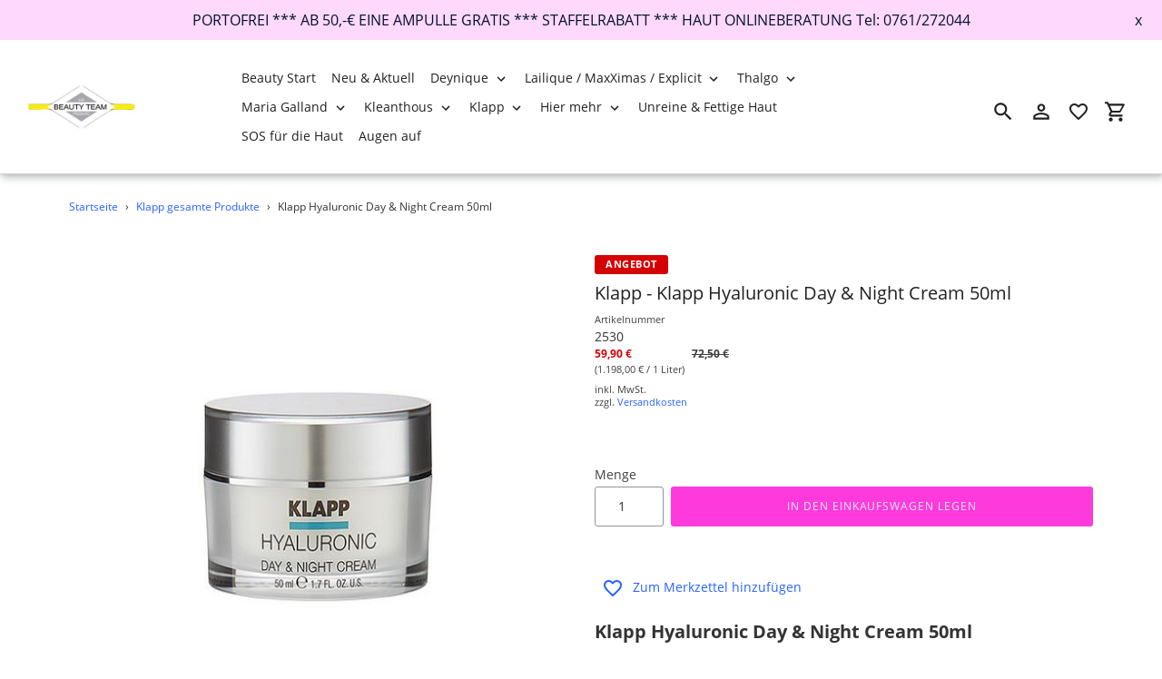

--- FILE ---
content_type: text/html; charset=utf-8
request_url: https://www.beautyteam-onlineshop.de/collections/klapp-gesamte-produkte/products/klapp-hyaluronic-day-and-night-cream
body_size: 24136
content:
<!DOCTYPE html>
<html class="no-js" lang="de">
  <head>
    <meta charset="utf-8" />
    <meta name="viewport" content="width=device-width,initial-scale=1" />
    <meta name="theme-color" content="#ff3add" />
    <link rel="canonical" href="https://www.beautyteam-onlineshop.de/products/klapp-hyaluronic-day-and-night-cream" />

    
    <link
      rel="shortcut icon"
      href="//img.versacommerce.io/resize=32x32/canvas=0/++/static-1.versacommerce.de//green-sun-17_versacommerce_de/designs/astor-2025-10-29_13-35-32/assets/favicon_ni94ju.psd"
      type="image/png"
    />
    <title>Klapp Hyaluronic Day & Night Cream &nbsp;&ndash;&nbsp;Beautyteam-Onlineshop</title>

    
      <meta name="description" content="Intensive Hyaluron Tag und Nachtcreme. Die Haut wird optisch glatter , praller und straffer. Beautyteam Angebote" />
     
    
    
    <!-- /snippets/social-meta-tags.liquid -->



    <meta name="keywords" content=""/>
  



<meta property="og:site_name" content="Beautyteam-Onlineshop">
<meta property="og:url" content="https://www.beautyteam-onlineshop.de/products/klapp-hyaluronic-day-and-night-cream">
<meta property="og:title" content="Klapp Hyaluronic Day & Night Cream ">
<meta property="og:type" content="product">
<meta property="og:description" content="Intensive Hyaluron Tag und Nachtcreme. Die Haut wird optisch glatter , praller und straffer. Beautyteam Angebote">


  <meta property="og:price:amount" content="59,90">
  <meta property="og:price:currency" content="">


<meta property="og:image" content="http://img.versacommerce.io/resize=1200x1200/canvas=0/++/assets.versacommerce.de/images/2a44fb5f7bda363fd50eb888ad17e3fcf15ce98f.jpg">
<meta property="og:image:secure_url" content="https://img.versacommerce.io/resize=1200x1200/canvas=0/++/assets.versacommerce.de/images/2a44fb5f7bda363fd50eb888ad17e3fcf15ce98f.jpg">



<meta name="twitter:card" content="summary_large_image">
<meta name="twitter:title" content="Klapp Hyaluronic Day & Night Cream ">
<meta name="twitter:description" content="Intensive Hyaluron Tag und Nachtcreme. Die Haut wird optisch glatter , praller und straffer. Beautyteam Angebote">

    <link href="//static-3.versacommerce.de/green-sun-17_versacommerce_de/designs/astor-2025-10-29_13-35-32/assets/shariff/shariff.complete.css?107488" rel="stylesheet" type="text/css" media="all"/>
    <link href="//static-4.versacommerce.de/green-sun-17_versacommerce_de/designs/astor-2025-10-29_13-35-32/assets/theme.css?107488" rel="stylesheet" type="text/css" media="all"/>

    <script src="https://ajax.googleapis.com/ajax/libs/jquery/1.9.1/jquery.min.js"></script>
    <script>
      const theme = {
        strings: {
          addToCart: "In den Einkaufswagen legen",
          soldOut: "Ausverkauft",
          unavailable: "Nicht verfügbar",
          regularPrice: "Normaler Preis",
          sale: "Angebot",
          showMore: "Mehr anzeigen",
          showLess: "Weniger anzeigen",
          addressError: "Kann die Adresse nicht finden",
          addressNoResults: "Keine Ergebnisse für diese Adresse",
          addressQueryLimit: "Sie haben die Google- API-Nutzungsgrenze überschritten. Betrachten wir zu einem \u003Ca href=\"https:\/\/developers.google.com\/maps\/premium\/usage-limits\"\u003EPremium-Paket\u003C\/a\u003E zu aktualisieren.",
          authError: "Es gab ein Problem bei Google Maps Konto zu authentifizieren.",
          newWindow: "\u00d6ffnet ein neues Fenster.",
          external: "\u00d6ffnet externe Webseite.",
          newWindowExternal: "\u00d6ffnet externe Webseite in einem neuen Fenster.",
          payAndPickup: "Jetzt bezahlen und abholen",
          estimatedDelivery: "Lieferzeit max.",
        },
        moneyFormat: "{{amount}} \u20ac"
      };
      const shop = {
        served_zipcodes: []
      };

      document.documentElement.className = document.documentElement.className.replace('no-js', 'js');
    </script>

    <!--[if (lte IE 9)]><script src="//static-3.versacommerce.de/green-sun-17_versacommerce_de/designs/astor-2025-10-29_13-35-32/assets/match-media.min.js?107488" type="text/javascript"></script><![endif]--><!--[if (gt IE 9)|!(IE)]><!-->
    <script src="//static-3.versacommerce.de/green-sun-17_versacommerce_de/designs/astor-2025-10-29_13-35-32/assets/lazysizes.js?107488" async="async"></script>
    <!--<![endif]-->
    <!--[if lte IE 9
      ]><script src="//static-2.versacommerce.de/green-sun-17_versacommerce_de/designs/astor-2025-10-29_13-35-32/assets/lazysizes.min.js?107488"></script
    ><![endif]-->

    <!--[if (gt IE 9)|!(IE)]><!-->
    <script src="//static-4.versacommerce.de/green-sun-17_versacommerce_de/designs/astor-2025-10-29_13-35-32/assets/vendor.js?107488" defer="defer"></script>
    <!--<![endif]-->
    <!--[if lte IE 9
      ]><script src="//static-4.versacommerce.de/green-sun-17_versacommerce_de/designs/astor-2025-10-29_13-35-32/assets/vendor.js?107488"></script
    ><![endif]-->

    <!--[if (gt IE 9)|!(IE)]><!-->
    <script src="//static-4.versacommerce.de/green-sun-17_versacommerce_de/designs/astor-2025-10-29_13-35-32/assets/theme.js?107488" defer="defer"></script>
    <!--<![endif]-->
    <!--[if lte IE 9
      ]><script src="//static-4.versacommerce.de/green-sun-17_versacommerce_de/designs/astor-2025-10-29_13-35-32/assets/theme.js?107488"></script
    ><![endif]-->

    <script type="text/javascript">
  var Shopify = Shopify || {};
  Shopify.shop = "www.beautyteam-onlineshop.de";
  Shopify.locale = "de";
  Shopify.routes = Shopify.routes || {};
  Shopify.routes.root = "/";
  Shopify.designMode = window.self !== window.top;
  Shopify.currency = { active: "EUR", rate: '1.0' };
  Shopify.loadFeatures = function(features) {
    if (Array.isArray(features)) {
      features.forEach(function(feature) {
        console.log('Loading feature:', feature.name, 'version:', feature.version);
        if (typeof feature.onLoad === 'function') {
          feature.onLoad();
        }
      });
    }
  };
</script>
<script type="module">!function(o){(o.Shopify=o.Shopify||{}).modules=!0}(window);</script>
<link rel="stylesheet" href="//www.beautyteam-onlineshop.de/assets/shopify-compatibility.css">
<script type="application/json" id="all-sections-schemas">
  [{"name":{"de":"Produktseiten","en":"Produktseiten"},"settings":[{"type":"select","id":"image_size","label":{"de":"Foto-Gr\u00f6\u00dfe","en":"Foto-Gr\u00f6\u00dfe"},"options":[{"value":"small","label":{"de":"Klein","en":"Klein"}},{"value":"medium","label":{"de":"Mittel","en":"Mittel"}},{"value":"large","label":{"de":"Gro\u00df","en":"Gro\u00df"}}],"default":"medium"},{"type":"checkbox","id":"show_quantity_selector","label":{"de":"Quantit\u00e4ts-Auswahl anzeigen","en":"Quantit\u00e4ts-Auswahl anzeigen"},"default":false},{"type":"checkbox","id":"show_variant_labels","label":{"de":"Varianten-Etiketten anzeigen","en":"Varianten-Etiketten anzeigen"},"default":true},{"type":"checkbox","id":"show_sku","label":{"de":"Artikelnummer anzeigen","en":"Artikelnummer anzeigen"},"default":false},{"type":"checkbox","id":"show_vendor","label":{"de":"Lieferanten anzeigen","en":"Lieferanten anzeigen"},"default":false},{"type":"checkbox","id":"show_share_buttons","label":{"de":"Buttons f\u00fcr Social Media anzeigen","en":"Buttons f\u00fcr Social Media anzeigen"},"default":true},{"type":"checkbox","id":"add_single_properties_to_cart","label":{"de":"Feste Attribute im Warenkorb und in der Bestellung anzeigen","en":"Feste Attribute im Warenkorb und in der Bestellung anzeigen"},"default":false},{"type":"checkbox","id":"show_just_thumbnails_from_variant","label":{"de":"Nur Bilder aus der Variante anzeigen","en":"Nur Bilder aus der Variante anzeigen"},"default":false},{"type":"checkbox","id":"enable_image_zoom","label":{"de":"Foto-Zoom zulassen","en":"Foto-Zoom zulassen"},"default":true},{"type":"checkbox","id":"show_paypal_button","label":{"de":"PayPal Button auf Produktseite anzeigen","en":"PayPal Button auf Produktseite anzeigen"},"default":false},{"type":"checkbox","id":"show_shipping_and_delivery_times","label":{"de":"Lieferung \u0026 Versand anzeigen","en":"Lieferung \u0026 Versand anzeigen"},"default":false},{"type":"header","content":{"de":"Produktinformationen","en":"Produktinformationen"}},{"type":"checkbox","id":"show_info_tab_1","label":{"de":"Tab 1 anzeigen","en":"Tab 1 anzeigen"},"default":false},{"type":"page","id":"page_1","label":"Seite"},{"type":"text","id":"tab_title_1","label":{"de":"Titel","en":"Titel"}},{"type":"richtext","id":"tab_text_1","label":{"de":"Manueller Text","en":"Manueller Text"}},{"type":"checkbox","id":"show_info_tab_2","label":{"de":"Tab 2 anzeigen","en":"Tab 2 anzeigen"},"default":false},{"type":"page","id":"page_2","label":"Seite"},{"type":"text","id":"tab_title_2","label":{"de":"Titel","en":"Titel"}},{"type":"richtext","id":"tab_text_2","label":{"de":"Manueller Text","en":"Manueller Text"}},{"type":"checkbox","id":"show_info_tab_3","label":{"de":"Tab 3 anzeigen","en":"Tab 3 anzeigen"},"default":false},{"type":"page","id":"page_3","label":"Seite"},{"type":"text","id":"tab_title_3","label":{"de":"Titel","en":"Titel"}},{"type":"richtext","id":"tab_text_3","label":{"de":"Manueller Text","en":"Manueller Text"}},{"type":"checkbox","id":"show_info_tab_4","label":{"de":"Tab 4 anzeigen","en":"Tab 4 anzeigen"},"default":false},{"type":"page","id":"page_4","label":"Seite"},{"type":"text","id":"tab_title_4","label":{"de":"Title","en":"Title"}},{"type":"richtext","id":"tab_text_4","label":{"de":"Manueller Text","en":"Manueller Text"}},{"type":"header","content":{"de":"Lieferzeit","en":"Lieferzeit"}},{"type":"checkbox","id":"show_shipping_time_info","label":{"de":"Informationen zur Lieferzeit anzeigen (der Text wird unten auf der Produktseite platziert - es wird ein Sternchen neben der Lieferzeit des Produkts gesetzt)","en":"Informationen zur Lieferzeit anzeigen (der Text wird unten auf der Produktseite platziert - es wird ein Sternchen neben der Lieferzeit des Produkts gesetzt)"},"default":false},{"type":"text","id":"shipping_details_title","label":{"de":"\u00dcberschrift","en":"\u00dcberschrift"},"info":{"de":"Beispiel\u00fcberschrift: Lieferzeit","en":"Beispiel\u00fcberschrift: Lieferzeit"}},{"type":"richtext","id":"shipping_details_description","label":{"de":"Text","en":"Text"},"info":{"de":"Beispieltext(* einschlie\u00dfen): \u003Cp\u003E* gilt f\u00fcr Lieferungen innerhalb Deutschlands, Lieferzeiten f\u00fcr andere L\u00e4nder entnehmen Sie bitte der Schaltfl\u00e4che mit den Versandinformationen\u003C/p\u003E","en":"Beispieltext(* einschlie\u00dfen): \u003Cp\u003E* gilt f\u00fcr Lieferungen innerhalb Deutschlands, Lieferzeiten f\u00fcr andere L\u00e4nder entnehmen Sie bitte der Schaltfl\u00e4che mit den Versandinformationen\u003C/p\u003E"}},{"type":"header","content":{"de":"Details zum reduzierten Preis","en":"Details zum reduzierten Preis"}},{"type":"text","id":"streichpreis_info","label":{"de":"Streichpreis (UVP) info anzeigen wenn gesetzt","en":"Streichpreis (UVP) info anzeigen wenn gesetzt"}},{"type":"text","id":"extracost_info","label":{"de":"Extrakosten info anzeigen wenn gesetzt","en":"Extrakosten info anzeigen wenn gesetzt"}}]}]
</script>
<link rel="stylesheet" href="//static-4.versacommerce.de/green-sun-17_versacommerce_de/designs/astor-2025-10-29_13-35-32/compiled_assets/styles.css">
<script type="text/javascript" id="__st">
  var __st={"pageurl":"www.beautyteam-onlineshop.de/collections/klapp-gesamte-produkte/products/klapp-hyaluronic-day-and-night-cream"};
</script>

    <script src="//static-2.versacommerce.de/green-sun-17_versacommerce_de/designs/astor-2025-10-29_13-35-32/assets/jquery.touchSwipe.min.js?107488" type="text/javascript"></script>
    <script src="//static-3.versacommerce.de/green-sun-17_versacommerce_de/designs/astor-2025-10-29_13-35-32/assets/shariff/shariff.min.js?107488" type="text/javascript"></script>

    <!-- START custom-css -->
    <style type="text/css" media="screen">
      
    </style>
    <!-- END custom-css -->

    <!-- START custom-html -->
    
    <!-- END custom-html -->
  <script src="https://www.google.com/recaptcha/api.js?render="></script>

<script>
  window.onload = function() {
    grecaptcha.ready(function() {
      var inputs = document.querySelectorAll('input[name="g-recaptcha-response"]');
      var active_recapcha_actions = ["registration", "contact", "newsletter", "gdpr_email"]

      inputs.forEach(function(input) {
        var action = input.getAttribute('data-action');
        if (active_recapcha_actions.includes(action)) {
          grecaptcha.execute('', {action: action}).then(function(token) {
              input.value = token;
          });
        }
      });
    });
  }
</script>
<!-- Google Tag Manager -->
<script>(function(w,d,s,l,i){w[l]=w[l]||[];w[l].push({'gtm.start':
new Date().getTime(),event:'gtm.js'});var f=d.getElementsByTagName(s)[0],
j=d.createElement(s),dl=l!='dataLayer'?'&l='+l:'';j.async=true;j.src=
'https://www.googletagmanager.com/gtm.js?id='+i+dl;f.parentNode.insertBefore(j,f);
})(window,document,'script','dataLayer','GTM-NRQ6VH4');</script>
<!-- End Google Tag Manager -->


<!-- Google tag (gtag.js) -->
<script async src="https://www.googletagmanager.com/gtag/js?id=376169314"></script>
<script>
  window.dataLayer = window.dataLayer || [];
  function gtag(){dataLayer.push(arguments);}
  gtag('js', new Date());

  gtag('config', '376169314');
  

  
   
   
     
     
     

        gtag('event', 'view_item', {
            "currency": 'EUR',
            
              'value': '59.9',
            
            "items": [
              
            ]
        });

        document.addEventListener('DOMContentLoaded', function() {
          let addToCartForm = document.querySelector('form[action$="/cart/add"]');
          addToCartForm.addEventListener("submit", (event) => {
            //console.log("addtocart event triggered");
            gtag('event', 'add_to_cart', {
              "currency": 'EUR',
              
                'value': '59.9',
                
                "items": [
                  
                ]
            });
          });
        });
     
    
  
</script>
<script>
  document.addEventListener("DOMContentLoaded", function() {
    try {
      if (window !== window.parent) {
        var hasContentForIndex = "product" == "index";
        var hasContentForPage = "product" == "page";
        var hasContentForProduct = "product" == "product";

        var hasContentForNotFoundTemplate = "product" == "404";
        var hasContentForArticle = "product" == "article";
        var hasContentForBlog = "product" == "blog";
        var hasContentForCart = "product" == "cart";
        var hasContentForCollection = "product" == "collection";
        var hasContentForAccount = "product" == "account";
        var hasContentForActivateAccount = "product" == "activate-account";
        var hasContentForAddresses = "product" == "addresses";
        var hasContentForLogin = "product" == "login";
        var hasContentForOrder = "product" == "order";
        var hasContentForRegister = "product" == "register";
        var hasContentForResetPassword = "product" == "reset-password";
        var hasContentForOrder = "product" == "order";
        var hasContentForListCollections = "product" == "list-collections";
        var hasContentForSearch = "product" == "search";
        
        var templateSuffix = ""
        var templateName = "product";

        var sectionIds = [];
        var sections = document.getElementsByClassName("shopify-section");

        for (i = 0; i < sections.length; i++) {
            var section = sections[i];
            var sectionId = section.getAttribute("data-section-file-name");
          
            var hasSubstringClass = false;
            var classNames = section.className.split(' ');
   
            for (var t = 0; t < classNames.length; t++) {
              if (classNames[t].includes('shopify-section-group')) {
                hasSubstringClass = true;
                break;
              }
            }

            if (!sectionId) {
              sectionId = section.getAttribute("data-section-id");
            }

            if (sectionId && (hasSubstringClass == false)) {
                sectionIds.push(sectionId);
            }
        }

        var uniqueSectionIds = sectionIds.filter(function(sectionId, index, self) {
            return index == self.indexOf(sectionId);
        });
				console.log(uniqueSectionIds);

        window.VERSACOMMERCE_SECTIONS = {staticSections: uniqueSectionIds, hasContentForIndex: hasContentForIndex, hasContentForPage: hasContentForPage, hasContentForProduct: hasContentForProduct,
          hasContentForNotFoundTemplate: hasContentForNotFoundTemplate, hasContentForArticle: hasContentForArticle, hasContentForBlog: hasContentForBlog, hasContentForCart: hasContentForCart,
          hasContentForCollection: hasContentForCollection, hasContentForAccount: hasContentForAccount, hasContentForActivateAccount: hasContentForActivateAccount, hasContentForAddresses: hasContentForAddresses,
          hasContentForLogin: hasContentForLogin, hasContentForOrder: hasContentForOrder, hasContentForRegister: hasContentForRegister, hasContentForResetPassword: hasContentForResetPassword,
          hasContentForOrder: hasContentForOrder, hasContentForListCollections: hasContentForListCollections, hasContentForSearch: hasContentForSearch, 
          templateSuffix: templateSuffix, templateName: templateName
        };
        window.VERSACOMMERCE_SECTION_URLS = {
            "Home": "green-sun-17.versacommerce.de",
            "Produkt": "green-sun-17.versacommerce.de/products/deynique-aloe-vera-skin-gel-synergie-aloe-vera-gel",
            "Produktgruppe": "green-sun-17.versacommerce.de/collections/diebeautys-magazin",
            "Warenkorb": "green-sun-17.versacommerce.de/cart"
        };

        if (window.console) {
            console.debug("uniqueSectionIds: " + uniqueSectionIds);
            console.debug("hasContentForIndex: " + hasContentForIndex);
            console.debug("hasContentForPage: " + hasContentForPage);
        }
          window.parent.postMessage({cmd: "filter-sections", args: window.VERSACOMMERCE_SECTIONS}, "*");
          window.parent.postMessage({cmd: "create-urls", args: window.VERSACOMMERCE_SECTION_URLS}, "*");
      }

    }
    catch(error) {}
  });
</script></head>

  <body
    class="template-product with-fixed-header"
  >

     

    <a class="in-page-link visually-hidden skip-link" href="#MainContent">Direkt zum Inhalt</a>

    <div
      id="SearchDrawer"
      class="m-search drawer drawer--top"
      role="dialog"
      aria-modal="true"
      aria-label="Suchen"
    >
      <div class="m-search__table">
        <div class="m-search__table-cell m-search__form-wrapper">
          <form
            class="search m-search__form"
            action="/search"
            method="get"
            role="search"
          >
            <input
              class="search__input m-search__input"
              type="search"
              name="q"
              value=""
              placeholder="Suchen"
              aria-label="Suchen"
            />
            <button
              class="m-search__submit search__submit btn--link"
              type="submit"
            >
              <svg aria-hidden="true" focusable="false" role="presentation" class="m-icon m-icon--search" viewBox="0 0 24 24"><path d="m9.5 3c3.59 0 6.5 2.91 6.5 6.5 0 1.61-.59 3.09-1.56 4.23l.27.27h.79l5 5-1.5 1.5-5-5v-.79l-.27-.27c-1.14.97-2.62 1.56-4.23 1.56-3.59 0-6.5-2.91-6.5-6.5s2.91-6.5 6.5-6.5m0 2c-2.5 0-4.5 2-4.5 4.5s2 4.5 4.5 4.5 4.5-2 4.5-4.5-2-4.5-4.5-4.5z"/></svg>

              <span class="m-icon__fallback-text">Suchen</span>
            </button>
          </form>
        </div>
        <div class="m-search__table-cell text-right">
          <button
            type="button"
            class="btn--link m-search__close js-drawer-close"
          >
            <svg aria-hidden="true" focusable="false" role="presentation" class="m-icon m-icon--close" viewBox="0 0 24 24"><path d="M19,6.41L17.59,5L12,10.59L6.41,5L5,6.41L10.59,12L5,17.59L6.41,19L12,13.41L17.59,19L19,17.59L13.41,12L19,6.41Z" /></svg>

            <span class="m-icon__fallback-text">Schließen (esc)</span>
          </button>
        </div>
      </div>
    </div>

    <div id='shopify-section-header' class='shopify-section ' data-section-id='header' data-section-file-name='header' data-theme-editor-section='{&quot;id&quot;:&quot;header&quot;,&quot;type&quot;:&quot;TODO&quot;,&quot;hidden&quot;:false}'><header class="astor-header" data-section-id="header" data-section-type="header-section" role="banner"  style="min-height: 54px;">
  
	
		<style>
			.astor-header-announcement {
				background-color: #ffd8fe;
				color: #001331;
			}

			.astor-header-announcement--link:hover {
				

				color: #001331;
				
					
					background-color: #ffabfd;
				
			}
		</style>

		
			<div class="astor-header-announcement astor-header-announcement--link">
				<a href="https://www.beautyteam-onlineshop.de/collections/kleanthous-skintone" style="color: #001331;">PORTOFREI *** AB 50,-€ EINE AMPULLE GRATIS *** STAFFELRABATT *** HAUT ONLINEBERATUNG  Tel: 0761/272044</a>
				<span class="x-close-button">x</span>
			</div>
		
	


<script>
	$(document).ready(function(){
	  $(".x-close-button").click(function() {
	    $(".astor-header-announcement").fadeOut("slow");
	  });
	});
</script>


  <div class="astor-header__inner">
    <div class="astor-header__bar">
      <h1 class="astor-header__brand h2">
        
        
        
        

        <a href="/">
          
            <img src="//img.versacommerce.io/resize=x120/canvas=0/++/static-2.versacommerce.de//green-sun-17_versacommerce_de/designs/astor-2025-10-29_13-35-32//assets/logo_hfxBw2.jpg" srcset="//img.versacommerce.io/resize=x120/canvas=0/++/static-2.versacommerce.de//green-sun-17_versacommerce_de/designs/astor-2025-10-29_13-35-32//assets/logo_hfxBw2.jpg 1x, //img.versacommerce.io/resize=x240/canvas=0/++/static-2.versacommerce.de//green-sun-17_versacommerce_de/designs/astor-2025-10-29_13-35-32//assets/logo_hfxBw2.jpg 2x" alt="
          Beautyteam-Onlineshop" style="max-width: 120px;">
            
          
        </a>
      </h1>

      <nav class="astor-nav" id="AccessibleNav" role="navigation">
        <ul class="site-nav list--inline " id="SiteNav">
  

    
      <li >
        <a href="/" class="site-nav__link site-nav__link--main">
          <span class="site-nav__label">Beauty Start</span>
        </a>
      </li>
    
  

    
      <li >
        <a href="/collections/neu-and-aktuell" class="site-nav__link site-nav__link--main">
          <span class="site-nav__label">Neu & Aktuell</span>
        </a>
      </li>
    
  

    
      <li class="flex site-nav--has-dropdown ">
        <ul>
          <li class="site-nav__dropdown-toggler ">
            <a href="/" class="site-nav__link site-nav__link--main">
              <span class="site-nav__label">Deynique</span><svg aria-hidden="true" focusable="false" role="presentation" class="m-icon m-icon--chevron-down" viewBox="0 0 24 24"><path d="M7.41,8.58L12,13.17L16.59,8.58L18,10L12,16L6,10L7.41,8.58Z" /></svg>

            </a>
            <div class="site-nav__dropdown" id="SiteNavLabel-deynique">
              
                <ul>
                  
                    <li>
                      <a href="/collections/deynique-gesamte-produkte" class="site-nav__link site-nav__child-link" data-active-child-link="">
                        <span class="site-nav__label">Deynique gesamte Produkte</span>
                      </a>
                    </li>
                  
                    <li>
                      <a href="/collections/deynique-aloe-system" class="site-nav__link site-nav__child-link" data-active-child-link="">
                        <span class="site-nav__label">Deynique aloe SYSTEM</span>
                      </a>
                    </li>
                  
                    <li>
                      <a href="/collections/deynique-probioderm" class="site-nav__link site-nav__child-link" data-active-child-link="">
                        <span class="site-nav__label">Deynique probioDERM</span>
                      </a>
                    </li>
                  
                    <li>
                      <a href="/collections/deynique-pflege" class="site-nav__link site-nav__child-link" data-active-child-link="">
                        <span class="site-nav__label">Deynique Pflege</span>
                      </a>
                    </li>
                  
                    <li>
                      <a href="/collections/deynique-masken" class="site-nav__link site-nav__child-link" data-active-child-link="">
                        <span class="site-nav__label">Deynique Masken</span>
                      </a>
                    </li>
                  
                    <li>
                      <a href="/collections/deynique-ampullen" class="site-nav__link site-nav__child-link" data-active-child-link="">
                        <span class="site-nav__label">Deynique Ampullen</span>
                      </a>
                    </li>
                  
                    <li>
                      <a href="/collections/deynique-sonne" class="site-nav__link site-nav__child-link" data-active-child-link="">
                        <span class="site-nav__label">Deynique Sonne</span>
                      </a>
                    </li>
                  
                    <li>
                      <a href="/collections/deynique-pflegeset" class="site-nav__link site-nav__child-link" data-active-child-link="">
                        <span class="site-nav__label">Deynique Pflegeset</span>
                      </a>
                    </li>
                  
                    <li>
                      <a href="/collections/inner-beauty" class="site-nav__link site-nav__child-link" data-active-child-link="">
                        <span class="site-nav__label">Inner Beauty</span>
                      </a>
                    </li>
                  
                    <li>
                      <a href="/collections/gold-silber" class="site-nav__link site-nav__child-link site-nav__link--last" data-active-child-link="">
                        <span class="site-nav__label">Deynique Gold / Silber</span>
                      </a>
                    </li>
                  
                </ul>
              
            </div>
          </li>
        </ul>
      </li>
    
  

    
      <li class="flex site-nav--has-dropdown ">
        <ul>
          <li class="site-nav__dropdown-toggler ">
            <a href="/" class="site-nav__link site-nav__link--main">
              <span class="site-nav__label">Lailique / MaxXimas / Explicit</span><svg aria-hidden="true" focusable="false" role="presentation" class="m-icon m-icon--chevron-down" viewBox="0 0 24 24"><path d="M7.41,8.58L12,13.17L16.59,8.58L18,10L12,16L6,10L7.41,8.58Z" /></svg>

            </a>
            <div class="site-nav__dropdown" id="SiteNavLabel-lailique-maxximas-explicit">
              
                <ul>
                  
                    <li>
                      <a href="/collections/maxximas-explicit-gesamte-produkte" class="site-nav__link site-nav__child-link" data-active-child-link="">
                        <span class="site-nav__label">MaxXimas / Explicit gesamte Produkte</span>
                      </a>
                    </li>
                  
                    <li>
                      <a href="/collections/66-days-produkte" class="site-nav__link site-nav__child-link" data-active-child-link="">
                        <span class="site-nav__label">66 Days Produkte</span>
                      </a>
                    </li>
                  
                    <li>
                      <a href="/collections/explicit" class="site-nav__link site-nav__child-link" data-active-child-link="">
                        <span class="site-nav__label"> Explicit </span>
                      </a>
                    </li>
                  
                    <li>
                      <a href="/collections/yin-yang" class="site-nav__link site-nav__child-link" data-active-child-link="">
                        <span class="site-nav__label">YinYang Lailique</span>
                      </a>
                    </li>
                  
                    <li>
                      <a href="/collections/verschiedenes-mxm-eoipso" class="site-nav__link site-nav__child-link" data-active-child-link="">
                        <span class="site-nav__label">Verschiedenes / mxm / eoipso</span>
                      </a>
                    </li>
                  
                    <li>
                      <a href="/collections/inner-beauty" class="site-nav__link site-nav__child-link site-nav__link--last" data-active-child-link="">
                        <span class="site-nav__label">Inner Beauty</span>
                      </a>
                    </li>
                  
                </ul>
              
            </div>
          </li>
        </ul>
      </li>
    
  

    
      <li class="flex site-nav--has-dropdown ">
        <ul>
          <li class="site-nav__dropdown-toggler ">
            <a href="/" class="site-nav__link site-nav__link--main">
              <span class="site-nav__label">Thalgo</span><svg aria-hidden="true" focusable="false" role="presentation" class="m-icon m-icon--chevron-down" viewBox="0 0 24 24"><path d="M7.41,8.58L12,13.17L16.59,8.58L18,10L12,16L6,10L7.41,8.58Z" /></svg>

            </a>
            <div class="site-nav__dropdown" id="SiteNavLabel-thalgo">
              
                <ul>
                  
                    <li>
                      <a href="/collections/thalgo-gesamte-produkte" class="site-nav__link site-nav__child-link" data-active-child-link="">
                        <span class="site-nav__label">Thalgo gesamte Produkte</span>
                      </a>
                    </li>
                  
                    <li>
                      <a href="/collections/thalgo-hyalu-procollagene-neu" class="site-nav__link site-nav__child-link" data-active-child-link="">
                        <span class="site-nav__label">Thalgo Hyalu-Procollagene NEU</span>
                      </a>
                    </li>
                  
                    <li>
                      <a href="/collections/thalgo-cold-marine-trockene-sensible-haut" class="site-nav__link site-nav__child-link" data-active-child-link="">
                        <span class="site-nav__label">Thalgo Cold Cream Marine trockene sensible Haut</span>
                      </a>
                    </li>
                  
                    <li>
                      <a href="/collections/thalgo-source-marine-feuchtigkeit" class="site-nav__link site-nav__child-link" data-active-child-link="">
                        <span class="site-nav__label">Thalgo Source Marine Feuchtigkeitsarme Haut</span>
                      </a>
                    </li>
                  
                    <li>
                      <a href="/collections/thalgo-purete-marine-mischhaut-unreine-haut" class="site-nav__link site-nav__child-link" data-active-child-link="">
                        <span class="site-nav__label">Thalgo Purete´Marine Mischhaut / Unreine Haut</span>
                      </a>
                    </li>
                  
                    <li>
                      <a href="/collections/thalgo-cica-marin" class="site-nav__link site-nav__child-link" data-active-child-link="">
                        <span class="site-nav__label">Thalgo CICA Marin</span>
                      </a>
                    </li>
                  
                    <li>
                      <a href="/collections/thalgo-silicium-lift" class="site-nav__link site-nav__child-link" data-active-child-link="">
                        <span class="site-nav__label">Thalgo Silicium Lift</span>
                      </a>
                    </li>
                  
                    <li>
                      <a href="/collections/thalgo-eveil-a-la-mer" class="site-nav__link site-nav__child-link" data-active-child-link="">
                        <span class="site-nav__label">Thaldo Eveil A La Mer</span>
                      </a>
                    </li>
                  
                    <li>
                      <a href="/collections/thalgo-koerperpflege" class="site-nav__link site-nav__child-link" data-active-child-link="">
                        <span class="site-nav__label">Thalgo Körperpflege</span>
                      </a>
                    </li>
                  
                    <li>
                      <a href="/collections/thalgo-spiruline-boost" class="site-nav__link site-nav__child-link" data-active-child-link="">
                        <span class="site-nav__label">Thalgo Spiruline Boost</span>
                      </a>
                    </li>
                  
                    <li>
                      <a href="/collections/thalgo-men-force" class="site-nav__link site-nav__child-link" data-active-child-link="">
                        <span class="site-nav__label">Thalgo Men</span>
                      </a>
                    </li>
                  
                    <li>
                      <a href="/collections/thalgo-prodige-des-oceans" class="site-nav__link site-nav__child-link" data-active-child-link="">
                        <span class="site-nav__label">Thalgo Prodige des Océans</span>
                      </a>
                    </li>
                  
                    <li>
                      <a href="/collections/thalgo-exception-marine" class="site-nav__link site-nav__child-link" data-active-child-link="">
                        <span class="site-nav__label">Thalgo Exception Marine</span>
                      </a>
                    </li>
                  
                    <li>
                      <a href="/collections/thalgo-sonne" class="site-nav__link site-nav__child-link" data-active-child-link="">
                        <span class="site-nav__label">Thalgo Sonne</span>
                      </a>
                    </li>
                  
                    <li>
                      <a href="/collections/thalgo-ella-bache" class="site-nav__link site-nav__child-link site-nav__link--last" data-active-child-link="">
                        <span class="site-nav__label">Thalgo Ella Baché</span>
                      </a>
                    </li>
                  
                </ul>
              
            </div>
          </li>
        </ul>
      </li>
    
  

    
      <li class="flex site-nav--has-dropdown ">
        <ul>
          <li class="site-nav__dropdown-toggler ">
            <a href="/" class="site-nav__link site-nav__link--main">
              <span class="site-nav__label">Maria Galland</span><svg aria-hidden="true" focusable="false" role="presentation" class="m-icon m-icon--chevron-down" viewBox="0 0 24 24"><path d="M7.41,8.58L12,13.17L16.59,8.58L18,10L12,16L6,10L7.41,8.58Z" /></svg>

            </a>
            <div class="site-nav__dropdown" id="SiteNavLabel-maria-galland">
              
                <ul>
                  
                    <li>
                      <a href="/collections/maria-galland-gesamte-produkte" class="site-nav__link site-nav__child-link" data-active-child-link="">
                        <span class="site-nav__label">Maria Galland gesamte Produkte</span>
                      </a>
                    </li>
                  
                    <li>
                      <a href="/collections/maria-galland-pflege" class="site-nav__link site-nav__child-link" data-active-child-link="">
                        <span class="site-nav__label">Maria Galland Pflege</span>
                      </a>
                    </li>
                  
                    <li>
                      <a href="/collections/maria-galland-celluarsun" class="site-nav__link site-nav__child-link" data-active-child-link="">
                        <span class="site-nav__label">Maria Galland CELLUAR´SUN</span>
                      </a>
                    </li>
                  
                    <li>
                      <a href="/collections/maria-galland-nutri-vital" class="site-nav__link site-nav__child-link" data-active-child-link="">
                        <span class="site-nav__label">Maria Galland NUTRI’VITAL  NEU</span>
                      </a>
                    </li>
                  
                    <li>
                      <a href="/collections/maria-galland-gesichtsreinigung" class="site-nav__link site-nav__child-link" data-active-child-link="">
                        <span class="site-nav__label">Maria Galland Gesichtsreinigung</span>
                      </a>
                    </li>
                  
                    <li>
                      <a href="/collections/maria-galland-hydra-global-feuchtigkeit" class="site-nav__link site-nav__child-link" data-active-child-link="">
                        <span class="site-nav__label">Maria Galland Hydra Global Feuchtigkeit</span>
                      </a>
                    </li>
                  
                    <li>
                      <a href="/collections/maria-galland-mille" class="site-nav__link site-nav__child-link" data-active-child-link="">
                        <span class="site-nav__label">Maria Galland Mille</span>
                      </a>
                    </li>
                  
                    <li>
                      <a href="/collections/maria-galland-koerperpflege" class="site-nav__link site-nav__child-link" data-active-child-link="">
                        <span class="site-nav__label">Maria Galland Körperpflege</span>
                      </a>
                    </li>
                  
                    <li>
                      <a href="/collections/maria-galland-masken-and-peeling" class="site-nav__link site-nav__child-link" data-active-child-link="">
                        <span class="site-nav__label">Maria Galland Masken &amp; Peeling</span>
                      </a>
                    </li>
                  
                    <li>
                      <a href="/collections/maria-galland-make-up" class="site-nav__link site-nav__child-link" data-active-child-link="">
                        <span class="site-nav__label">Maria Galland Make up</span>
                      </a>
                    </li>
                  
                    <li>
                      <a href="/collections/maria-galland-lumin-eclat" class="site-nav__link site-nav__child-link site-nav__link--last" data-active-child-link="">
                        <span class="site-nav__label">Maria Galland Lumin Èclat </span>
                      </a>
                    </li>
                  
                </ul>
              
            </div>
          </li>
        </ul>
      </li>
    
  

    
      <li class="flex site-nav--has-dropdown ">
        <ul>
          <li class="site-nav__dropdown-toggler ">
            <a href="/" class="site-nav__link site-nav__link--main">
              <span class="site-nav__label">Kleanthous</span><svg aria-hidden="true" focusable="false" role="presentation" class="m-icon m-icon--chevron-down" viewBox="0 0 24 24"><path d="M7.41,8.58L12,13.17L16.59,8.58L18,10L12,16L6,10L7.41,8.58Z" /></svg>

            </a>
            <div class="site-nav__dropdown" id="SiteNavLabel-kleanthous">
              
                <ul>
                  
                    <li>
                      <a href="/collections/kleanthous-gesamte-produkte" class="site-nav__link site-nav__child-link" data-active-child-link="">
                        <span class="site-nav__label">Kleanthous gesamte Produkte</span>
                      </a>
                    </li>
                  
                    <li>
                      <a href="/collections/kleanthous-247" class="site-nav__link site-nav__child-link" data-active-child-link="">
                        <span class="site-nav__label">Kleanthous 24/7</span>
                      </a>
                    </li>
                  
                    <li>
                      <a href="/collections/kleanthous-cellular-system" class="site-nav__link site-nav__child-link" data-active-child-link="">
                        <span class="site-nav__label">Kleanthous Cellular System</span>
                      </a>
                    </li>
                  
                    <li>
                      <a href="/collections/kleanthous-skintone" class="site-nav__link site-nav__child-link" data-active-child-link="">
                        <span class="site-nav__label">Kleanthous SkinTone</span>
                      </a>
                    </li>
                  
                    <li>
                      <a href="/collections/kleanthous-silia" class="site-nav__link site-nav__child-link site-nav__link--last" data-active-child-link="">
                        <span class="site-nav__label">Kleanthous SILIA</span>
                      </a>
                    </li>
                  
                </ul>
              
            </div>
          </li>
        </ul>
      </li>
    
  

    
      <li class="flex site-nav--has-dropdown ">
        <ul>
          <li class="site-nav__dropdown-toggler site-nav--active">
            <a href="/" class="site-nav__link site-nav__link--main site-nav__link--active">
              <span class="site-nav__label">Klapp</span><svg aria-hidden="true" focusable="false" role="presentation" class="m-icon m-icon--chevron-down" viewBox="0 0 24 24"><path d="M7.41,8.58L12,13.17L16.59,8.58L18,10L12,16L6,10L7.41,8.58Z" /></svg>

            </a>
            <div class="site-nav__dropdown" id="SiteNavLabel-klapp">
              
                <ul>
                  
                    <li>
                      <a href="/collections/klapp-gesamte-produkte" class="site-nav__link site-nav__child-link site-nav__link--active" data-active-child-link="true">
                        <span class="site-nav__label">Klapp gesamte Produkte</span>
                      </a>
                    </li>
                  
                    <li>
                      <a href="/collections/klapp-triple-action-cleansing" class="site-nav__link site-nav__child-link" data-active-child-link="">
                        <span class="site-nav__label">Klapp Triple Action Cleansing</span>
                      </a>
                    </li>
                  
                    <li>
                      <a href="/collections/klapp-hyaluronic" class="site-nav__link site-nav__child-link" data-active-child-link="">
                        <span class="site-nav__label">Klapp Hyaluronic</span>
                      </a>
                    </li>
                  
                    <li>
                      <a href="/collections/klapp-triple-action-sonne" class="site-nav__link site-nav__child-link" data-active-child-link="">
                        <span class="site-nav__label">Klapp Triple Action Sonne</span>
                      </a>
                    </li>
                  
                    <li>
                      <a href="/collections/klapp-repagen-exclusive" class="site-nav__link site-nav__child-link" data-active-child-link="">
                        <span class="site-nav__label">Klapp Repagen Exclusive</span>
                      </a>
                    </li>
                  
                    <li>
                      <a href="/collections/klapp-a-classic" class="site-nav__link site-nav__child-link" data-active-child-link="">
                        <span class="site-nav__label">Klapp A Classic</span>
                      </a>
                    </li>
                  
                    <li>
                      <a href="/collections/klapp-stri-pexan" class="site-nav__link site-nav__child-link" data-active-child-link="">
                        <span class="site-nav__label">Klapp Stri-Pexan </span>
                      </a>
                    </li>
                  
                    <li>
                      <a href="/collections/klapp-men" class="site-nav__link site-nav__child-link" data-active-child-link="">
                        <span class="site-nav__label">Klapp men</span>
                      </a>
                    </li>
                  
                    <li>
                      <a href="/collections/klapp-skin-natural-and-aloe-vera" class="site-nav__link site-nav__child-link" data-active-child-link="">
                        <span class="site-nav__label">Klapp Skin Natural &amp; Aloe Vera</span>
                      </a>
                    </li>
                  
                    <li>
                      <a href="/collections/klapp-skinconcellular-care" class="site-nav__link site-nav__child-link site-nav__link--last" data-active-child-link="">
                        <span class="site-nav__label">Klapp Skinconcellular Care</span>
                      </a>
                    </li>
                  
                </ul>
              
            </div>
          </li>
        </ul>
      </li>
    
  

    
      <li class="flex site-nav--has-dropdown ">
        <ul>
          <li class="site-nav__dropdown-toggler ">
            <a href="/" class="site-nav__link site-nav__link--main">
              <span class="site-nav__label">Hier mehr</span><svg aria-hidden="true" focusable="false" role="presentation" class="m-icon m-icon--chevron-down" viewBox="0 0 24 24"><path d="M7.41,8.58L12,13.17L16.59,8.58L18,10L12,16L6,10L7.41,8.58Z" /></svg>

            </a>
            <div class="site-nav__dropdown" id="SiteNavLabel-hier-mehr">
              
                <ul>
                  
                    <li>
                      <a href="/collections/diebeautys-magazin" class="site-nav__link site-nav__child-link" data-active-child-link="">
                        <span class="site-nav__label">&quot;diebeautys&quot; Magazin</span>
                      </a>
                    </li>
                  
                    <li>
                      <a href="/collections/newsletter-info" class="site-nav__link site-nav__child-link" data-active-child-link="">
                        <span class="site-nav__label">Newsletter Info</span>
                      </a>
                    </li>
                  
                    <li>
                      <a href="/collections/haut-online-beratung" class="site-nav__link site-nav__child-link" data-active-child-link="">
                        <span class="site-nav__label">Haut-Onlineberatung</span>
                      </a>
                    </li>
                  
                    <li>
                      <a href="/collections/hier-mehr" class="site-nav__link site-nav__child-link" data-active-child-link="">
                        <span class="site-nav__label">Premium Club Kunde</span>
                      </a>
                    </li>
                  
                    <li>
                      <a href="/collections/beautyteam-blog" class="site-nav__link site-nav__child-link" data-active-child-link="">
                        <span class="site-nav__label">Beautyteam Blog</span>
                      </a>
                    </li>
                  
                    <li>
                      <a href="/collections/youtube-videos" class="site-nav__link site-nav__child-link" data-active-child-link="">
                        <span class="site-nav__label">Youtube Video´s</span>
                      </a>
                    </li>
                  
                    <li>
                      <a href="/collections/deynique-new-generation" class="site-nav__link site-nav__child-link site-nav__link--last" data-active-child-link="">
                        <span class="site-nav__label">Deynique New Generation</span>
                      </a>
                    </li>
                  
                </ul>
              
            </div>
          </li>
        </ul>
      </li>
    
  

    
      <li >
        <a href="/collections/unreine-and-fettige-haut" class="site-nav__link site-nav__link--main">
          <span class="site-nav__label">Unreine & Fettige Haut</span>
        </a>
      </li>
    
  

    
      <li >
        <a href="/collections/sos-fuer-die-haut" class="site-nav__link site-nav__link--main">
          <span class="site-nav__label">SOS für die Haut</span>
        </a>
      </li>
    
  

    
      <li >
        <a href="/collections/augen-auf" class="site-nav__link site-nav__link--main">
          <span class="site-nav__label">Augen auf</span>
        </a>
      </li>
    
  
</ul>


<script>
  const threeLevelDropdowns = document.querySelectorAll(".site-nav__dropdown:not(.site-nav__dropdown--three-level)");
  const borderWidth = 1;
  threeLevelDropdowns.forEach(function(element, index) {
    element.style.display = 'block';
    let width = element.clientWidth;
    element.style.display = '';
    let deepChildren = element.querySelectorAll(".site-nav__dropdown.site-nav__dropdown--three-level");
    for(let i = 0; i < deepChildren.length; i++)  {
      deepChildren[i].style.marginLeft = width + borderWidth + 'px';
    }
  });
</script>

      </nav>

      <div class="astor-header-actions">
        <button type="button" class="astor-header-actions__item js-drawer-open-top">
          <svg aria-hidden="true" focusable="false" role="presentation" class="m-icon m-icon--search" viewBox="0 0 24 24"><path d="m9.5 3c3.59 0 6.5 2.91 6.5 6.5 0 1.61-.59 3.09-1.56 4.23l.27.27h.79l5 5-1.5 1.5-5-5v-.79l-.27-.27c-1.14.97-2.62 1.56-4.23 1.56-3.59 0-6.5-2.91-6.5-6.5s2.91-6.5 6.5-6.5m0 2c-2.5 0-4.5 2-4.5 4.5s2 4.5 4.5 4.5 4.5-2 4.5-4.5-2-4.5-4.5-4.5z"/></svg>

          <span class="m-icon__fallback-text">Suchen</span>
        </button>

        
          
            <a href="/account/login" class="astor-header-actions__item astor-header__account">
              <svg aria-hidden="true" focusable="false" role="presentation" class="m-icon m-icon--login" viewBox="0 0 24 24"><path d="M12,4C14.21,4 16,5.79 16,8C16,10.21 14.21,12 12,12C9.79,12 8,10.21 8,8C8,5.79 9.79,4 12,4M12,6C10.9,6 10,6.9 10,8C10,9.1 10.9,10 12,10C13.1,10 14,9.1 14,8C14,6.9 13.1,6 12,6M12,13C14.67,13 20,14.33 20,17V20H4V17C4,14.33 9.33,13 12,13M12,14.9C9.03,14.9 5.9,16.36 5.9,17V18.1H18.1V17C18.1,16.36 14.97,14.9 12,14.9Z" /></svg>

              <span class="m-icon__fallback-text">Einloggen</span>
            </a>
          
        

        <a title="Merkzettel" href="/lists/favorites" class="astor-header-actions__item">
          <svg style="width:24px;height:24px" viewBox="0 0 24 24">
            <path fill="currentColor" d="M12.1 18.55L12 18.65L11.89 18.55C7.14 14.24 4 11.39 4 8.5C4 6.5 5.5 5 7.5 5C9.04 5 10.54 6 11.07 7.36H12.93C13.46 6 14.96 5 16.5 5C18.5 5 20 6.5 20 8.5C20 11.39 16.86 14.24 12.1 18.55M16.5 3C14.76 3 13.09 3.81 12 5.08C10.91 3.81 9.24 3 7.5 3C4.42 3 2 5.41 2 8.5C2 12.27 5.4 15.36 10.55 20.03L12 21.35L13.45 20.03C18.6 15.36 22 12.27 22 8.5C22 5.41 19.58 3 16.5 3Z"/>
          </svg>
          <div id="merkzettelCount" class="astor-header-actions__counter">
            <span id="merkzettelCount_span"></span>
          </div>
        </a>
        <script>
          var merkzettel_list = JSON.parse(localStorage.getItem("merkzettel_list") || "[]");
          if (merkzettel_list.length > 0) {
            document.querySelector("#merkzettelCount_span").innerHTML = merkzettel_list.length;
          } else {
            document.querySelector("#merkzettelCount").style.display = 'none';
          }
        </script>

        <a href="/cart" class="astor-header-actions__item astor-header__cart">
          <svg aria-hidden="true" focusable="false" role="presentation" class="m-icon m-icon--cart" viewBox="0 0 24 24"><path d="M17,18C18.1,18 19,18.9 19,20C19,21.1 18.1,22 17,22C15.89,22 15,21.1 15,20C15,18.89 15.89,18 17,18M1,2H4.27L5.21,4H20C20.55,4 21,4.45 21,5C21,5.17 20.95,5.34 20.88,5.5L17.3,11.97C16.96,12.58 16.3,13 15.55,13H8.1L7.2,14.63L7.17,14.75C7.17,14.89 7.28,15 7.42,15H19V17H7C5.89,17 5,16.1 5,15C5,14.65 5.09,14.32 5.24,14.04L6.6,11.59L3,4H1V2M7,18C8.1,18 9,18.9 9,20C9,21.1 8.1,22 7,22C5.89,22 5,21.1 5,20C5,18.89 5.89,18 7,18M16,11L18.78,6H6.14L8.5,11H16Z" /></svg>

          <span class="m-icon__fallback-text">Einkaufswagen</span>
          
        </a>

        

        
          <button type="button" class="astor-header-actions__item astor-header-actions__item--menu astor-header__menu js-mobile-nav-toggle mobile-nav--open" aria-controls="navigation" aria-expanded="false" aria-label="Menü">
            <svg aria-hidden="true" focusable="false" role="presentation" class="m-icon m-icon--menu" viewBox="0 0 24 24"><path d="M3,6H21V8H3V6M3,11H21V13H3V11M3,16H21V18H3V16Z" /></svg>

            <svg aria-hidden="true" focusable="false" role="presentation" class="m-icon m-icon--close" viewBox="0 0 24 24"><path d="M19,6.41L17.59,5L12,10.59L6.41,5L5,6.41L10.59,12L5,17.59L6.41,19L12,13.41L17.59,19L19,17.59L13.41,12L19,6.41Z" /></svg>

          </button>
        
      </div>
    </div>

    <nav class="mobile-nav-wrapper medium-up--hide" role="navigation">
      <ul id="MobileNav" class="mobile-nav">
        <li class="mobile-nav__item border-bottom">
            
              <a href="/" class="mobile-nav__link">
                <span class="mobile-nav__label">Beauty Start</span>
              </a>
            
          </li>
        <li class="mobile-nav__item border-bottom">
            
              <a href="/collections/neu-and-aktuell" class="mobile-nav__link">
                <span class="mobile-nav__label">Neu & Aktuell</span>
              </a>
            
          </li>
        <li class="mobile-nav__item border-bottom">
            
              
              <button type="button" class="btn--link js-toggle-submenu mobile-nav__link" data-target="
                deynique-3" data-level="1" aria-expanded="false">
                <span class="mobile-nav__label">Deynique</span>
                <div class="mobile-nav__icon">
                  <svg aria-hidden="true" focusable="false" role="presentation" class="m-icon m-icon--chevron-right" viewBox="0 0 24 24"><path d="M8.59,16.58L13.17,12L8.59,7.41L10,6L16,12L10,18L8.59,16.58Z" /></svg>

                </div>
              </button>
              <ul class="mobile-nav__dropdown" data-parent="
                deynique-3" data-level="2">
                <li class="visually-hidden" tabindex="-1" data-menu-title="2">Deynique Menü</li>
                <li class="mobile-nav__item border-bottom">
                  <div class="mobile-nav__table">
                    <div class="mobile-nav__table-cell">
                      <button class="btn--link js-toggle-submenu mobile-nav__return-btn" type="button" aria-expanded="true" aria-label="Deynique">
                        <svg aria-hidden="true" focusable="false" role="presentation" class="m-icon m-icon--chevron-left" viewBox="0 0 24 24"><path d="M15.41,16.58L10.83,12L15.41,7.41L14,6L8,12L14,18L15.41,16.58Z" /></svg>

                      </button>
                    </div>
                    <span class="mobile-nav__sublist-link mobile-nav__sublist-header mobile-nav__sublist-header--main-nav-parent">
                      <a href="/">
                        <span class="mobile-nav__label">Deynique</span>
                      </a>
                    </span>
                  </div>
                </li>

                
                  <li class="mobile-nav__item border-bottom">
                    
                      <a href="/collections/deynique-gesamte-produkte" class="mobile-nav__sublist-link">
                        <span class="mobile-nav__label">Deynique gesamte Produkte</span>
                      </a>
                    
                  </li>
                
                  <li class="mobile-nav__item border-bottom">
                    
                      <a href="/collections/deynique-aloe-system" class="mobile-nav__sublist-link">
                        <span class="mobile-nav__label">Deynique aloe SYSTEM</span>
                      </a>
                    
                  </li>
                
                  <li class="mobile-nav__item border-bottom">
                    
                      <a href="/collections/deynique-probioderm" class="mobile-nav__sublist-link">
                        <span class="mobile-nav__label">Deynique probioDERM</span>
                      </a>
                    
                  </li>
                
                  <li class="mobile-nav__item border-bottom">
                    
                      <a href="/collections/deynique-pflege" class="mobile-nav__sublist-link">
                        <span class="mobile-nav__label">Deynique Pflege</span>
                      </a>
                    
                  </li>
                
                  <li class="mobile-nav__item border-bottom">
                    
                      <a href="/collections/deynique-masken" class="mobile-nav__sublist-link">
                        <span class="mobile-nav__label">Deynique Masken</span>
                      </a>
                    
                  </li>
                
                  <li class="mobile-nav__item border-bottom">
                    
                      <a href="/collections/deynique-ampullen" class="mobile-nav__sublist-link">
                        <span class="mobile-nav__label">Deynique Ampullen</span>
                      </a>
                    
                  </li>
                
                  <li class="mobile-nav__item border-bottom">
                    
                      <a href="/collections/deynique-sonne" class="mobile-nav__sublist-link">
                        <span class="mobile-nav__label">Deynique Sonne</span>
                      </a>
                    
                  </li>
                
                  <li class="mobile-nav__item border-bottom">
                    
                      <a href="/collections/deynique-pflegeset" class="mobile-nav__sublist-link">
                        <span class="mobile-nav__label">Deynique Pflegeset</span>
                      </a>
                    
                  </li>
                
                  <li class="mobile-nav__item border-bottom">
                    
                      <a href="/collections/inner-beauty" class="mobile-nav__sublist-link">
                        <span class="mobile-nav__label">Inner Beauty</span>
                      </a>
                    
                  </li>
                
                  <li class="mobile-nav__item">
                    
                      <a href="/collections/gold-silber" class="mobile-nav__sublist-link">
                        <span class="mobile-nav__label">Deynique Gold / Silber</span>
                      </a>
                    
                  </li>
                
              </ul>
            
          </li>
        <li class="mobile-nav__item border-bottom">
            
              
              <button type="button" class="btn--link js-toggle-submenu mobile-nav__link" data-target="
                lailique-maxximas-explicit-4" data-level="1" aria-expanded="false">
                <span class="mobile-nav__label">Lailique / MaxXimas / Explicit</span>
                <div class="mobile-nav__icon">
                  <svg aria-hidden="true" focusable="false" role="presentation" class="m-icon m-icon--chevron-right" viewBox="0 0 24 24"><path d="M8.59,16.58L13.17,12L8.59,7.41L10,6L16,12L10,18L8.59,16.58Z" /></svg>

                </div>
              </button>
              <ul class="mobile-nav__dropdown" data-parent="
                lailique-maxximas-explicit-4" data-level="2">
                <li class="visually-hidden" tabindex="-1" data-menu-title="2">Lailique / MaxXimas / Explicit Menü</li>
                <li class="mobile-nav__item border-bottom">
                  <div class="mobile-nav__table">
                    <div class="mobile-nav__table-cell">
                      <button class="btn--link js-toggle-submenu mobile-nav__return-btn" type="button" aria-expanded="true" aria-label="Lailique / MaxXimas / Explicit">
                        <svg aria-hidden="true" focusable="false" role="presentation" class="m-icon m-icon--chevron-left" viewBox="0 0 24 24"><path d="M15.41,16.58L10.83,12L15.41,7.41L14,6L8,12L14,18L15.41,16.58Z" /></svg>

                      </button>
                    </div>
                    <span class="mobile-nav__sublist-link mobile-nav__sublist-header mobile-nav__sublist-header--main-nav-parent">
                      <a href="/">
                        <span class="mobile-nav__label">Lailique / MaxXimas / Explicit</span>
                      </a>
                    </span>
                  </div>
                </li>

                
                  <li class="mobile-nav__item border-bottom">
                    
                      <a href="/collections/maxximas-explicit-gesamte-produkte" class="mobile-nav__sublist-link">
                        <span class="mobile-nav__label">MaxXimas / Explicit gesamte Produkte</span>
                      </a>
                    
                  </li>
                
                  <li class="mobile-nav__item border-bottom">
                    
                      <a href="/collections/66-days-produkte" class="mobile-nav__sublist-link">
                        <span class="mobile-nav__label">66 Days Produkte</span>
                      </a>
                    
                  </li>
                
                  <li class="mobile-nav__item border-bottom">
                    
                      <a href="/collections/explicit" class="mobile-nav__sublist-link">
                        <span class="mobile-nav__label"> Explicit </span>
                      </a>
                    
                  </li>
                
                  <li class="mobile-nav__item border-bottom">
                    
                      <a href="/collections/yin-yang" class="mobile-nav__sublist-link">
                        <span class="mobile-nav__label">YinYang Lailique</span>
                      </a>
                    
                  </li>
                
                  <li class="mobile-nav__item border-bottom">
                    
                      <a href="/collections/verschiedenes-mxm-eoipso" class="mobile-nav__sublist-link">
                        <span class="mobile-nav__label">Verschiedenes / mxm / eoipso</span>
                      </a>
                    
                  </li>
                
                  <li class="mobile-nav__item">
                    
                      <a href="/collections/inner-beauty" class="mobile-nav__sublist-link">
                        <span class="mobile-nav__label">Inner Beauty</span>
                      </a>
                    
                  </li>
                
              </ul>
            
          </li>
        <li class="mobile-nav__item border-bottom">
            
              
              <button type="button" class="btn--link js-toggle-submenu mobile-nav__link" data-target="
                thalgo-5" data-level="1" aria-expanded="false">
                <span class="mobile-nav__label">Thalgo</span>
                <div class="mobile-nav__icon">
                  <svg aria-hidden="true" focusable="false" role="presentation" class="m-icon m-icon--chevron-right" viewBox="0 0 24 24"><path d="M8.59,16.58L13.17,12L8.59,7.41L10,6L16,12L10,18L8.59,16.58Z" /></svg>

                </div>
              </button>
              <ul class="mobile-nav__dropdown" data-parent="
                thalgo-5" data-level="2">
                <li class="visually-hidden" tabindex="-1" data-menu-title="2">Thalgo Menü</li>
                <li class="mobile-nav__item border-bottom">
                  <div class="mobile-nav__table">
                    <div class="mobile-nav__table-cell">
                      <button class="btn--link js-toggle-submenu mobile-nav__return-btn" type="button" aria-expanded="true" aria-label="Thalgo">
                        <svg aria-hidden="true" focusable="false" role="presentation" class="m-icon m-icon--chevron-left" viewBox="0 0 24 24"><path d="M15.41,16.58L10.83,12L15.41,7.41L14,6L8,12L14,18L15.41,16.58Z" /></svg>

                      </button>
                    </div>
                    <span class="mobile-nav__sublist-link mobile-nav__sublist-header mobile-nav__sublist-header--main-nav-parent">
                      <a href="/">
                        <span class="mobile-nav__label">Thalgo</span>
                      </a>
                    </span>
                  </div>
                </li>

                
                  <li class="mobile-nav__item border-bottom">
                    
                      <a href="/collections/thalgo-gesamte-produkte" class="mobile-nav__sublist-link">
                        <span class="mobile-nav__label">Thalgo gesamte Produkte</span>
                      </a>
                    
                  </li>
                
                  <li class="mobile-nav__item border-bottom">
                    
                      <a href="/collections/thalgo-hyalu-procollagene-neu" class="mobile-nav__sublist-link">
                        <span class="mobile-nav__label">Thalgo Hyalu-Procollagene NEU</span>
                      </a>
                    
                  </li>
                
                  <li class="mobile-nav__item border-bottom">
                    
                      <a href="/collections/thalgo-cold-marine-trockene-sensible-haut" class="mobile-nav__sublist-link">
                        <span class="mobile-nav__label">Thalgo Cold Cream Marine trockene sensible Haut</span>
                      </a>
                    
                  </li>
                
                  <li class="mobile-nav__item border-bottom">
                    
                      <a href="/collections/thalgo-source-marine-feuchtigkeit" class="mobile-nav__sublist-link">
                        <span class="mobile-nav__label">Thalgo Source Marine Feuchtigkeitsarme Haut</span>
                      </a>
                    
                  </li>
                
                  <li class="mobile-nav__item border-bottom">
                    
                      <a href="/collections/thalgo-purete-marine-mischhaut-unreine-haut" class="mobile-nav__sublist-link">
                        <span class="mobile-nav__label">Thalgo Purete´Marine Mischhaut / Unreine Haut</span>
                      </a>
                    
                  </li>
                
                  <li class="mobile-nav__item border-bottom">
                    
                      <a href="/collections/thalgo-cica-marin" class="mobile-nav__sublist-link">
                        <span class="mobile-nav__label">Thalgo CICA Marin</span>
                      </a>
                    
                  </li>
                
                  <li class="mobile-nav__item border-bottom">
                    
                      <a href="/collections/thalgo-silicium-lift" class="mobile-nav__sublist-link">
                        <span class="mobile-nav__label">Thalgo Silicium Lift</span>
                      </a>
                    
                  </li>
                
                  <li class="mobile-nav__item border-bottom">
                    
                      <a href="/collections/thalgo-eveil-a-la-mer" class="mobile-nav__sublist-link">
                        <span class="mobile-nav__label">Thaldo Eveil A La Mer</span>
                      </a>
                    
                  </li>
                
                  <li class="mobile-nav__item border-bottom">
                    
                      <a href="/collections/thalgo-koerperpflege" class="mobile-nav__sublist-link">
                        <span class="mobile-nav__label">Thalgo Körperpflege</span>
                      </a>
                    
                  </li>
                
                  <li class="mobile-nav__item border-bottom">
                    
                      <a href="/collections/thalgo-spiruline-boost" class="mobile-nav__sublist-link">
                        <span class="mobile-nav__label">Thalgo Spiruline Boost</span>
                      </a>
                    
                  </li>
                
                  <li class="mobile-nav__item border-bottom">
                    
                      <a href="/collections/thalgo-men-force" class="mobile-nav__sublist-link">
                        <span class="mobile-nav__label">Thalgo Men</span>
                      </a>
                    
                  </li>
                
                  <li class="mobile-nav__item border-bottom">
                    
                      <a href="/collections/thalgo-prodige-des-oceans" class="mobile-nav__sublist-link">
                        <span class="mobile-nav__label">Thalgo Prodige des Océans</span>
                      </a>
                    
                  </li>
                
                  <li class="mobile-nav__item border-bottom">
                    
                      <a href="/collections/thalgo-exception-marine" class="mobile-nav__sublist-link">
                        <span class="mobile-nav__label">Thalgo Exception Marine</span>
                      </a>
                    
                  </li>
                
                  <li class="mobile-nav__item border-bottom">
                    
                      <a href="/collections/thalgo-sonne" class="mobile-nav__sublist-link">
                        <span class="mobile-nav__label">Thalgo Sonne</span>
                      </a>
                    
                  </li>
                
                  <li class="mobile-nav__item">
                    
                      <a href="/collections/thalgo-ella-bache" class="mobile-nav__sublist-link">
                        <span class="mobile-nav__label">Thalgo Ella Baché</span>
                      </a>
                    
                  </li>
                
              </ul>
            
          </li>
        <li class="mobile-nav__item border-bottom">
            
              
              <button type="button" class="btn--link js-toggle-submenu mobile-nav__link" data-target="
                maria-galland-6" data-level="1" aria-expanded="false">
                <span class="mobile-nav__label">Maria Galland</span>
                <div class="mobile-nav__icon">
                  <svg aria-hidden="true" focusable="false" role="presentation" class="m-icon m-icon--chevron-right" viewBox="0 0 24 24"><path d="M8.59,16.58L13.17,12L8.59,7.41L10,6L16,12L10,18L8.59,16.58Z" /></svg>

                </div>
              </button>
              <ul class="mobile-nav__dropdown" data-parent="
                maria-galland-6" data-level="2">
                <li class="visually-hidden" tabindex="-1" data-menu-title="2">Maria Galland Menü</li>
                <li class="mobile-nav__item border-bottom">
                  <div class="mobile-nav__table">
                    <div class="mobile-nav__table-cell">
                      <button class="btn--link js-toggle-submenu mobile-nav__return-btn" type="button" aria-expanded="true" aria-label="Maria Galland">
                        <svg aria-hidden="true" focusable="false" role="presentation" class="m-icon m-icon--chevron-left" viewBox="0 0 24 24"><path d="M15.41,16.58L10.83,12L15.41,7.41L14,6L8,12L14,18L15.41,16.58Z" /></svg>

                      </button>
                    </div>
                    <span class="mobile-nav__sublist-link mobile-nav__sublist-header mobile-nav__sublist-header--main-nav-parent">
                      <a href="/">
                        <span class="mobile-nav__label">Maria Galland</span>
                      </a>
                    </span>
                  </div>
                </li>

                
                  <li class="mobile-nav__item border-bottom">
                    
                      <a href="/collections/maria-galland-gesamte-produkte" class="mobile-nav__sublist-link">
                        <span class="mobile-nav__label">Maria Galland gesamte Produkte</span>
                      </a>
                    
                  </li>
                
                  <li class="mobile-nav__item border-bottom">
                    
                      <a href="/collections/maria-galland-pflege" class="mobile-nav__sublist-link">
                        <span class="mobile-nav__label">Maria Galland Pflege</span>
                      </a>
                    
                  </li>
                
                  <li class="mobile-nav__item border-bottom">
                    
                      <a href="/collections/maria-galland-celluarsun" class="mobile-nav__sublist-link">
                        <span class="mobile-nav__label">Maria Galland CELLUAR´SUN</span>
                      </a>
                    
                  </li>
                
                  <li class="mobile-nav__item border-bottom">
                    
                      <a href="/collections/maria-galland-nutri-vital" class="mobile-nav__sublist-link">
                        <span class="mobile-nav__label">Maria Galland NUTRI’VITAL  NEU</span>
                      </a>
                    
                  </li>
                
                  <li class="mobile-nav__item border-bottom">
                    
                      <a href="/collections/maria-galland-gesichtsreinigung" class="mobile-nav__sublist-link">
                        <span class="mobile-nav__label">Maria Galland Gesichtsreinigung</span>
                      </a>
                    
                  </li>
                
                  <li class="mobile-nav__item border-bottom">
                    
                      <a href="/collections/maria-galland-hydra-global-feuchtigkeit" class="mobile-nav__sublist-link">
                        <span class="mobile-nav__label">Maria Galland Hydra Global Feuchtigkeit</span>
                      </a>
                    
                  </li>
                
                  <li class="mobile-nav__item border-bottom">
                    
                      <a href="/collections/maria-galland-mille" class="mobile-nav__sublist-link">
                        <span class="mobile-nav__label">Maria Galland Mille</span>
                      </a>
                    
                  </li>
                
                  <li class="mobile-nav__item border-bottom">
                    
                      <a href="/collections/maria-galland-koerperpflege" class="mobile-nav__sublist-link">
                        <span class="mobile-nav__label">Maria Galland Körperpflege</span>
                      </a>
                    
                  </li>
                
                  <li class="mobile-nav__item border-bottom">
                    
                      <a href="/collections/maria-galland-masken-and-peeling" class="mobile-nav__sublist-link">
                        <span class="mobile-nav__label">Maria Galland Masken &amp; Peeling</span>
                      </a>
                    
                  </li>
                
                  <li class="mobile-nav__item border-bottom">
                    
                      <a href="/collections/maria-galland-make-up" class="mobile-nav__sublist-link">
                        <span class="mobile-nav__label">Maria Galland Make up</span>
                      </a>
                    
                  </li>
                
                  <li class="mobile-nav__item">
                    
                      <a href="/collections/maria-galland-lumin-eclat" class="mobile-nav__sublist-link">
                        <span class="mobile-nav__label">Maria Galland Lumin Èclat </span>
                      </a>
                    
                  </li>
                
              </ul>
            
          </li>
        <li class="mobile-nav__item border-bottom">
            
              
              <button type="button" class="btn--link js-toggle-submenu mobile-nav__link" data-target="
                kleanthous-7" data-level="1" aria-expanded="false">
                <span class="mobile-nav__label">Kleanthous</span>
                <div class="mobile-nav__icon">
                  <svg aria-hidden="true" focusable="false" role="presentation" class="m-icon m-icon--chevron-right" viewBox="0 0 24 24"><path d="M8.59,16.58L13.17,12L8.59,7.41L10,6L16,12L10,18L8.59,16.58Z" /></svg>

                </div>
              </button>
              <ul class="mobile-nav__dropdown" data-parent="
                kleanthous-7" data-level="2">
                <li class="visually-hidden" tabindex="-1" data-menu-title="2">Kleanthous Menü</li>
                <li class="mobile-nav__item border-bottom">
                  <div class="mobile-nav__table">
                    <div class="mobile-nav__table-cell">
                      <button class="btn--link js-toggle-submenu mobile-nav__return-btn" type="button" aria-expanded="true" aria-label="Kleanthous">
                        <svg aria-hidden="true" focusable="false" role="presentation" class="m-icon m-icon--chevron-left" viewBox="0 0 24 24"><path d="M15.41,16.58L10.83,12L15.41,7.41L14,6L8,12L14,18L15.41,16.58Z" /></svg>

                      </button>
                    </div>
                    <span class="mobile-nav__sublist-link mobile-nav__sublist-header mobile-nav__sublist-header--main-nav-parent">
                      <a href="/">
                        <span class="mobile-nav__label">Kleanthous</span>
                      </a>
                    </span>
                  </div>
                </li>

                
                  <li class="mobile-nav__item border-bottom">
                    
                      <a href="/collections/kleanthous-gesamte-produkte" class="mobile-nav__sublist-link">
                        <span class="mobile-nav__label">Kleanthous gesamte Produkte</span>
                      </a>
                    
                  </li>
                
                  <li class="mobile-nav__item border-bottom">
                    
                      <a href="/collections/kleanthous-247" class="mobile-nav__sublist-link">
                        <span class="mobile-nav__label">Kleanthous 24/7</span>
                      </a>
                    
                  </li>
                
                  <li class="mobile-nav__item border-bottom">
                    
                      <a href="/collections/kleanthous-cellular-system" class="mobile-nav__sublist-link">
                        <span class="mobile-nav__label">Kleanthous Cellular System</span>
                      </a>
                    
                  </li>
                
                  <li class="mobile-nav__item border-bottom">
                    
                      <a href="/collections/kleanthous-skintone" class="mobile-nav__sublist-link">
                        <span class="mobile-nav__label">Kleanthous SkinTone</span>
                      </a>
                    
                  </li>
                
                  <li class="mobile-nav__item">
                    
                      <a href="/collections/kleanthous-silia" class="mobile-nav__sublist-link">
                        <span class="mobile-nav__label">Kleanthous SILIA</span>
                      </a>
                    
                  </li>
                
              </ul>
            
          </li>
        <li class="mobile-nav__item border-bottom">
            
              
              <button type="button" class="btn--link js-toggle-submenu mobile-nav__link mobile-nav__link--active" data-target="
                klapp-8" data-level="1" aria-expanded="false">
                <span class="mobile-nav__label">Klapp</span>
                <div class="mobile-nav__icon">
                  <svg aria-hidden="true" focusable="false" role="presentation" class="m-icon m-icon--chevron-right" viewBox="0 0 24 24"><path d="M8.59,16.58L13.17,12L8.59,7.41L10,6L16,12L10,18L8.59,16.58Z" /></svg>

                </div>
              </button>
              <ul class="mobile-nav__dropdown" data-parent="
                klapp-8" data-level="2">
                <li class="visually-hidden" tabindex="-1" data-menu-title="2">Klapp Menü</li>
                <li class="mobile-nav__item border-bottom">
                  <div class="mobile-nav__table">
                    <div class="mobile-nav__table-cell">
                      <button class="btn--link js-toggle-submenu mobile-nav__return-btn" type="button" aria-expanded="true" aria-label="Klapp">
                        <svg aria-hidden="true" focusable="false" role="presentation" class="m-icon m-icon--chevron-left" viewBox="0 0 24 24"><path d="M15.41,16.58L10.83,12L15.41,7.41L14,6L8,12L14,18L15.41,16.58Z" /></svg>

                      </button>
                    </div>
                    <span class="mobile-nav__sublist-link mobile-nav__sublist-header mobile-nav__sublist-header--main-nav-parent">
                      <a href="/">
                        <span class="mobile-nav__label">Klapp</span>
                      </a>
                    </span>
                  </div>
                </li>

                
                  <li class="mobile-nav__item border-bottom">
                    
                      <a href="/collections/klapp-gesamte-produkte" class="mobile-nav__sublist-link">
                        <span class="mobile-nav__label">Klapp gesamte Produkte</span>
                      </a>
                    
                  </li>
                
                  <li class="mobile-nav__item border-bottom">
                    
                      <a href="/collections/klapp-triple-action-cleansing" class="mobile-nav__sublist-link">
                        <span class="mobile-nav__label">Klapp Triple Action Cleansing</span>
                      </a>
                    
                  </li>
                
                  <li class="mobile-nav__item border-bottom">
                    
                      <a href="/collections/klapp-hyaluronic" class="mobile-nav__sublist-link">
                        <span class="mobile-nav__label">Klapp Hyaluronic</span>
                      </a>
                    
                  </li>
                
                  <li class="mobile-nav__item border-bottom">
                    
                      <a href="/collections/klapp-triple-action-sonne" class="mobile-nav__sublist-link">
                        <span class="mobile-nav__label">Klapp Triple Action Sonne</span>
                      </a>
                    
                  </li>
                
                  <li class="mobile-nav__item border-bottom">
                    
                      <a href="/collections/klapp-repagen-exclusive" class="mobile-nav__sublist-link">
                        <span class="mobile-nav__label">Klapp Repagen Exclusive</span>
                      </a>
                    
                  </li>
                
                  <li class="mobile-nav__item border-bottom">
                    
                      <a href="/collections/klapp-a-classic" class="mobile-nav__sublist-link">
                        <span class="mobile-nav__label">Klapp A Classic</span>
                      </a>
                    
                  </li>
                
                  <li class="mobile-nav__item border-bottom">
                    
                      <a href="/collections/klapp-stri-pexan" class="mobile-nav__sublist-link">
                        <span class="mobile-nav__label">Klapp Stri-Pexan </span>
                      </a>
                    
                  </li>
                
                  <li class="mobile-nav__item border-bottom">
                    
                      <a href="/collections/klapp-men" class="mobile-nav__sublist-link">
                        <span class="mobile-nav__label">Klapp men</span>
                      </a>
                    
                  </li>
                
                  <li class="mobile-nav__item border-bottom">
                    
                      <a href="/collections/klapp-skin-natural-and-aloe-vera" class="mobile-nav__sublist-link">
                        <span class="mobile-nav__label">Klapp Skin Natural &amp; Aloe Vera</span>
                      </a>
                    
                  </li>
                
                  <li class="mobile-nav__item">
                    
                      <a href="/collections/klapp-skinconcellular-care" class="mobile-nav__sublist-link">
                        <span class="mobile-nav__label">Klapp Skinconcellular Care</span>
                      </a>
                    
                  </li>
                
              </ul>
            
          </li>
        <li class="mobile-nav__item border-bottom">
            
              
              <button type="button" class="btn--link js-toggle-submenu mobile-nav__link" data-target="
                hier-mehr-9" data-level="1" aria-expanded="false">
                <span class="mobile-nav__label">Hier mehr</span>
                <div class="mobile-nav__icon">
                  <svg aria-hidden="true" focusable="false" role="presentation" class="m-icon m-icon--chevron-right" viewBox="0 0 24 24"><path d="M8.59,16.58L13.17,12L8.59,7.41L10,6L16,12L10,18L8.59,16.58Z" /></svg>

                </div>
              </button>
              <ul class="mobile-nav__dropdown" data-parent="
                hier-mehr-9" data-level="2">
                <li class="visually-hidden" tabindex="-1" data-menu-title="2">Hier mehr Menü</li>
                <li class="mobile-nav__item border-bottom">
                  <div class="mobile-nav__table">
                    <div class="mobile-nav__table-cell">
                      <button class="btn--link js-toggle-submenu mobile-nav__return-btn" type="button" aria-expanded="true" aria-label="Hier mehr">
                        <svg aria-hidden="true" focusable="false" role="presentation" class="m-icon m-icon--chevron-left" viewBox="0 0 24 24"><path d="M15.41,16.58L10.83,12L15.41,7.41L14,6L8,12L14,18L15.41,16.58Z" /></svg>

                      </button>
                    </div>
                    <span class="mobile-nav__sublist-link mobile-nav__sublist-header mobile-nav__sublist-header--main-nav-parent">
                      <a href="/">
                        <span class="mobile-nav__label">Hier mehr</span>
                      </a>
                    </span>
                  </div>
                </li>

                
                  <li class="mobile-nav__item border-bottom">
                    
                      <a href="/collections/diebeautys-magazin" class="mobile-nav__sublist-link">
                        <span class="mobile-nav__label">&quot;diebeautys&quot; Magazin</span>
                      </a>
                    
                  </li>
                
                  <li class="mobile-nav__item border-bottom">
                    
                      <a href="/collections/newsletter-info" class="mobile-nav__sublist-link">
                        <span class="mobile-nav__label">Newsletter Info</span>
                      </a>
                    
                  </li>
                
                  <li class="mobile-nav__item border-bottom">
                    
                      <a href="/collections/haut-online-beratung" class="mobile-nav__sublist-link">
                        <span class="mobile-nav__label">Haut-Onlineberatung</span>
                      </a>
                    
                  </li>
                
                  <li class="mobile-nav__item border-bottom">
                    
                      <a href="/collections/hier-mehr" class="mobile-nav__sublist-link">
                        <span class="mobile-nav__label">Premium Club Kunde</span>
                      </a>
                    
                  </li>
                
                  <li class="mobile-nav__item border-bottom">
                    
                      <a href="/collections/beautyteam-blog" class="mobile-nav__sublist-link">
                        <span class="mobile-nav__label">Beautyteam Blog</span>
                      </a>
                    
                  </li>
                
                  <li class="mobile-nav__item border-bottom">
                    
                      <a href="/collections/youtube-videos" class="mobile-nav__sublist-link">
                        <span class="mobile-nav__label">Youtube Video´s</span>
                      </a>
                    
                  </li>
                
                  <li class="mobile-nav__item">
                    
                      <a href="/collections/deynique-new-generation" class="mobile-nav__sublist-link">
                        <span class="mobile-nav__label">Deynique New Generation</span>
                      </a>
                    
                  </li>
                
              </ul>
            
          </li>
        <li class="mobile-nav__item border-bottom">
            
              <a href="/collections/unreine-and-fettige-haut" class="mobile-nav__link">
                <span class="mobile-nav__label">Unreine & Fettige Haut</span>
              </a>
            
          </li>
        <li class="mobile-nav__item border-bottom">
            
              <a href="/collections/sos-fuer-die-haut" class="mobile-nav__link">
                <span class="mobile-nav__label">SOS für die Haut</span>
              </a>
            
          </li>
        <li class="mobile-nav__item">
            
              <a href="/collections/augen-auf" class="mobile-nav__link">
                <span class="mobile-nav__label">Augen auf</span>
              </a>
            
          </li>
        
        
      </ul>
    </nav>
  </div>
</header>

<script type="application/ld+json">
  {
    "@context": "http://schema.org",
    "@type": "Organization",
    "name": "Beautyteam-Onlineshop",
    
      
      "logo" : "https://img.versacommerce.io/resize=378x/canvas=0/++/static-2.versacommerce.de//green-sun-17_versacommerce_de/designs/astor-2025-10-29_13-35-32//assets/logo_hfxBw2.jpg",
    
    "sameAs": [
      "",
      "https://www.facebook.com/meinbeautyteam",
      "",
      "https://www.instagram.com/beautyteamonlineshop/",
      "",
      "",
      "https://www.youtube.com/channel/UCtzOvT26RrSFs6HLlNvR_sw/videos",
      ""
    ],
    "url": "https://www.beautyteam-onlineshop.de"
  }
</script>




</div>

    <div
      id="PageContainer"
      class="page-container"
      style="min-height: calc(100vh - 54px);"
    >
      <main
        class="main-content js-focus-hidden"
        id="MainContent"
        role="main"
        tabindex="-1"
      >
         
<div id="breadcrumb" class="page-width" aria-label="breadcrumbs">
  <a href="/" title="Zurück zur Startseite">Startseite</a>
  
    
      <span aria-hidden="true">&rsaquo;</span>
      <a href="/collections/klapp-gesamte-produkte">Klapp gesamte Produkte</a>
    
    <span aria-hidden="true">&rsaquo;</span>
    <span>Klapp Hyaluronic Day & Night Cream 50ml</span>
  
</div>

 
        

<div id='shopify-section-product-template' class='shopify-section ' data-section-id='product-template' data-section-file-name='product-template' data-theme-editor-section='{&quot;id&quot;:&quot;product-template&quot;,&quot;type&quot;:&quot;TODO&quot;,&quot;hidden&quot;:false}'><div class="astor-container page-width"
  id="ProductSection-product-template"
  data-section-id="product-template"
  data-section-type="product"
  data-enable-history-state="true">

  <div class="grid product-single">
    <div class="grid__item medium-up--one-half">
      
      <div class="astor-product-gallery">
        
        <div class="astor-product-gallery__featured--default hide">
          <div class="astor-product-media astor-product-media"><div class="astor-product-media__image">
              <img
                src="//img.versacommerce.io/resize=560x/canvas=0/++/assets.versacommerce.de/images/2a44fb5f7bda363fd50eb888ad17e3fcf15ce98f.jpg?v=1761911033"
                alt="Klapp Hyaluronic Day &amp; Night Cream 50ml"
                data-image-id=""
              >
            </div>
          </div>
        </div>

        
          <div class="astor-product-gallery__featured ">
            <div class="astor-product-media astor-product-media">
              <div
                id="ImageZoom-product-template-22123716"
                class="astor-product-media__image js-zoom-enabled"
                 data-image-zoom-wrapper data-zoom="//img.versacommerce.io/resize=1024x1024/canvas=0/scale=2/++/assets.versacommerce.de/images/2a44fb5f7bda363fd50eb888ad17e3fcf15ce98f.jpg?v=1761911033"
              >
                <img
                  src="//img.versacommerce.io/resize=560x/canvas=0/++/assets.versacommerce.de/images/2a44fb5f7bda363fd50eb888ad17e3fcf15ce98f.jpg?v=1761911033"
                  alt="Klapp Hyaluronic Day &amp; Night Cream 50ml"
                  data-image-id="22123716"
                  data-featured-image
                   data-image-zoom
                >
              </div>
            </div>
          </div>
        

        <script>
          var imgIdentifier = [];
          function changeVariant(imgUrl, variantName) {
            imgIdentifier.forEach(function (obj) {
              if (obj.imgURL == imgUrl || obj.variantTitle == variantName) {
                const variantOptions = obj.variantTitle.split("/")
                if (typeof variantOptions[0] !== 'undefined') {
                  $("#SingleOptionSelector-0").val(variantOptions[0].trim()).trigger( "change" );
                };
                if (typeof variantOptions[1] !== 'undefined') {
                  $("#SingleOptionSelector-1").val(variantOptions[1].trim()).trigger( "change" );
                };
                if (typeof variantOptions[2] !== 'undefined') {
                  $("#SingleOptionSelector-2").val(variantOptions[2].trim()).trigger( "change" );
                }
              }
            });
          };
        </script>

        
        
          <ul class="astor-product-gallery__list astor-product-gallery__list-js">
            
              
              

              <li data-item-thumbnail-id="22123716">
                <a
                  onclick="changeVariant('//img.versacommerce.io/++/assets.versacommerce.de/images/2a44fb5f7bda363fd50eb888ad17e3fcf15ce98f.jpg', 'Default Title')"
                  href="//img.versacommerce.io/resize=110x110/canvas=0/++/assets.versacommerce.de/images/2a44fb5f7bda363fd50eb888ad17e3fcf15ce98f.jpg?v=1761911033"
                  class="active"
                  data-thumbnail-id="22123716"
                   data-zoom="//img.versacommerce.io/resize=1024x1024/canvas=0/scale=2/++/assets.versacommerce.de/images/2a44fb5f7bda363fd50eb888ad17e3fcf15ce98f.jpg?v=1761911033"
                >
                  <img data-src="//img.versacommerce.io/resize=110x110/canvas=0/++/assets.versacommerce.de/images/2a44fb5f7bda363fd50eb888ad17e3fcf15ce98f.jpg?v=1761911033" alt="Klapp Hyaluronic Day &amp; Night Cream 50ml" class="lazyload">
                </a>
              </li>
            
          </ul>
        
      </div>
    </div>

    <div class="grid__item medium-up--one-half">
      <div class="product-single__meta">
        <div class="astor-product">
          
            
              
                <div class="astor-product-label astor-product-label--sale">
                  ANGEBOT
                </div>
              
            
          

          

          <div class="astor-product__title">
            <h1>
              
            
              Klapp - Klapp Hyaluronic Day & Night Cream 50ml
            
          
            </h1>

            
          </div>

          
          
            <div class="l-split l-split--force">
              <dl class="astor-def-list l-split__child">
                <dt>Artikelnummer</dt>
                <dd class="variant-sku">2530</dd>
              </dl>
            </div>
          

          
          <div>
            <!-- snippet/product-price.liquid -->
<div class="astor-product-price astor-product-price--on-sale" data-price>
  <div class="astor-product-price__item astor-product-price__item--sale">
    <div class="astor-product-price__single astor-product-price__single--sale" data-sale-price>59,90 €</div>

    

    
      <div class="astor-product-price__single astor-product-price__single--base astor-text-small astor-text-light" data-base-price>
        (1.198,00&nbsp;€  /  1 Liter)
      </div>
    
  </div>

  <div class="astor-product-price__item astor-product-price__item--regular">
    
      <div data-regular-price>72,50 € </div>
      
        <div class="astor-product-price__single astor-product-price__single--base astor-text-small astor-text-light" style="display:none;" data-base-price>
          (1.198,00&nbsp;€  /  1 Liter)
        </div>
      
    
  </div>
</div>


            <div class="astor-text-small astor-text-small--block astor-text-light">
              
              inkl.  MwSt.<br>
                  zzgl. <a href='/pages/versand' target='_blank' class='tax-shipping-info'>Versandkosten</a></div>



            
          </div>

          

          

          






          <p class="reservation-availability">
            
          </p>

          
            <div id="error-quantity-product-template" class="form-message form-message--error product__quantity-error hide" tabindex="-1">
              <svg aria-hidden="true" focusable="false" role="presentation" class="m-icon m-icon--error" viewBox="0 0 24 24"><path d="M12,2L1,21H23M12,6L19.53,19H4.47M11,10V14H13V10M11,16V18H13V16" /></svg>
 Die Menge muss 1 oder mehr sein
            </div>
          

          

          <form class="product-form product-form-product-template shopify-product-form" novalidate="novalidate" method="post" action="/cart/add" enctype="multipart/form-data" id="product_form_1433806">
  <input type="hidden" name="form_type" value="product">
  <input type="hidden" name="utf8" value="✓">
  
  <div class="product-variants__container">
        <div class="product-form__item product-form__item--variant-select no-variants">
          <select name="id" id="ProductSelect-product-template" class="product-form__variants" onchange="window.location.href=($('.product-form__variants').find(':selected').data('url'));">
            
              
                <option  selected="selected"  data-url="/products/klapp-hyaluronic-day-and-night-cream" value="1433806">
                  Default Title
                </option>
                <script>
                  window.addEventListener('DOMContentLoaded', (event) => {
                    imgIdentifier.push({variantId: 1433806, imgURL: "//img.versacommerce.io/++/assets.versacommerce.de/images/2a44fb5f7bda363fd50eb888ad17e3fcf15ce98f.jpg", variantTitle: "Default Title"});
                  });
                </script>
              
            
          </select>
        </div>
      </div>

      
      
      
      <div class="astor-columns astor-columns--flex">
        

        
      </div>

      <div class="astor-form-buttons">
        <div>
           
            <label for="Quantity-product-template" class="astor-form-label">Menge</label>
            <div class="flex-container">
              <input type="number" id="Quantity-product-template" name="quantity" value="1" min="1" max="6" class="quantity-new-form"  pattern="[0-9]*">
              <button type="submit" name="add" id="AddToCart-product-template"  class="btn btn--no-margin-bottom product-form__cart-submit">
                <span id="AddToCartText-product-template">
                  
                    In den Einkaufswagen legen
                  
                </span>
              </button>
            </div> 
          
            
          <div
            class="astor-form-buttons__extra-purchase-buttons astor-columns__child astor-columns__child--1-1 astor-columns__child--medium-up-keep-margin-bottom"
            
          >
            
            

            
            
          </div>
        </div>
      </div>
</form>

          <div>
        <div>
      <div>
      
      <div class="astor-section astor-section--blank" id="delivery">
        

        <form
          id="product-shipment-form"
          action="/cart/add/1433806"
          method="post"
          novalidate="true"
          id="cartform"
          
        >

          <ul id="product-shipment-list" class="astor-spec-list">
            
              <li class="astor-spec-list__item">
                
                  
                
              </li>
            
          </ul>
        </form>
        <p
          id="product-shipment-impossible"
          style="display: none;"
        >
          Für diesen Artikel wurde keine geeignete Versandart ermittelt. Bitte melden Sie sich bei uns.
        </p>
        
        
                <div id="1433806" class="favorite_heart_container heart_not_in_favorites">
                  <a class="merken-heart" href="#" title="Klicken Sie hier, um das Produkt 'Klapp Hyaluronic Day & Night Cream 50ml' auf Ihrem Merkzettel zu speichern.">
                    <svg class="heart-icon-svg" style="width:24px;height:24px" viewBox="0 0 24 24">
                      <path fill="currentColor" d="M12.1 18.55L12 18.65L11.89 18.55C7.14 14.24 4 11.39 4 8.5C4 6.5 5.5 5 7.5 5C9.04 5 10.54 6 11.07 7.36H12.93C13.46 6 14.96 5 16.5 5C18.5 5 20 6.5 20 8.5C20 11.39 16.86 14.24 12.1 18.55M16.5 3C14.76 3 13.09 3.81 12 5.08C10.91 3.81 9.24 3 7.5 3C4.42 3 2 5.41 2 8.5C2 12.27 5.4 15.36 10.55 20.03L12 21.35L13.45 20.03C18.6 15.36 22 12.27 22 8.5C22 5.41 19.58 3 16.5 3Z" />
                    </svg>
                    Zum Merkzettel hinzufügen
                  </a>
                </div>
              
      </div>

      

      <div class="product-single__description astor-content astor-section astor-section--blank" id="description">
        <h1>
    <strong>Klapp Hyaluronic Day & Night Cream 50ml</strong>
</h1>
<p>
    Intensiv hydratisierende Tag und Nachtcreme.<br>
</p>
<ul>
    <li>3-fach aktive Hyaluronsäurekomplex&nbsp;</li>
    <li>wirken in einem intelligenten Mehrstufen-System&nbsp;</li>
    <li>und geben die Hyaluronsäure zeitversetzt in unterschiedliche Ebenen der oberen Hautschichten ab.&nbsp;</li>
</ul>
<p>
    Kostbares Traubenkernöl, reich an Antioxidanzien sowie Jojobaöl und Squalan vollenden diese Komposition.&nbsp; &nbsp; &nbsp; &nbsp; &nbsp;Immer ein Serum darunter. Optimal das Klapp Hyaluronic Serum
</p>
<h2>
    Die Haut wird optisch glatter, praller und straffer.
</h2>
<div style="margin:0; padding:0; display:flex; align-items:center; gap:10px; flex-wrap:wrap;"><!-- Katja-Bild links -->
<p>
        <img src="https://cdn-assets.versacommerce.de/green-sun-17_versacommerce_de/mediafiles/images/Katja_my_tipp.jpg?1611588653" alt="Katja Bitsch" width="100" height="100" style="border-radius:50%;object-fit:cover;display:block;flex-shrink:0;">
    </p>
<!-- Text rechts daneben -->
<div style="flex:1; min-width:200px;">
        <p style="margin:0 0 8px 0;">
            <strong>Das ist mein Tipp:</strong>
        </p>
        <p style="margin:0 0 10px 0;">
            <strong>Für Hauttyp:</strong><span style="display:inline-block;width:12px;height:12px;border-radius:50%;background:#3b82f6;margin-left:6px;">&nbsp;</span><span style="display:inline-block;width:12px;height:12px;border-radius:50%;background:#16a34a;margin-left:6px;">&nbsp;</span><span style="display:inline-block;width:12px;height:12px;border-radius:50%;background:#ec4899;margin-left:6px;">&nbsp;</span><span style="display:inline-block;width:12px;height:12px;border-radius:50%;background:#ef4444;margin-left:6px;">&nbsp;</span><span style="display:inline-block;width:12px;height:12px;border-radius:50%;background:#eab308;margin-left:6px;">&nbsp;</span><span style="display:inline-block;width:12px;height:12px;border-radius:50%;background:#6b7280;margin-left:6px;">&nbsp;</span>
            &nbsp;·&nbsp;
      <a href="https://cdn-assets.versacommerce.de/green-sun-17_versacommerce_de/mediafiles/images/Hauttypen.pdf?1579788655" target="_blank" rel="noopener" style="text-decoration:underline;">Welchen Hauttyp haben Sie?</a>
        </p>
    </div></div>
<p></p>
<p>
    <span style="color: #a5a5a5;"><br>Inhaltsstoffe: AQUA/WATER/EAU, CETEARYL ETHYLHEXANOATE, VITIS VINIFERA (GRAPE) SEED OIL, DICAPRYLYL ETHER, GLYCERIN, CETEARYL ALCOHOL, GLYCERYL STEARATE, SQUALANE, POTASSIUM PALMITOYL HYDROLYZED WHEAT PROTEIN, SIMMONDSIA CHINENSIS (JOJOBA) SEED OIL, PHENOXYETHANOL, FRAGRANCE (PARFUM), SODIUM POLYACRYLATE, CETEARETH-20, DIMETHICONE, SODIUM STEAROYL LACTYLATE, HELIANTHUS ANNUUS (SUNFLOWER) SEED OIL, SODIUM LACTATE, SODIUM PCA, TOCOPHEROL, ALCOHOL, LECITHIN, BENZOIC ACID, SODIUM HYALURONATE, DEHYDROACETIC ACID, POTASSIUM PHOSPHATE</span>
</p>
      </div>

      
        <!-- /snippets/social-sharing.liquid -->









<div
  class="shariff"
  data-lang="de"
  data-services="[&quot;facebook&quot;]"
  data-theme="white"
>
</div>

      

      

      

      

      <script>
        document.addEventListener('DOMContentLoaded', (event) => {

          function updateAttributeValues(attr, attrKey) {
            var attrKey = attr.id.split("_").pop();
            var attributeValue = attr.options[attr.selectedIndex].text;
            var tableRow = document.querySelector(".js-multiple_property_" + attrKey);
            if (tableRow != null) {
              tableRow.innerHTML = attributeValue;
            }
          }

          selectableAttributes = document.querySelectorAll(".js-attribute-select");
          for (let attribute of selectableAttributes) {

            let attributeKey = attribute.id.split("_").pop();

            if (attribute.length < 1) {
              attributeGroup = document.querySelectorAll(".attribute-information-group-" + attributeKey);
              for (let attributeInformation of attributeGroup) {
                attributeInformation.style.display = 'none';
              }

            } else if (attribute.length == 1) {
              attributeSelectionSection = document.getElementById("selection-section-" + attributeKey);
              attributeSelectionSection.style.display = 'none'
              updateAttributeValues(attribute);

            } else {
              updateAttributeValues(attribute, attributeKey);
              attribute.onchange = function () {
                updateAttributeValues(this, attributeKey);
              }

            }
          }
        })
      </script>

      

      <div class="btn_taskbar">
        

        
        
        

        
      </div>

        

      <script>
        function onClickEventTabFunction(element) { 
          if(element.id == "product_description_button_1") {
            toggleTab("tab_1", true);
            toggleTab("tab_2", false);
            toggleTab("tab_3", false);
            toggleTab("tab_4", false);
          }
          else if(element.id == "product_description_button_2") {
            toggleTab("tab_2", true);
            toggleTab("tab_1", false);
            toggleTab("tab_3", false);
            toggleTab("tab_4", false);
          }
          else if(element.id == "product_description_button_3") {     
            toggleTab("tab_3", true);
            toggleTab("tab_1", false);
            toggleTab("tab_2", false);
            toggleTab("tab_4", false);
          }
          else {
            toggleTab("tab_4", true);
            toggleTab("tab_1", false);
            toggleTab("tab_2", false);
            toggleTab("tab_3", false);
          }
        }
      </script>

      <script>
        function toggleTab(tabIdentifier, showState) {
          var arrowElement = document.getElementById(tabIdentifier + "_arrow_button");
          var tabElement = document.getElementById(tabIdentifier);

          if(arrowElement) {
            if(showState && !tabElement.classList.value.includes('show')) {
                tabElement.classList.toggle("show");
                arrowElement.setAttribute("transform", "rotate(180)");
            } 
            else {
              arrowElement.setAttribute("transform", "rotate(0)");
              tabElement.classList.remove("show");
            }
          }
        }
      </script>
      
    </div>
  </div>
</div>



    </div>
  </div><p class="visually-hidden" data-product-status
        aria-live="polite"
        role="status"
      ></p>
    </div>
  </div>
</div>

<div class="astor-container page-width">
  
  

  
    <div class="text-center return-link-wrapper page-width">
      <a href="/collections/klapp-gesamte-produkte" id="recommendation-btn" class="btn btn--secondary btn--has-icon-before return-link">
        <svg aria-hidden="true" focusable="false" role="presentation" class="m-icon m-icon--arrow-left" viewBox="0 0 20 8"><path d="M4.814 7.555C3.95 6.61 3.2 5.893 2.568 5.4 1.937 4.91 1.341 4.544.781 4.303v-.44a9.933 9.933 0 0 0 1.875-1.196c.606-.485 1.328-1.196 2.168-2.134h.752c-.612 1.309-1.253 2.315-1.924 3.018H19.23v.986H3.652c.495.632.84 1.1 1.036 1.406.195.306.485.843.869 1.612h-.743z" /></svg>

        Zurück zu Klapp gesamte Produkte
      </a>
    </div>
  
</div>


  <script type="application/json" id="ProductJson-product-template">
    {"id":1433806,"title":"Klapp Hyaluronic Day \u0026 Night Cream 50ml","handle":"klapp-hyaluronic-day-and-night-cream","description":"\u003Ch1\u003E\r\n    \u003Cstrong\u003EKlapp Hyaluronic Day \u0026 Night Cream 50ml\u003C\/strong\u003E\r\n\u003C\/h1\u003E\r\n\u003Cp\u003E\r\n    Intensiv hydratisierende Tag und Nachtcreme.\u003Cbr\u003E\r\n\u003C\/p\u003E\r\n\u003Cul\u003E\r\n    \u003Cli\u003E3-fach aktive Hyaluronsäurekomplex\u0026nbsp;\u003C\/li\u003E\r\n    \u003Cli\u003Ewirken in einem intelligenten Mehrstufen-System\u0026nbsp;\u003C\/li\u003E\r\n    \u003Cli\u003Eund geben die Hyaluronsäure zeitversetzt in unterschiedliche Ebenen der oberen Hautschichten ab.\u0026nbsp;\u003C\/li\u003E\r\n\u003C\/ul\u003E\r\n\u003Cp\u003E\r\n    Kostbares Traubenkernöl, reich an Antioxidanzien sowie Jojobaöl und Squalan vollenden diese Komposition.\u0026nbsp; \u0026nbsp; \u0026nbsp; \u0026nbsp; \u0026nbsp;Immer ein Serum darunter. Optimal das Klapp Hyaluronic Serum\r\n\u003C\/p\u003E\r\n\u003Ch2\u003E\r\n    Die Haut wird optisch glatter, praller und straffer.\r\n\u003C\/h2\u003E\r\n\u003Cdiv style=\"margin:0; padding:0; display:flex; align-items:center; gap:10px; flex-wrap:wrap;\"\u003E\u003C!-- Katja-Bild links --\u003E\r\n\u003Cp\u003E\r\n        \u003Cimg src=\"https:\/\/cdn-assets.versacommerce.de\/green-sun-17_versacommerce_de\/mediafiles\/images\/Katja_my_tipp.jpg?1611588653\" alt=\"Katja Bitsch\" width=\"100\" height=\"100\" style=\"border-radius:50%;object-fit:cover;display:block;flex-shrink:0;\"\u003E\r\n    \u003C\/p\u003E\r\n\u003C!-- Text rechts daneben --\u003E\r\n\u003Cdiv style=\"flex:1; min-width:200px;\"\u003E\r\n        \u003Cp style=\"margin:0 0 8px 0;\"\u003E\r\n            \u003Cstrong\u003EDas ist mein Tipp:\u003C\/strong\u003E\r\n        \u003C\/p\u003E\r\n        \u003Cp style=\"margin:0 0 10px 0;\"\u003E\r\n            \u003Cstrong\u003EFür Hauttyp:\u003C\/strong\u003E\u003Cspan style=\"display:inline-block;width:12px;height:12px;border-radius:50%;background:#3b82f6;margin-left:6px;\"\u003E\u0026nbsp;\u003C\/span\u003E\u003Cspan style=\"display:inline-block;width:12px;height:12px;border-radius:50%;background:#16a34a;margin-left:6px;\"\u003E\u0026nbsp;\u003C\/span\u003E\u003Cspan style=\"display:inline-block;width:12px;height:12px;border-radius:50%;background:#ec4899;margin-left:6px;\"\u003E\u0026nbsp;\u003C\/span\u003E\u003Cspan style=\"display:inline-block;width:12px;height:12px;border-radius:50%;background:#ef4444;margin-left:6px;\"\u003E\u0026nbsp;\u003C\/span\u003E\u003Cspan style=\"display:inline-block;width:12px;height:12px;border-radius:50%;background:#eab308;margin-left:6px;\"\u003E\u0026nbsp;\u003C\/span\u003E\u003Cspan style=\"display:inline-block;width:12px;height:12px;border-radius:50%;background:#6b7280;margin-left:6px;\"\u003E\u0026nbsp;\u003C\/span\u003E\r\n            \u0026nbsp;\u00b7\u0026nbsp;\r\n      \u003Ca href=\"https:\/\/cdn-assets.versacommerce.de\/green-sun-17_versacommerce_de\/mediafiles\/images\/Hauttypen.pdf?1579788655\" target=\"_blank\" rel=\"noopener\" style=\"text-decoration:underline;\"\u003EWelchen Hauttyp haben Sie?\u003C\/a\u003E\r\n        \u003C\/p\u003E\r\n    \u003C\/div\u003E\u003C\/div\u003E\r\n\u003Cp\u003E\u003C\/p\u003E\r\n\u003Cp\u003E\r\n    \u003Cspan style=\"color: #a5a5a5;\"\u003E\u003Cbr\u003EInhaltsstoffe: AQUA\/WATER\/EAU, CETEARYL ETHYLHEXANOATE, VITIS VINIFERA (GRAPE) SEED OIL, DICAPRYLYL ETHER, GLYCERIN, CETEARYL ALCOHOL, GLYCERYL STEARATE, SQUALANE, POTASSIUM PALMITOYL HYDROLYZED WHEAT PROTEIN, SIMMONDSIA CHINENSIS (JOJOBA) SEED OIL, PHENOXYETHANOL, FRAGRANCE (PARFUM), SODIUM POLYACRYLATE, CETEARETH-20, DIMETHICONE, SODIUM STEAROYL LACTYLATE, HELIANTHUS ANNUUS (SUNFLOWER) SEED OIL, SODIUM LACTATE, SODIUM PCA, TOCOPHEROL, ALCOHOL, LECITHIN, BENZOIC ACID, SODIUM HYALURONATE, DEHYDROACETIC ACID, POTASSIUM PHOSPHATE\u003C\/span\u003E\r\n\u003C\/p\u003E","published_at":null,"created_at":"2020-01-30T16:58:02+01:00","vendor":"Klapp","type":"Klapp Hyaluronic","tags":["Gesichtscreme","Klapp Hyaluronic Day \u0026 Night Cream","Hyaluron Tagescreme und Nachtcreme","Hyoluron"],"price":5990,"price_min":5990,"price_max":5990,"available":true,"price_varies":false,"compare_at_price":7250,"compare_at_price_min":7250,"compare_at_price_max":7250,"compare_at_price_varies":false,"images":["\/\/img.versacommerce.io\/++\/assets.versacommerce.de\/images\/2a44fb5f7bda363fd50eb888ad17e3fcf15ce98f.jpg"],"featured_image":"\/\/img.versacommerce.io\/++\/assets.versacommerce.de\/images\/2a44fb5f7bda363fd50eb888ad17e3fcf15ce98f.jpg","options":["Title"],"option1":null,"option2":null,"option3":null,"variants":[{"id":1433806,"title":"Default Title","subtitle":"","options":["Default Title"],"option1":"Default Title","option2":null,"option3":null,"price":5990,"weight":0,"compare_at_price":7250,"inventory_quantity":6,"inventory_management":null,"inventory_policy":"deny","available":true,"sku":"2530","requires_shipping":true,"taxable":true,"barcode":"4250094960056","tax_rate":"19.0","tax_amount":956,"description":"\u003Ch1\u003E\r\n    \u003Cstrong\u003EKlapp Hyaluronic Day \u0026 Night Cream 50ml\u003C\/strong\u003E\r\n\u003C\/h1\u003E\r\n\u003Cp\u003E\r\n    Intensiv hydratisierende Tag und Nachtcreme.\u003Cbr\u003E\r\n\u003C\/p\u003E\r\n\u003Cul\u003E\r\n    \u003Cli\u003E3-fach aktive Hyaluronsäurekomplex\u0026nbsp;\u003C\/li\u003E\r\n    \u003Cli\u003Ewirken in einem intelligenten Mehrstufen-System\u0026nbsp;\u003C\/li\u003E\r\n    \u003Cli\u003Eund geben die Hyaluronsäure zeitversetzt in unterschiedliche Ebenen der oberen Hautschichten ab.\u0026nbsp;\u003C\/li\u003E\r\n\u003C\/ul\u003E\r\n\u003Cp\u003E\r\n    Kostbares Traubenkernöl, reich an Antioxidanzien sowie Jojobaöl und Squalan vollenden diese Komposition.\u0026nbsp; \u0026nbsp; \u0026nbsp; \u0026nbsp; \u0026nbsp;Immer ein Serum darunter. Optimal das Klapp Hyaluronic Serum\r\n\u003C\/p\u003E\r\n\u003Ch2\u003E\r\n    Die Haut wird optisch glatter, praller und straffer.\r\n\u003C\/h2\u003E\r\n\u003Cdiv style=\"margin:0; padding:0; display:flex; align-items:center; gap:10px; flex-wrap:wrap;\"\u003E\u003C!-- Katja-Bild links --\u003E\r\n\u003Cp\u003E\r\n        \u003Cimg src=\"https:\/\/cdn-assets.versacommerce.de\/green-sun-17_versacommerce_de\/mediafiles\/images\/Katja_my_tipp.jpg?1611588653\" alt=\"Katja Bitsch\" width=\"100\" height=\"100\" style=\"border-radius:50%;object-fit:cover;display:block;flex-shrink:0;\"\u003E\r\n    \u003C\/p\u003E\r\n\u003C!-- Text rechts daneben --\u003E\r\n\u003Cdiv style=\"flex:1; min-width:200px;\"\u003E\r\n        \u003Cp style=\"margin:0 0 8px 0;\"\u003E\r\n            \u003Cstrong\u003EDas ist mein Tipp:\u003C\/strong\u003E\r\n        \u003C\/p\u003E\r\n        \u003Cp style=\"margin:0 0 10px 0;\"\u003E\r\n            \u003Cstrong\u003EFür Hauttyp:\u003C\/strong\u003E\u003Cspan style=\"display:inline-block;width:12px;height:12px;border-radius:50%;background:#3b82f6;margin-left:6px;\"\u003E\u0026nbsp;\u003C\/span\u003E\u003Cspan style=\"display:inline-block;width:12px;height:12px;border-radius:50%;background:#16a34a;margin-left:6px;\"\u003E\u0026nbsp;\u003C\/span\u003E\u003Cspan style=\"display:inline-block;width:12px;height:12px;border-radius:50%;background:#ec4899;margin-left:6px;\"\u003E\u0026nbsp;\u003C\/span\u003E\u003Cspan style=\"display:inline-block;width:12px;height:12px;border-radius:50%;background:#ef4444;margin-left:6px;\"\u003E\u0026nbsp;\u003C\/span\u003E\u003Cspan style=\"display:inline-block;width:12px;height:12px;border-radius:50%;background:#eab308;margin-left:6px;\"\u003E\u0026nbsp;\u003C\/span\u003E\u003Cspan style=\"display:inline-block;width:12px;height:12px;border-radius:50%;background:#6b7280;margin-left:6px;\"\u003E\u0026nbsp;\u003C\/span\u003E\r\n            \u0026nbsp;\u00b7\u0026nbsp;\r\n      \u003Ca href=\"https:\/\/cdn-assets.versacommerce.de\/green-sun-17_versacommerce_de\/mediafiles\/images\/Hauttypen.pdf?1579788655\" target=\"_blank\" rel=\"noopener\" style=\"text-decoration:underline;\"\u003EWelchen Hauttyp haben Sie?\u003C\/a\u003E\r\n        \u003C\/p\u003E\r\n    \u003C\/div\u003E\u003C\/div\u003E\r\n\u003Cp\u003E\u003C\/p\u003E\r\n\u003Cp\u003E\r\n    \u003Cspan style=\"color: #a5a5a5;\"\u003E\u003Cbr\u003EInhaltsstoffe: AQUA\/WATER\/EAU, CETEARYL ETHYLHEXANOATE, VITIS VINIFERA (GRAPE) SEED OIL, DICAPRYLYL ETHER, GLYCERIN, CETEARYL ALCOHOL, GLYCERYL STEARATE, SQUALANE, POTASSIUM PALMITOYL HYDROLYZED WHEAT PROTEIN, SIMMONDSIA CHINENSIS (JOJOBA) SEED OIL, PHENOXYETHANOL, FRAGRANCE (PARFUM), SODIUM POLYACRYLATE, CETEARETH-20, DIMETHICONE, SODIUM STEAROYL LACTYLATE, HELIANTHUS ANNUUS (SUNFLOWER) SEED OIL, SODIUM LACTATE, SODIUM PCA, TOCOPHEROL, ALCOHOL, LECITHIN, BENZOIC ACID, SODIUM HYALURONATE, DEHYDROACETIC ACID, POTASSIUM PHOSPHATE\u003C\/span\u003E\r\n\u003C\/p\u003E","vendor":"Klapp","mpn_code":"","type":"Klapp Hyaluronic","isbn_code":"","asin_code":"","ebay_code":"","base_price":119800,"base_quantity":1,"base_unit":"Liter","single_properties":[],"featured_image":{"id":22123716,"product_id":1433806,"position":0,"created_at":"2021-07-08T15:15:59+02:00","updated_at":"2025-10-31T12:43:53+01:00","width":800,"height":800,"src":"\/\/img.versacommerce.io\/++\/assets.versacommerce.de\/images\/2a44fb5f7bda363fd50eb888ad17e3fcf15ce98f.jpg","url":"\/\/img.versacommerce.io\/++\/assets.versacommerce.de\/images\/2a44fb5f7bda363fd50eb888ad17e3fcf15ce98f.jpg","aspect_ratio":1.0,"variant_ids":[1433806],"fingerprint":"13038144453946356812","data_file_size":59952,"alt":"Klapp Hyaluronic Day \u0026 Night Cream 50ml","attached_to_variant?":false},"featured_media":{"id":22123716,"position":0,"alt":"Klapp Hyaluronic Day \u0026 Night Cream 50ml","preview_image":{"src":"\/\/img.versacommerce.io\/++\/assets.versacommerce.de\/images\/2a44fb5f7bda363fd50eb888ad17e3fcf15ce98f.jpg","height":800,"width":800,"aspect_ratio":1.0}},"image":"\/\/img.versacommerce.io\/++\/assets.versacommerce.de\/images\/2a44fb5f7bda363fd50eb888ad17e3fcf15ce98f.jpg","images":[{"id":22123716,"product_id":1433806,"position":0,"created_at":"2021-07-08T15:15:59+02:00","updated_at":"2025-10-31T12:43:53+01:00","width":800,"height":800,"src":"\/\/img.versacommerce.io\/++\/assets.versacommerce.de\/images\/2a44fb5f7bda363fd50eb888ad17e3fcf15ce98f.jpg","url":"\/\/img.versacommerce.io\/++\/assets.versacommerce.de\/images\/2a44fb5f7bda363fd50eb888ad17e3fcf15ce98f.jpg","aspect_ratio":1.0,"variant_ids":[1433806],"fingerprint":"13038144453946356812","data_file_size":59952,"alt":"Klapp Hyaluronic Day \u0026 Night Cream 50ml","attached_to_variant?":false}],"bulk_discounts":{},"recommendations":[],"calculates_base":true,"url":"\/products\/klapp-hyaluronic-day-and-night-cream","shipping_types_count":1,"shipping_types":[{"id":24529,"title":"Kostenfrei in DE","estimated_delivery":"2025-12-26T13:00:00+01:00","price":0.0,"max_price":0.0}]}],"featured_media":{"id":22123716,"position":0,"alt":"Klapp Hyaluronic Day \u0026 Night Cream 50ml","preview_image":{"src":"\/\/img.versacommerce.io\/++\/assets.versacommerce.de\/images\/2a44fb5f7bda363fd50eb888ad17e3fcf15ce98f.jpg","height":800,"width":800,"aspect_ratio":1.0}},"url":"\/products\/klapp-hyaluronic-day-and-night-cream","content":"\u003Ch1\u003E\r\n    \u003Cstrong\u003EKlapp Hyaluronic Day \u0026 Night Cream 50ml\u003C\/strong\u003E\r\n\u003C\/h1\u003E\r\n\u003Cp\u003E\r\n    Intensiv hydratisierende Tag und Nachtcreme.\u003Cbr\u003E\r\n\u003C\/p\u003E\r\n\u003Cul\u003E\r\n    \u003Cli\u003E3-fach aktive Hyaluronsäurekomplex\u0026nbsp;\u003C\/li\u003E\r\n    \u003Cli\u003Ewirken in einem intelligenten Mehrstufen-System\u0026nbsp;\u003C\/li\u003E\r\n    \u003Cli\u003Eund geben die Hyaluronsäure zeitversetzt in unterschiedliche Ebenen der oberen Hautschichten ab.\u0026nbsp;\u003C\/li\u003E\r\n\u003C\/ul\u003E\r\n\u003Cp\u003E\r\n    Kostbares Traubenkernöl, reich an Antioxidanzien sowie Jojobaöl und Squalan vollenden diese Komposition.\u0026nbsp; \u0026nbsp; \u0026nbsp; \u0026nbsp; \u0026nbsp;Immer ein Serum darunter. Optimal das Klapp Hyaluronic Serum\r\n\u003C\/p\u003E\r\n\u003Ch2\u003E\r\n    Die Haut wird optisch glatter, praller und straffer.\r\n\u003C\/h2\u003E\r\n\u003Cdiv style=\"margin:0; padding:0; display:flex; align-items:center; gap:10px; flex-wrap:wrap;\"\u003E\u003C!-- Katja-Bild links --\u003E\r\n\u003Cp\u003E\r\n        \u003Cimg src=\"https:\/\/cdn-assets.versacommerce.de\/green-sun-17_versacommerce_de\/mediafiles\/images\/Katja_my_tipp.jpg?1611588653\" alt=\"Katja Bitsch\" width=\"100\" height=\"100\" style=\"border-radius:50%;object-fit:cover;display:block;flex-shrink:0;\"\u003E\r\n    \u003C\/p\u003E\r\n\u003C!-- Text rechts daneben --\u003E\r\n\u003Cdiv style=\"flex:1; min-width:200px;\"\u003E\r\n        \u003Cp style=\"margin:0 0 8px 0;\"\u003E\r\n            \u003Cstrong\u003EDas ist mein Tipp:\u003C\/strong\u003E\r\n        \u003C\/p\u003E\r\n        \u003Cp style=\"margin:0 0 10px 0;\"\u003E\r\n            \u003Cstrong\u003EFür Hauttyp:\u003C\/strong\u003E\u003Cspan style=\"display:inline-block;width:12px;height:12px;border-radius:50%;background:#3b82f6;margin-left:6px;\"\u003E\u0026nbsp;\u003C\/span\u003E\u003Cspan style=\"display:inline-block;width:12px;height:12px;border-radius:50%;background:#16a34a;margin-left:6px;\"\u003E\u0026nbsp;\u003C\/span\u003E\u003Cspan style=\"display:inline-block;width:12px;height:12px;border-radius:50%;background:#ec4899;margin-left:6px;\"\u003E\u0026nbsp;\u003C\/span\u003E\u003Cspan style=\"display:inline-block;width:12px;height:12px;border-radius:50%;background:#ef4444;margin-left:6px;\"\u003E\u0026nbsp;\u003C\/span\u003E\u003Cspan style=\"display:inline-block;width:12px;height:12px;border-radius:50%;background:#eab308;margin-left:6px;\"\u003E\u0026nbsp;\u003C\/span\u003E\u003Cspan style=\"display:inline-block;width:12px;height:12px;border-radius:50%;background:#6b7280;margin-left:6px;\"\u003E\u0026nbsp;\u003C\/span\u003E\r\n            \u0026nbsp;\u00b7\u0026nbsp;\r\n      \u003Ca href=\"https:\/\/cdn-assets.versacommerce.de\/green-sun-17_versacommerce_de\/mediafiles\/images\/Hauttypen.pdf?1579788655\" target=\"_blank\" rel=\"noopener\" style=\"text-decoration:underline;\"\u003EWelchen Hauttyp haben Sie?\u003C\/a\u003E\r\n        \u003C\/p\u003E\r\n    \u003C\/div\u003E\u003C\/div\u003E\r\n\u003Cp\u003E\u003C\/p\u003E\r\n\u003Cp\u003E\r\n    \u003Cspan style=\"color: #a5a5a5;\"\u003E\u003Cbr\u003EInhaltsstoffe: AQUA\/WATER\/EAU, CETEARYL ETHYLHEXANOATE, VITIS VINIFERA (GRAPE) SEED OIL, DICAPRYLYL ETHER, GLYCERIN, CETEARYL ALCOHOL, GLYCERYL STEARATE, SQUALANE, POTASSIUM PALMITOYL HYDROLYZED WHEAT PROTEIN, SIMMONDSIA CHINENSIS (JOJOBA) SEED OIL, PHENOXYETHANOL, FRAGRANCE (PARFUM), SODIUM POLYACRYLATE, CETEARETH-20, DIMETHICONE, SODIUM STEAROYL LACTYLATE, HELIANTHUS ANNUUS (SUNFLOWER) SEED OIL, SODIUM LACTATE, SODIUM PCA, TOCOPHEROL, ALCOHOL, LECITHIN, BENZOIC ACID, SODIUM HYALURONATE, DEHYDROACETIC ACID, POTASSIUM PHOSPHATE\u003C\/span\u003E\r\n\u003C\/p\u003E","asin_code":"","base_price":119800,"base_unit":"Liter","bulk_discounts":{}}
  </script>


<script>
  
function removeItemFromStorage(productId) {
  var baseUrl = "/lists/favorites/remove/";
  var merkzettel_list = JSON.parse(localStorage.getItem("merkzettel_list"));
  for(item of merkzettel_list) {
    if(item.product_id == productId) {
    var index = merkzettel_list.findIndex(function(item) {
        return item.product_id == productId;
    });
    merkzettel_list.splice(index, 1);
    localStorage.setItem("merkzettel_list", JSON.stringify(merkzettel_list));
    break;
    }
  }
  fetch(baseUrl + productId, {method: 'GET'}).then(response => location.reload());
}

  
function upsertItemToStorage(productId, quantity) {
  var merkzettel_list = JSON.parse(localStorage.getItem("merkzettel_list") || "[]");
  if(merkzettel_list.length > 0) {
    for(let i = 0; i < merkzettel_list.length; i++) {
      let item = merkzettel_list[i];
      if(item.product_id == productId) {
        localStorage.setItem(item.product_quantity, quantity);
        break;
      } else {
        merkzettel_list.push({product_id: productId, product_quantity: quantity});
        break;
      }
    }
    localStorage.setItem("merkzettel_list", JSON.stringify(merkzettel_list));
  } else {
    merkzettel_list.push({product_id: productId, product_quantity: quantity});
    localStorage.setItem("merkzettel_list", JSON.stringify(merkzettel_list));
  }
}

  // Favorites (Merkzettel) functions
  var heart_selector = document.querySelector('.favorite_heart_container');
  var status_heart = $('.favorite_heart_container').attr('class').split(' ')[1];
  var productId = heart_selector.id;
  heart_selector.addEventListener('click', (event) => {
    if(status_heart == "heart_in_favorites") {
      removeItemFromStorage(productId);
    } else {
      var baseUrl = "/lists/favorites/add_product/";
      upsertItemToStorage(productId, 1);
      fetch(baseUrl + productId, {method: 'GET'}).then(response => location.reload());
    }
  });

  // Stock
  var items_in_stock = {};
  
    items_in_stock[1433806] = 6;
    if (!false) {
      delete items_in_stock[1433806]
    }
  
    $('#stock-info').addClass('is-hidden');
  
</script>



</div>

<script>
  // Override default values of shop.strings for each template.
// Alternate product templates can change values of
// add to cart button, sold out, and unavailable states here.
  theme.productStrings = {
    addToCart: "In den Einkaufswagen legen",
    soldOut: "Ausverkauft",
    unavailable: "Nicht verfügbar"
  }
</script>



<script type="application/ld+json">
  {
    "@context": "http://schema.org/",
    "@type": "Product",
    "name": "Klapp Hyaluronic Day &amp; Night Cream 50ml",
    "url": "https://www.beautyteam-onlineshop.de/products/klapp-hyaluronic-day-and-night-cream","image" : ["https://img.versacommerce.io/resize=800x/canvas=0/++/assets.versacommerce.de/images/2a44fb5f7bda363fd50eb888ad17e3fcf15ce98f.jpg"],"description": "
    Klapp Hyaluronic Day &amp; Night Cream 50ml


    Intensiv hydratisierende Tag und Nachtcreme.


    3-fach aktive Hyaluronsäurekomplex&amp;nbsp;
    wirken in einem intelligenten Mehrstufen-System&amp;nbsp;
    und geben die Hyaluronsäure zeitversetzt in unterschiedliche Ebenen der oberen Hautschichten ab.&amp;nbsp;


    Kostbares Traubenkernöl, reich an Antioxidanzien sowie Jojobaöl und Squalan vollenden diese Komposition.&amp;nbsp; &amp;nbsp; &amp;nbsp; &amp;nbsp; &amp;nbsp;Immer ein Serum darunter. Optimal das Klapp Hyaluronic Serum


    Die Haut wird optisch glatter, praller und straffer.



        
    


        
            Das ist mein Tipp:
        
        
            Für Hauttyp:&amp;nbsp;&amp;nbsp;&amp;nbsp;&amp;nbsp;&amp;nbsp;&amp;nbsp;
            &amp;nbsp;·&amp;nbsp;
      Welchen Hauttyp haben Sie?
        
    


    Inhaltsstoffe: AQUA/WATER/EAU, CETEARYL ETHYLHEXANOATE, VITIS VINIFERA (GRAPE) SEED OIL, DICAPRYLYL ETHER, GLYCERIN, CETEARYL ALCOHOL, GLYCERYL STEARATE, SQUALANE, POTASSIUM PALMITOYL HYDROLYZED WHEAT PROTEIN, SIMMONDSIA CHINENSIS (JOJOBA) SEED OIL, PHENOXYETHANOL, FRAGRANCE (PARFUM), SODIUM POLYACRYLATE, CETEARETH-20, DIMETHICONE, SODIUM STEAROYL LACTYLATE, HELIANTHUS ANNUUS (SUNFLOWER) SEED OIL, SODIUM LACTATE, SODIUM PCA, TOCOPHEROL, ALCOHOL, LECITHIN, BENZOIC ACID, SODIUM HYALURONATE, DEHYDROACETIC ACID, POTASSIUM PHOSPHATE
","sku" : "2530","brand": {
      "@type": "Thing",
      "name": "Klapp"
    },
    "offers": [{
          "@type": "Offer","sku" : "2530","availability": "http://schema.org/ InStock
          ",
          "price": "59.9",
          "priceCurrency": "EUR",
          "url": "https://www.beautyteam-onlineshop.de/products/klapp-hyaluronic-day-and-night-cream"
        }
        ]
  }
</script>

      </main>

      <div id='shopify-section-footer' class='shopify-section ' data-section-id='footer' data-section-file-name='footer' data-theme-editor-section='{&quot;id&quot;:&quot;footer&quot;,&quot;type&quot;:&quot;TODO&quot;,&quot;hidden&quot;:false}'><style>
  .astor-footer {
    background-color: #ffd8fe;
    color: #263238;
  }

  .astor-footer h4,
  .astor-footer a {
    color: inherit;
  }

  .astor-footer a:hover,
  .astor-footer a:focus {
    color: #455b66;
  }

  .astor-footer__content {
    border-bottom-color: #ffa5fd;
  }
</style>

<footer class="astor-footer" role="contentinfo">
  <div class="astor-footer__content page-width">
    <div class="astor-columns astor-columns--center"><div class="astor-footer__item astor-columns__child astor-columns__child--1-3
          "
          ><ul class="astor-footer__list "><li>
                    <a href="/pages/agb">
                      AGB
                    </a>
                  </li><li>
                    <a href="/pages/datenschutz">
                      Datenschutz
                    </a>
                  </li><li>
                    <a href="/pages/widerrufsrecht">
                      Widerrufsbelehrung
                    </a>
                  </li><li>
                    <a href="/pages/versand">
                      Versand
                    </a>
                  </li><li>
                    <a href="/pages/kontakt">
                      Kontakt
                    </a>
                  </li><li>
                    <a href="/pages/impressum">
                      Impressum
                    </a>
                  </li><li>
                    <a href="/pages/ueber-uns">
                      Über uns
                    </a>
                  </li><li>
                    <a href="/pages/zahlung-rabatte">
                      Zahlung / Rabatte
                    </a>
                  </li><li>
                    <a href="/blogs/news">
                      Beautyteam Blog
                    </a>
                  </li></ul></div><div class="astor-footer__item astor-columns__child astor-columns__child--1-3
           m-footer-newsletter__one-half"
          ><h3>Der Newsletter</h3><div class="astor-footer__newsletter ">
                <div>
                  
                  <p class="newsletter-agreement">Ausführliche Informationen zum Newsletterversand erhalten Sie in unserer <a href='https://www.beautyteam-onlineshop.de/pages/datenschutz'>Datenschutzerklärung</a>.</p>
                </div>    <form id="ContactFooter" novalidate="novalidate" method="post" accept-charset="UTF-8" class="contact-form" action="/customer#ContactFooter">
      <input type="hidden" value="contact" name="form_type">
      <input type="hidden" name="utf8" value="✓">
      
      <div class="input-group">
                  

                  <label for="ContactFooter-email" class="visually-hidden">Abonnieren Sie unsere Mailingliste</label>
                  <input type="hidden" name="contact[tags]" value="newsletter">
                  <input type="email"
                    name="contact[email]"
                    id="ContactFooter-email"
                    class="input-group__field newsletter__input"
                    value=""
                    placeholder="E-Mail-Adresse"
                    autocorrect="off"
                    autocapitalize="off"
                    >
                  <span class="input-group__btn">
                    <button type="submit" class="btn" name="commit" id="Subscribe">
                      Abonnieren
                    </button>
                  </span>
                  <span id="ContactFooter-email-error" class="input-error-message"><svg aria-hidden="true" focusable="false" role="presentation" class="m-icon m-icon--error" viewBox="0 0 24 24"><path d="M12,2L1,21H23M12,6L19.53,19H4.47M11,10V14H13V10M11,16V18H13V16" /></svg>
.</span>
                </div>
      <input type="hidden" id="g-recaptcha-response" name="g-recaptcha-response" data-action="newsletter">

    </form>

              </div></div><div class="astor-footer__item astor-columns__child astor-columns__child--1-3
          "
          ><h3>Mit unserer Newsletter  ganz weit vorne !!</h3><div class="astor-content">
                   <p>

Erfahren Sie immer als erster die aktuellen News und Rabatte. Jetzt Abonnieren =&gt;</p>
                </div></div></div>
  </div>

  <div class="page-width"><div class="astor-columns astor-columns--align-items-center astor-columns--space-between">
      
        <div class="astor-columns__child astor-columns__child--1-2">
            <div class="astor-footer__payment-icons">
              
                <span class="visually-hidden">Zahlungsarten</span>
                <ul>
                  
                    
                  
                    
                  
                    
                      <li>
                        <img src='/assets/payment_icons/paypal-6ae5c3dd50c2259148870e7eeb20db31.svg' alt='paypal' class='icon icon--full-color'>
                      </li>
                    
                  
                    
                  
                    
                      <li>
                        <img src='/assets/payment_icons/visa-30a7b35647a083fe4df36cb710d8ca34.svg' alt='visa' class='icon icon--full-color'>
                      </li>
                    
                  
                    
                      <li>
                        <img src='/assets/payment_icons/master-e8685a68dceb5f05c37c13d81e106ab1.svg' alt='master' class='icon icon--full-color'>
                      </li>
                    
                  
                    
                      <li>
                        <img src='/assets/payment_icons/maestro-5f02c338c1318d293a6d027d6c996d94.svg' alt='maestro' class='icon icon--full-color'>
                      </li>
                    
                  
                </ul>
              
            </div>
        </div>
      

      <div
        class="astor-columns__child astor-columns__child--1-2 astor-columns__child--flex astor-columns__child--direction-column astor-columns__child--align-items-end"><div class="astor-footer__social-icons">
            <ul class="list--inline social-icons"><li class="social-icons__item">
                  <a class="social-icons__link" href="https://www.facebook.com/meinbeautyteam" target="_blank" aria-describedby="a11y-external-message"><svg aria-hidden="true" focusable="false" role="presentation" class="m-icon m-icon--facebook" viewBox="0 0 24 24"><path d="M17,2V2H17V6H15C14.31,6 14,6.81 14,7.5V10H14L17,10V14H14V22H10V14H7V10H10V6C10,3.79 11.79,2 14,2H17Z" /></svg>
<span class="m-icon__fallback-text">Facebook</span>
                  </a>
                </li><li class="social-icons__item">
                  <a class="social-icons__link" href="https://www.instagram.com/beautyteamonlineshop/" target="_blank" aria-describedby="a11y-external-message"><svg aria-hidden="true" focusable="false" role="presentation" class="m-icon m-icon--instagram" viewBox="0 0 24 24"><path d="M7.8,2H16.2C19.4,2 22,4.6 22,7.8V16.2C22,19.4 19.4,22 16.2,22H7.8C4.6,22 2,19.4 2,16.2V7.8C2,4.6 4.6,2 7.8,2M7.6,4C5.61,4 4,5.61 4,7.6V16.4C4,18.39 5.61,20 7.6,20H16.4C18.39,20 20,18.39 20,16.4V7.6C20,5.61 18.39,4 16.4,4H7.6M17.25,5.5C17.94,5.5 18.5,6.06 18.5,6.75C18.5,7.44 17.94,8 17.25,8C16.56,8 16,7.44 16,6.75C16,6.06 16.56,5.5 17.25,5.5M12,7C14.76,7 17,9.24 17,12C17,14.76 14.76,17 12,17C9.24,17 7,14.76 7,12C7,9.24 9.24,7 12,7M12,9C10.34,9 9,10.34 9,12C9,13.66 10.34,15 12,15C13.66,15 15,13.66 15,12C15,10.34 13.66,9 12,9Z" /></svg>
<span class="m-icon__fallback-text">Instagram</span>
                  </a>
                </li><li class="social-icons__item">
                  <a class="social-icons__link" href="https://www.youtube.com/channel/UCtzOvT26RrSFs6HLlNvR_sw/videos" target="_blank" aria-describedby="a11y-external-message"><svg aria-hidden="true" focusable="false" role="presentation" class="m-icon m-icon--youtube" viewBox="0 0 24 24"><path d="M10,15L15.19,12L10,9V15M21.56,7.17C21.69,7.64 21.78,8.27 21.84,9.07C21.91,9.87 21.94,10.56 21.94,11.16L22,12C22,14.19 21.84,15.8 21.56,16.83C21.31,17.73 20.73,18.31 19.83,18.56C19.36,18.69 18.5,18.78 17.18,18.84C15.88,18.91 14.69,18.94 13.59,18.94L12,19C7.81,19 5.2,18.84 4.17,18.56C3.27,18.31 2.69,17.73 2.44,16.83C2.31,16.36 2.22,15.73 2.16,14.93C2.09,14.13 2.06,13.44 2.06,12.84L2,12C2,9.81 2.16,8.2 2.44,7.17C2.69,6.27 3.27,5.69 4.17,5.44C4.64,5.31 5.5,5.22 6.82,5.16C8.12,5.09 9.31,5.06 10.41,5.06L12,5C16.19,5 18.8,5.16 19.83,5.44C20.73,5.69 21.31,6.27 21.56,7.17Z" /></svg>
<span class="m-icon__fallback-text">YouTube</span>
                  </a>
                </li></ul>
          </div><div class="astor-footer__brand">
          <a class='vc-powered-by' href='https://www.versacommerce.de/' target='_blank'>
  <img class='vc-powered-by-logo' src='/assets/vc_logo_mini.png' width='12' height='12' alt='VersaCommerce Logo' /> <small class='vc-powered-by-text'>Shop erstellt mit VersaCommerce.</small>
</a>
&nbsp;
<a class='vc-powered-by lieber-lokal' href='https://www.lieber-lokal.de' target='_blank'>
  <small class='vc-powered-by-text'>Besuche uns auch auf lieber-lokal.de</small>
</a>

        </div>
      </div>
    </div>
  </div>
</footer>


</div>
    </div>

    <ul hidden>
      <li id="a11y-refresh-page-message">
        Wenn Sie eine Auswahl auswählen, wird eine vollständige Seite aktualisiert
      </li>
    </ul>

    <script type="text/javascript">
      // START custom-js
      
      // END custom-js
    </script>
  
  <script type="application/ld+json">
    {
      "@context": "http://schema.org/",
      "@type": "Product",
      "name": "Klapp Hyaluronic Day \u0026 Night Cream 50ml",
      "image": "https:\/\/img.versacommerce.io\/++\/assets.versacommerce.de\/images\/2a44fb5f7bda363fd50eb888ad17e3fcf15ce98f.jpg",
      "description": "\r\n    Klapp Hyaluronic Day \u0026 Night Cream 50ml\r\n\r\n\r\n    Intensiv hydratisierende Tag und Nachtcreme.\r\n\r\n\r\n    3-fach aktive Hyaluronsäurekomplex\u0026nbsp;\r\n    wirken in einem intelligenten Mehrstufen-System\u0026nbsp;\r\n    und geben die Hyaluronsäure zeitversetzt in unterschiedliche Ebenen der oberen Hautschichten ab.\u0026nbsp;\r\n\r\n\r\n    Kostbares Traubenkernöl, reich an Antioxidanzien sowie Jojobaöl und Squalan vollenden diese Komposition.\u0026nbsp; \u0026nbsp; \u0026nbsp; \u0026nbsp; \u0026nbsp;Immer ein Serum darunter. Optimal das Klapp Hyaluronic Serum\r\n\r\n\r\n    Die Haut wird optisch glatter, praller und straffer.\r\n\r\n\r\n\r\n        \r\n    \r\n\r\n\r\n        \r\n            Das ist mein Tipp:\r\n        \r\n        \r\n            Für Hauttyp:\u0026nbsp;\u0026nbsp;\u0026nbsp;\u0026nbsp;\u0026nbsp;\u0026nbsp;\r\n            \u0026nbsp;\u00b7\u0026nbsp;\r\n      Welchen Hauttyp haben Sie?\r\n        \r\n    \r\n\r\n\r\n    Inhaltsstoffe: AQUA\/WATER\/EAU, CETEARYL ETHYLHEXANOATE, VITIS VINIFERA (GRAPE) SEED OIL, DICAPRYLYL ETHER, GLYCERIN, CETEARYL ALCOHOL, GLYCERYL STEARATE, SQUALANE, POTASSIUM PALMITOYL HYDROLYZED WHEAT PROTEIN, SIMMONDSIA CHINENSIS (JOJOBA) SEED OIL, PHENOXYETHANOL, FRAGRANCE (PARFUM), SODIUM POLYACRYLATE, CETEARETH-20, DIMETHICONE, SODIUM STEAROYL LACTYLATE, HELIANTHUS ANNUUS (SUNFLOWER) SEED OIL, SODIUM LACTATE, SODIUM PCA, TOCOPHEROL, ALCOHOL, LECITHIN, BENZOIC ACID, SODIUM HYALURONATE, DEHYDROACETIC ACID, POTASSIUM PHOSPHATE\r\n",
      "mpn": "",
      "brand": {
        "@type": "Thing",
        "name": "Klapp"
      },
      "offers": {
        "@type": "Offer",
        "priceCurrency": "EUR",
				"price": "59.9",
        "availability": "http://schema.org/InStock",
        "seller": {
          "@type": "Organization",
          "name": "Beautyteam-Onlineshop"
        }
      }
    }
	</script>


<!-- Google Tag Manager (noscript) -->
<noscript id="vc_gtm_integration"><iframe src="https://www.googletagmanager.com/ns.html?id=GTM-NRQ6VH4"
height="0" width="0" style="display:none;visibility:hidden"></iframe></noscript>
<!-- End Google Tag Manager (noscript) -->
<!-- Facebook Pixel Code -->
<script>
!function(f,b,e,v,n,t,s){if(f.fbq)return;n=f.fbq=function(){n.callMethod?
n.callMethod.apply(n,arguments):n.queue.push(arguments)};if(!f._fbq)f._fbq=n;
n.push=n;n.loaded=!0;n.version='2.0';n.queue=[];t=b.createElement(e);t.async=!0;
t.src=v;s=b.getElementsByTagName(e)[0];s.parentNode.insertBefore(t,s)}(window,
document,'script','https://connect.facebook.net/en_US/fbevents.js');

fbq('init', '645829019091207');
fbq('track', "PageView");



	fbq('track', 'ViewContent', {
  content_ids: ['2530'],
  content_name: 'Klapp Hyaluronic Day &amp; Night Cream 50ml',
  content_type: 'product',
  value: 59.9,
  currency: 'EUR'
  });



</script>
<noscript><img height="1" width="1" style="display:none"
src="https://www.facebook.com/tr?id=645829019091207&ev=PageView&noscript=1"
/></noscript>
<!-- End Facebook Pixel Code -->
</body>
</html>


--- FILE ---
content_type: text/css;charset=utf-8
request_url: https://static-4.versacommerce.de/green-sun-17_versacommerce_de/designs/astor-2025-10-29_13-35-32/assets/theme.css?107488
body_size: 24032
content:
/* VersaCommerce-Hinweis: Diese Datei wurde automatisch erzeugt und sollte nicht manuell veraendert werden. Veraenderungen sollten in der Quell-Datei ('theme.scss') vorgenommen werden. */

@charset "UTF-8";@font-face{font-family:"Open Sans";font-weight:400;font-style:normal;src:url(https://fonts.versacommerce.io/s/opensans/v18/mem8YaGs126MiZpBA-UFW50f.eot);src:url(https://fonts.versacommerce.io/s/opensans/v18/mem8YaGs126MiZpBA-UFW50f.eot?#iefix) format("embedded-opentype"),url(https://fonts.versacommerce.io/s/opensans/v18/mem8YaGs126MiZpBA-UFW50b.woff2) format("woff2"),url(https://fonts.versacommerce.io/s/opensans/v18/mem8YaGs126MiZpBA-UFW50df8pkAg.woff) format("woff"),url(https://fonts.versacommerce.io/s/opensans/v18/mem8YaGs126MiZpBA-UFW50e.ttf) format("truetype"),url(https://fonts.versacommerce.io/l/font?kit=mem8YaGs126MiZpBA-UFW50c&skey=62c1cbfccc78b4b2&v=v18#OpenSans) format("svg")}@font-face{font-family:"Open Sans";font-weight:400;font-style:normal;src:url(https://fonts.versacommerce.io/s/opensans/v18/mem8YaGs126MiZpBA-UFW50f.eot);src:url(https://fonts.versacommerce.io/s/opensans/v18/mem8YaGs126MiZpBA-UFW50f.eot?#iefix) format("embedded-opentype"),url(https://fonts.versacommerce.io/s/opensans/v18/mem8YaGs126MiZpBA-UFW50b.woff2) format("woff2"),url(https://fonts.versacommerce.io/s/opensans/v18/mem8YaGs126MiZpBA-UFW50df8pkAg.woff) format("woff"),url(https://fonts.versacommerce.io/s/opensans/v18/mem8YaGs126MiZpBA-UFW50e.ttf) format("truetype"),url(https://fonts.versacommerce.io/l/font?kit=mem8YaGs126MiZpBA-UFW50c&skey=62c1cbfccc78b4b2&v=v18#OpenSans) format("svg")}@font-face{font-family:"Open Sans";font-weight:700;font-style:normal;src:url(https://fonts.versacommerce.io/s/opensans/v18/mem5YaGs126MiZpBA-UN7rgOXOht.eot);src:url(https://fonts.versacommerce.io/s/opensans/v18/mem5YaGs126MiZpBA-UN7rgOXOht.eot?#iefix) format("embedded-opentype"),url(https://fonts.versacommerce.io/s/opensans/v18/mem5YaGs126MiZpBA-UN7rgOXOhp.woff2) format("woff2"),url(https://fonts.versacommerce.io/s/opensans/v18/mem5YaGs126MiZpBA-UN7rgOXOhvKKSTjw.woff) format("woff"),url(https://fonts.versacommerce.io/s/opensans/v18/mem5YaGs126MiZpBA-UN7rgOXOhs.ttf) format("truetype"),url(https://fonts.versacommerce.io/l/font?kit=mem5YaGs126MiZpBA-UN7rgOXOhu&skey=cd9e1a36bb25a3c3&v=v18#OpenSans) format("svg")}@font-face{font-family:"Open Sans";font-weight:700;font-style:normal;src:url(https://fonts.versacommerce.io/s/opensans/v18/mem5YaGs126MiZpBA-UN7rgOXOht.eot);src:url(https://fonts.versacommerce.io/s/opensans/v18/mem5YaGs126MiZpBA-UN7rgOXOht.eot?#iefix) format("embedded-opentype"),url(https://fonts.versacommerce.io/s/opensans/v18/mem5YaGs126MiZpBA-UN7rgOXOhp.woff2) format("woff2"),url(https://fonts.versacommerce.io/s/opensans/v18/mem5YaGs126MiZpBA-UN7rgOXOhvKKSTjw.woff) format("woff"),url(https://fonts.versacommerce.io/s/opensans/v18/mem5YaGs126MiZpBA-UN7rgOXOhs.ttf) format("truetype"),url(https://fonts.versacommerce.io/l/font?kit=mem5YaGs126MiZpBA-UN7rgOXOhu&skey=cd9e1a36bb25a3c3&v=v18#OpenSans) format("svg")}@font-face{font-family:"Open Sans";font-weight:700;font-style:normal;src:url(https://fonts.versacommerce.io/s/opensans/v18/mem5YaGs126MiZpBA-UN7rgOXOht.eot);src:url(https://fonts.versacommerce.io/s/opensans/v18/mem5YaGs126MiZpBA-UN7rgOXOht.eot?#iefix) format("embedded-opentype"),url(https://fonts.versacommerce.io/s/opensans/v18/mem5YaGs126MiZpBA-UN7rgOXOhp.woff2) format("woff2"),url(https://fonts.versacommerce.io/s/opensans/v18/mem5YaGs126MiZpBA-UN7rgOXOhvKKSTjw.woff) format("woff"),url(https://fonts.versacommerce.io/s/opensans/v18/mem5YaGs126MiZpBA-UN7rgOXOhs.ttf) format("truetype"),url(https://fonts.versacommerce.io/l/font?kit=mem5YaGs126MiZpBA-UN7rgOXOhu&skey=cd9e1a36bb25a3c3&v=v18#OpenSans) format("svg")}@font-face{font-family:"Open Sans";font-weight:400;font-style:italic;src:url(https://fonts.versacommerce.io/s/opensans/v18/mem6YaGs126MiZpBA-UFUK0Xdck.eot);src:url(https://fonts.versacommerce.io/s/opensans/v18/mem6YaGs126MiZpBA-UFUK0Xdck.eot?#iefix) format("embedded-opentype"),url(https://fonts.versacommerce.io/s/opensans/v18/mem6YaGs126MiZpBA-UFUK0Xdc0.woff2) format("woff2"),url(https://fonts.versacommerce.io/s/opensans/v18/mem6YaGs126MiZpBA-UFUK0XdctGAK6b.woff) format("woff"),url(https://fonts.versacommerce.io/s/opensans/v18/mem6YaGs126MiZpBA-UFUK0Xdcg.ttf) format("truetype"),url(https://fonts.versacommerce.io/l/font?kit=mem6YaGs126MiZpBA-UFUK0Xdco&skey=743457fe2cc29280&v=v18#OpenSans) format("svg")}@font-face{font-family:"Open Sans";font-weight:700;font-style:italic;src:url(https://fonts.versacommerce.io/s/opensans/v18/memnYaGs126MiZpBA-UFUKWiUNhlIqc.eot);src:url(https://fonts.versacommerce.io/s/opensans/v18/memnYaGs126MiZpBA-UFUKWiUNhlIqc.eot?#iefix) format("embedded-opentype"),url(https://fonts.versacommerce.io/s/opensans/v18/memnYaGs126MiZpBA-UFUKWiUNhlIqM.woff2) format("woff2"),url(https://fonts.versacommerce.io/s/opensans/v18/memnYaGs126MiZpBA-UFUKWiUNhlIqWxjaPX.woff) format("woff"),url(https://fonts.versacommerce.io/s/opensans/v18/memnYaGs126MiZpBA-UFUKWiUNhlIqY.ttf) format("truetype"),url(https://fonts.versacommerce.io/l/font?kit=memnYaGs126MiZpBA-UFUKWiUNhlIqQ&skey=7e5bb13249e84143&v=v18#OpenSans) format("svg")}.slick-slider{position:relative;display:block;box-sizing:border-box;-webkit-touch-callout:none;-webkit-user-select:none;-khtml-user-select:none;-moz-user-select:none;-ms-user-select:none;user-select:none;-ms-touch-action:pan-y;touch-action:pan-y;-webkit-tap-highlight-color:transparent}.slick-list{position:relative;overflow:hidden;display:block;margin:0;padding:0}.slick-list:focus{outline:none}.slick-list.dragging{cursor:pointer;cursor:hand}.slick-slider .slick-track,.slick-slider .slick-list{-webkit-transform:translate3d(0, 0, 0);-moz-transform:translate3d(0, 0, 0);-ms-transform:translate3d(0, 0, 0);-o-transform:translate3d(0, 0, 0);transform:translate3d(0, 0, 0)}.slick-track{position:relative;left:0;top:0;display:block}.slick-track:before,.slick-track:after{content:"";display:table}.slick-track:after{clear:both}.slick-loading .slick-track{visibility:hidden}.slick-slide{float:left;height:100%;min-height:1px;display:none}[dir="rtl"] .slick-slide{float:right}.slick-slide.slick-loading img{display:none}.slick-slide.dragging img{pointer-events:none}.slick-initialized .slick-slide{display:block}.slick-loading .slick-slide{visibility:hidden}.slick-vertical .slick-slide{display:block;height:auto;border:1px solid transparent}.slick-arrow.slick-hidden{display:none}.slick-loading .slick-list{background:#fff url(//static-1.versacommerce.de/green-sun-17_versacommerce_de/designs/astor-2025-10-29_13-35-32/assets/ajax-loader.gif) center center no-repeat}.slick-prev,.slick-next{position:absolute;display:block;height:20px;width:20px;line-height:0px;font-size:0px;cursor:pointer;background:transparent;color:transparent;top:50%;-webkit-transform:translate(0, -50%);-ms-transform:translate(0, -50%);transform:translate(0, -50%);padding:0;border:none}.slick-prev:hover,.slick-prev:focus,.slick-next:hover,.slick-next:focus{background:transparent;color:transparent}.slick-prev:hover:before,.slick-prev:focus:before,.slick-next:hover:before,.slick-next:focus:before{opacity:1}.slick-prev.slick-disabled:before,.slick-next.slick-disabled:before{opacity:.25}.slick-prev:before,.slick-next:before{font-family:"slick-icons, sans-serif";font-size:20px;line-height:1;color:#000;opacity:.75;-webkit-font-smoothing:antialiased;-moz-osx-font-smoothing:grayscale}.slick-prev{left:-25px}[dir="rtl"] .slick-prev{left:auto;right:-25px}.slick-prev:before{content:"←"}[dir="rtl"] .slick-prev:before{content:"→"}.slick-next{right:-25px}[dir="rtl"] .slick-next{left:-25px;right:auto}.slick-next:before{content:"→"}[dir="rtl"] .slick-next:before{content:"←"}.slick-dotted.slick-slider{margin-bottom:30px}.slick-dots{position:absolute;bottom:-25px;list-style:none;display:block;text-align:center;padding:0;margin:0;width:100%}.slick-dots li{position:relative;display:inline-block;height:20px;width:20px;margin:0 5px;padding:0;cursor:pointer}.slick-dots li button{border:0;background:transparent;display:block;height:20px;width:20px;line-height:0px;font-size:0px;color:transparent;padding:5px;cursor:pointer}.slick-dots li button:hover:before,.slick-dots li button:focus:before{opacity:1}.slick-dots li button:before{position:absolute;top:0;left:0;content:"•";width:20px;height:20px;font-family:"slick-icons, sans-serif";font-size:6px;line-height:20px;text-align:center;color:#fff;opacity:.25;-webkit-font-smoothing:antialiased;-moz-osx-font-smoothing:grayscale}.slick-dots li.slick-active button:before{color:#fff;opacity:.75}*,::after,::before{box-sizing:border-box}:root{-moz-tab-size:4;tab-size:4}html{line-height:1.15;-webkit-text-size-adjust:100%}body{margin:0}body{font-family:system-ui,-apple-system,'Segoe UI',Roboto,Helvetica,Arial,sans-serif,'Apple Color Emoji','Segoe UI Emoji'}hr{height:0}abbr[title]{text-decoration:underline dotted}b,strong{font-weight:700}code,kbd,pre,samp{font-family:SFMono-Regular,Consolas,'Liberation Mono',Menlo,monospace;font-size:1em}small{font-size:80%}sub,sup{font-size:75%;line-height:0;position:relative;vertical-align:baseline}sub{bottom:-.25em}sup{top:-.5em}button,input,optgroup,select,textarea{font-family:inherit;font-size:100%;line-height:1.15;margin:0}button,select{text-transform:none}[type=button],[type=reset],[type=submit],button{-webkit-appearance:button}[type=button]::-moz-focus-inner,[type=reset]::-moz-focus-inner,[type=submit]::-moz-focus-inner,button::-moz-focus-inner{border-style:none;padding:0}[type=button]:-moz-focusring,[type=reset]:-moz-focusring,[type=submit]:-moz-focusring,button:-moz-focusring{outline:1px dotted ButtonText}fieldset{padding:.35em .75em .625em}legend{padding:0}progress{vertical-align:baseline}[type=number]::-webkit-inner-spin-button,[type=number]::-webkit-outer-spin-button{height:auto}[type=search]{-webkit-appearance:textfield;outline-offset:-2px}[type=search]::-webkit-search-decoration{-webkit-appearance:none}::-webkit-file-upload-button{-webkit-appearance:button;font:inherit}summary{display:list-item}a,button,[role="button"],input,label,select,textarea{touch-action:manipulation}.mfp-bg{top:0;left:0;width:100%;height:100%;z-index:1042;overflow:hidden;position:fixed;background:#0b0b0b;opacity:.8}.mfp-wrap{top:0;left:0;width:100%;height:100%;z-index:1043;position:fixed;outline:none !important;-webkit-backface-visibility:hidden}.mfp-container{text-align:center;position:absolute;width:100%;height:100%;left:0;top:0;padding:0 8px;box-sizing:border-box}.mfp-container:before{content:'';display:inline-block;height:100%;vertical-align:middle}.mfp-align-top .mfp-container:before{display:none}.mfp-content{position:relative;display:inline-block;vertical-align:middle;margin:0 auto;text-align:left;z-index:1045}.mfp-inline-holder .mfp-content,.mfp-ajax-holder .mfp-content{width:100%;cursor:auto}.mfp-ajax-cur{cursor:progress}.mfp-zoom-out-cur,.mfp-zoom-out-cur .mfp-image-holder .mfp-close{cursor:-moz-zoom-out;cursor:-webkit-zoom-out;cursor:zoom-out}.mfp-zoom{cursor:pointer;cursor:-webkit-zoom-in;cursor:-moz-zoom-in;cursor:zoom-in}.mfp-auto-cursor .mfp-content{cursor:auto}.mfp-close,.mfp-arrow,.mfp-preloader,.mfp-counter{-webkit-user-select:none;-moz-user-select:none;user-select:none}.mfp-loading.mfp-figure{display:none}.mfp-hide{display:none !important}.mfp-preloader{color:#CCC;position:absolute;top:50%;width:auto;text-align:center;margin-top:-.8em;left:8px;right:8px;z-index:1044}.mfp-preloader a{color:#CCC}.mfp-preloader a:hover{color:#FFF}.mfp-s-ready .mfp-preloader{display:none}.mfp-s-error .mfp-content{display:none}button.mfp-close,button.mfp-arrow{overflow:visible;cursor:pointer;background:transparent;border:0;-webkit-appearance:none;display:block;outline:none;padding:0;z-index:1046;box-shadow:none;touch-action:manipulation}button::-moz-focus-inner{padding:0;border:0}.mfp-close{width:44px;height:44px;line-height:44px;position:absolute;right:0;top:0;text-decoration:none;text-align:center;opacity:.65;padding:0 0 18px 10px;color:#FFF;font-style:normal;font-size:28px;font-family:Arial,Baskerville,monospace}.mfp-close:hover,.mfp-close:focus{opacity:1}.mfp-close:active{top:1px}.mfp-close-btn-in .mfp-close{color:#333}.mfp-image-holder .mfp-close,.mfp-iframe-holder .mfp-close{color:#FFF;right:-6px;text-align:right;padding-right:6px;width:100%}.mfp-counter{position:absolute;top:0;right:0;color:#CCC;font-size:12px;line-height:18px;white-space:nowrap}.mfp-arrow{position:absolute;opacity:.65;margin:0;top:50%;margin-top:-55px;padding:0;width:90px;height:110px;-webkit-tap-highlight-color:transparent}.mfp-arrow:active{margin-top:-54px}.mfp-arrow:hover,.mfp-arrow:focus{opacity:1}.mfp-arrow:before,.mfp-arrow:after{content:'';display:block;width:0;height:0;position:absolute;left:0;top:0;margin-top:35px;margin-left:35px;border:medium inset transparent}.mfp-arrow:after{border-top-width:13px;border-bottom-width:13px;top:8px}.mfp-arrow:before{border-top-width:21px;border-bottom-width:21px;opacity:.7}.mfp-arrow-left{left:0}.mfp-arrow-left:after{border-right:17px solid #FFF;margin-left:31px}.mfp-arrow-left:before{margin-left:25px;border-right:27px solid #3F3F3F}.mfp-arrow-right{right:0}.mfp-arrow-right:after{border-left:17px solid #FFF;margin-left:39px}.mfp-arrow-right:before{border-left:27px solid #3F3F3F}.mfp-iframe-holder{padding-top:40px;padding-bottom:40px}.mfp-iframe-holder .mfp-content{line-height:0;width:100%;max-width:900px}.mfp-iframe-holder .mfp-close{top:-40px}.mfp-iframe-scaler{width:100%;height:0;overflow:hidden;padding-top:56.25%}.mfp-iframe-scaler iframe{position:absolute;display:block;top:0;left:0;width:100%;height:100%;box-shadow:0 0 8px rgba(0,0,0,0.6);background:#000}img.mfp-img{width:auto;max-width:100%;height:auto;display:block;line-height:0;box-sizing:border-box;padding:40px 0 40px;margin:0 auto}.mfp-figure{line-height:0}.mfp-figure:after{content:'';position:absolute;left:0;top:40px;bottom:40px;display:block;right:0;width:auto;height:auto;z-index:-1;box-shadow:0 0 8px rgba(0,0,0,0.6);background:#444}.mfp-figure small{color:#BDBDBD;display:block;font-size:12px;line-height:14px}.mfp-figure figure{margin:0}.mfp-bottom-bar{margin-top:-36px;position:absolute;top:100%;left:0;width:100%;cursor:auto}.mfp-title{text-align:left;line-height:18px;color:#F3F3F3;word-wrap:break-word;padding-right:36px}.mfp-image-holder .mfp-content{max-width:100%}.mfp-gallery .mfp-image-holder .mfp-figure{cursor:pointer}@media screen and (max-width: 800px) and (orientation: landscape), screen and (max-height: 300px){.mfp-img-mobile .mfp-image-holder{padding-left:0;padding-right:0}.mfp-img-mobile img.mfp-img{padding:0}.mfp-img-mobile .mfp-figure:after{top:0;bottom:0}.mfp-img-mobile .mfp-figure small{display:inline;margin-left:5px}.mfp-img-mobile .mfp-bottom-bar{background:rgba(0,0,0,0.6);bottom:0;margin:0;top:auto;padding:3px 5px;position:fixed;box-sizing:border-box}.mfp-img-mobile .mfp-bottom-bar:empty{padding:0}.mfp-img-mobile .mfp-counter{right:5px;top:3px}.mfp-img-mobile .mfp-close{top:0;right:0;width:35px;height:35px;line-height:35px;background:rgba(0,0,0,0.6);position:fixed;text-align:center;padding:0}}@media all and (max-width: 900px){.mfp-arrow{-webkit-transform:scale(0.75);transform:scale(0.75)}.mfp-arrow-left{-webkit-transform-origin:0;transform-origin:0}.mfp-arrow-right{-webkit-transform-origin:100%;transform-origin:100%}.mfp-container{padding-left:6px;padding-right:6px}}.grid{*zoom:1;list-style:none;margin:0;padding:0;margin-left:-30px}.grid::after{content:'';display:table;clear:both}@media only screen and (max-width: 749px){.grid{margin-left:-22px}}.grid__item{float:left;padding-left:30px;width:100%}@media only screen and (max-width: 749px){.grid__item{padding-left:22px}}.grid__item[class*="--push"]{position:relative}.grid--rev{direction:rtl;text-align:left}.grid--rev>.grid__item{direction:ltr;text-align:left;float:right}.one-whole{width:100%}.one-half{width:50%}.one-third{width:33.33333%}.two-thirds{width:66.66667%}.one-quarter{width:25%}.two-quarters{width:50%}.three-quarters{width:75%}.one-fifth{width:20%}.two-fifths{width:40%}.three-fifths{width:60%}.four-fifths{width:80%}.one-sixth{width:16.66667%}.two-sixths{width:33.33333%}.three-sixths{width:50%}.four-sixths{width:66.66667%}.five-sixths{width:83.33333%}.one-eighth{width:12.5%}.two-eighths{width:25%}.three-eighths{width:37.5%}.four-eighths{width:50%}.five-eighths{width:62.5%}.six-eighths{width:75%}.seven-eighths{width:87.5%}.one-tenth{width:10%}.two-tenths{width:20%}.three-tenths{width:30%}.four-tenths{width:40%}.five-tenths{width:50%}.six-tenths{width:60%}.seven-tenths{width:70%}.eight-tenths{width:80%}.nine-tenths{width:90%}.one-twelfth{width:8.33333%}.two-twelfths{width:16.66667%}.three-twelfths{width:25%}.four-twelfths{width:33.33333%}.five-twelfths{width:41.66667%}.six-twelfths{width:50%}.seven-twelfths{width:58.33333%}.eight-twelfths{width:66.66667%}.nine-twelfths{width:75%}.ten-twelfths{width:83.33333%}.eleven-twelfths{width:91.66667%}.show{display:block !important}.hide{display:none !important}.text-left{text-align:left !important}.text-right{text-align:right !important}.text-center{text-align:center !important}@media only screen and (max-width: 749px){.small--one-whole{width:100%}.small--one-half{width:50%}.small--one-third{width:33.33333%}.small--two-thirds{width:66.66667%}.small--one-quarter{width:25%}.small--two-quarters{width:50%}.small--three-quarters{width:75%}.small--one-fifth{width:20%}.small--two-fifths{width:40%}.small--three-fifths{width:60%}.small--four-fifths{width:80%}.small--one-sixth{width:16.66667%}.small--two-sixths{width:33.33333%}.small--three-sixths{width:50%}.small--four-sixths{width:66.66667%}.small--five-sixths{width:83.33333%}.small--one-eighth{width:12.5%}.small--two-eighths{width:25%}.small--three-eighths{width:37.5%}.small--four-eighths{width:50%}.small--five-eighths{width:62.5%}.small--six-eighths{width:75%}.small--seven-eighths{width:87.5%}.small--one-tenth{width:10%}.small--two-tenths{width:20%}.small--three-tenths{width:30%}.small--four-tenths{width:40%}.small--five-tenths{width:50%}.small--six-tenths{width:60%}.small--seven-tenths{width:70%}.small--eight-tenths{width:80%}.small--nine-tenths{width:90%}.small--one-twelfth{width:8.33333%}.small--two-twelfths{width:16.66667%}.small--three-twelfths{width:25%}.small--four-twelfths{width:33.33333%}.small--five-twelfths{width:41.66667%}.small--six-twelfths{width:50%}.small--seven-twelfths{width:58.33333%}.small--eight-twelfths{width:66.66667%}.small--nine-twelfths{width:75%}.small--ten-twelfths{width:83.33333%}.small--eleven-twelfths{width:91.66667%}.grid--uniform .small--one-half:nth-child(2n+1),.grid--uniform .small--one-third:nth-child(3n+1),.grid--uniform .small--one-quarter:nth-child(4n+1),.grid--uniform .small--one-fifth:nth-child(5n+1),.grid--uniform .small--one-sixth:nth-child(6n+1),.grid--uniform .small--two-sixths:nth-child(3n+1),.grid--uniform .small--three-sixths:nth-child(2n+1),.grid--uniform .small--one-eighth:nth-child(8n+1),.grid--uniform .small--two-eighths:nth-child(4n+1),.grid--uniform .small--four-eighths:nth-child(2n+1),.grid--uniform .small--five-tenths:nth-child(2n+1),.grid--uniform .small--one-twelfth:nth-child(12n+1),.grid--uniform .small--two-twelfths:nth-child(6n+1),.grid--uniform .small--three-twelfths:nth-child(4n+1),.grid--uniform .small--four-twelfths:nth-child(3n+1),.grid--uniform .small--six-twelfths:nth-child(2n+1){clear:both}.small--show{display:block !important}.small--hide{display:none !important}.small--text-left{text-align:left !important}.small--text-right{text-align:right !important}.small--text-center{text-align:center !important}}@media only screen and (min-width: 750px){.medium-up--one-whole{width:100%}.medium-up--one-half{width:50%}.medium-up--one-third{width:33.33333%}.medium-up--two-thirds{width:66.66667%}.medium-up--one-quarter{width:25%}.medium-up--two-quarters{width:50%}.medium-up--three-quarters{width:75%}.medium-up--one-fifth{width:20%}.medium-up--two-fifths{width:40%}.medium-up--three-fifths{width:60%}.medium-up--four-fifths{width:80%}.medium-up--one-sixth{width:16.66667%}.medium-up--two-sixths{width:33.33333%}.medium-up--three-sixths{width:50%}.medium-up--four-sixths{width:66.66667%}.medium-up--five-sixths{width:83.33333%}.medium-up--one-eighth{width:12.5%}.medium-up--two-eighths{width:25%}.medium-up--three-eighths{width:37.5%}.medium-up--four-eighths{width:50%}.medium-up--five-eighths{width:62.5%}.medium-up--six-eighths{width:75%}.medium-up--seven-eighths{width:87.5%}.medium-up--one-tenth{width:10%}.medium-up--two-tenths{width:20%}.medium-up--three-tenths{width:30%}.medium-up--four-tenths{width:40%}.medium-up--five-tenths{width:50%}.medium-up--six-tenths{width:60%}.medium-up--seven-tenths{width:70%}.medium-up--eight-tenths{width:80%}.medium-up--nine-tenths{width:90%}.medium-up--one-twelfth{width:8.33333%}.medium-up--two-twelfths{width:16.66667%}.medium-up--three-twelfths{width:25%}.medium-up--four-twelfths{width:33.33333%}.medium-up--five-twelfths{width:41.66667%}.medium-up--six-twelfths{width:50%}.medium-up--seven-twelfths{width:58.33333%}.medium-up--eight-twelfths{width:66.66667%}.medium-up--nine-twelfths{width:75%}.medium-up--ten-twelfths{width:83.33333%}.medium-up--eleven-twelfths{width:91.66667%}.grid--uniform .medium-up--one-half:nth-child(2n+1),.grid--uniform .medium-up--one-third:nth-child(3n+1),.grid--uniform .medium-up--one-quarter:nth-child(4n+1),.grid--uniform .medium-up--one-fifth:nth-child(5n+1),.grid--uniform .medium-up--one-sixth:nth-child(6n+1),.grid--uniform .medium-up--two-sixths:nth-child(3n+1),.grid--uniform .medium-up--three-sixths:nth-child(2n+1),.grid--uniform .medium-up--one-eighth:nth-child(8n+1),.grid--uniform .medium-up--two-eighths:nth-child(4n+1),.grid--uniform .medium-up--four-eighths:nth-child(2n+1),.grid--uniform .medium-up--five-tenths:nth-child(2n+1),.grid--uniform .medium-up--one-twelfth:nth-child(12n+1),.grid--uniform .medium-up--two-twelfths:nth-child(6n+1),.grid--uniform .medium-up--three-twelfths:nth-child(4n+1),.grid--uniform .medium-up--four-twelfths:nth-child(3n+1),.grid--uniform .medium-up--six-twelfths:nth-child(2n+1){clear:both}.medium-up--show{display:block !important}.medium-up--hide{display:none !important}.medium-up--text-left{text-align:left !important}.medium-up--text-right{text-align:right !important}.medium-up--text-center{text-align:center !important}}@media only screen and (max-width: 749px){.small--push-one-half{left:50%}.small--push-one-third{left:33.33333%}.small--push-two-thirds{left:66.66667%}.small--push-one-quarter{left:25%}.small--push-two-quarters{left:50%}.small--push-three-quarters{left:75%}.small--push-one-fifth{left:20%}.small--push-two-fifths{left:40%}.small--push-three-fifths{left:60%}.small--push-four-fifths{left:80%}.small--push-one-sixth{left:16.66667%}.small--push-two-sixths{left:33.33333%}.small--push-three-sixths{left:50%}.small--push-four-sixths{left:66.66667%}.small--push-five-sixths{left:83.33333%}.small--push-one-eighth{left:12.5%}.small--push-two-eighths{left:25%}.small--push-three-eighths{left:37.5%}.small--push-four-eighths{left:50%}.small--push-five-eighths{left:62.5%}.small--push-six-eighths{left:75%}.small--push-seven-eighths{left:87.5%}.small--push-one-tenth{left:10%}.small--push-two-tenths{left:20%}.small--push-three-tenths{left:30%}.small--push-four-tenths{left:40%}.small--push-five-tenths{left:50%}.small--push-six-tenths{left:60%}.small--push-seven-tenths{left:70%}.small--push-eight-tenths{left:80%}.small--push-nine-tenths{left:90%}.small--push-one-twelfth{left:8.33333%}.small--push-two-twelfths{left:16.66667%}.small--push-three-twelfths{left:25%}.small--push-four-twelfths{left:33.33333%}.small--push-five-twelfths{left:41.66667%}.small--push-six-twelfths{left:50%}.small--push-seven-twelfths{left:58.33333%}.small--push-eight-twelfths{left:66.66667%}.small--push-nine-twelfths{left:75%}.small--push-ten-twelfths{left:83.33333%}.small--push-eleven-twelfths{left:91.66667%}}@media only screen and (min-width: 750px){.medium-up--push-one-half{left:50%}.medium-up--push-one-third{left:33.33333%}.medium-up--push-two-thirds{left:66.66667%}.medium-up--push-one-quarter{left:25%}.medium-up--push-two-quarters{left:50%}.medium-up--push-three-quarters{left:75%}.medium-up--push-one-fifth{left:20%}.medium-up--push-two-fifths{left:40%}.medium-up--push-three-fifths{left:60%}.medium-up--push-four-fifths{left:80%}.medium-up--push-one-sixth{left:16.66667%}.medium-up--push-two-sixths{left:33.33333%}.medium-up--push-three-sixths{left:50%}.medium-up--push-four-sixths{left:66.66667%}.medium-up--push-five-sixths{left:83.33333%}.medium-up--push-one-eighth{left:12.5%}.medium-up--push-two-eighths{left:25%}.medium-up--push-three-eighths{left:37.5%}.medium-up--push-four-eighths{left:50%}.medium-up--push-five-eighths{left:62.5%}.medium-up--push-six-eighths{left:75%}.medium-up--push-seven-eighths{left:87.5%}.medium-up--push-one-tenth{left:10%}.medium-up--push-two-tenths{left:20%}.medium-up--push-three-tenths{left:30%}.medium-up--push-four-tenths{left:40%}.medium-up--push-five-tenths{left:50%}.medium-up--push-six-tenths{left:60%}.medium-up--push-seven-tenths{left:70%}.medium-up--push-eight-tenths{left:80%}.medium-up--push-nine-tenths{left:90%}.medium-up--push-one-twelfth{left:8.33333%}.medium-up--push-two-twelfths{left:16.66667%}.medium-up--push-three-twelfths{left:25%}.medium-up--push-four-twelfths{left:33.33333%}.medium-up--push-five-twelfths{left:41.66667%}.medium-up--push-six-twelfths{left:50%}.medium-up--push-seven-twelfths{left:58.33333%}.medium-up--push-eight-twelfths{left:66.66667%}.medium-up--push-nine-twelfths{left:75%}.medium-up--push-ten-twelfths{left:83.33333%}.medium-up--push-eleven-twelfths{left:91.66667%}}.clearfix{*zoom:1}.clearfix::after{content:'';display:table;clear:both}.visually-hidden,.m-icon__fallback-text{position:absolute !important;overflow:hidden;clip:rect(0 0 0 0);height:1px;width:1px;margin:-1px;padding:0;border:0}.visibility-hidden{visibility:hidden}.visually-hidden--inline{margin:0;height:1em}.visually-hidden--static{position:static !important}.js-focus-hidden:focus{outline:none}.no-js:not(html){display:none}.no-js .no-js:not(html){display:block}.no-js .js{display:none}.hide{display:none !important}.tax-hint{font-size:1.04rem}.skip-link:focus{clip:auto;width:auto;height:auto;margin:0;color:#333;background-color:#fff;padding:10px;opacity:1;z-index:10000;transition:none}.box{background:no-repeat;background-color:#f7f7f7;background-size:contain}.ratio-container{position:relative}.ratio-container:after{content:'';display:block;height:0;width:100%;padding-bottom:50%;content:""}.ratio-container>*{position:absolute;top:0;left:0;width:100%;height:100%}html{scroll-behavior:smooth;min-height:100%}body{min-height:100%;background-color:#fff;-webkit-font-smoothing:antialiased;-moz-osx-font-smoothing:grayscale}.page-spacing{padding-top:24px;padding-bottom:24px}@media screen and (min-width: 750px){.page-spacing{padding-top:36px;padding-bottom:36px}}.main-content{display:block;flex:1 0 auto}blockquote{font-size:1.28571em;font-style:normal;text-align:center;padding:0 30px;margin:0}.astor-content blockquote{border-color:#d3d3d3;border-width:1px 0;border-style:solid;padding:30px 0;margin-bottom:15px}blockquote p+cite{margin-top:15px}blockquote cite{display:block;font-size:0.85em;font-weight:400}blockquote cite::before{content:'\2014 \0020'}code,pre{font-family:Consolas, monospace;font-size:1em}pre{overflow:auto}body,input,textarea,button,select{font-size:14px;font-family:Open Sans,sans-serif;font-style:normal;font-weight:400;color:#333;line-height:1.5}@media only screen and (max-width: 989px){input,textarea,select,button{font-size:16px}}.astor-section-header{margin:0 0 36px}.astor-section-header__hero{position:relative;background-position:center;background-repeat:no-repeat;background-size:cover;height:180px;overflow:hidden;margin-top:-24px}.astor-section-header--with-hero .astor-section-header__title{display:flex;flex-direction:column;justify-content:center;align-items:center;height:180px;border-bottom:none;z-index:3}.astor-section-header--with-hero .astor-section-header__title>h1,.astor-section-header--with-hero .astor-section-header__title>.h1,.astor-section-header--with-hero .astor-section-header__title .astor-section-header__description>p{color:#fff;text-shadow:0 0 4px rgba(0,0,0,0.4)}.astor-section-header__title{margin:0 0 36px;text-align:center;color:#212121}.astor-section-header__title h1,.astor-section-header__title .h1,.astor-section-header__title h2,.astor-section-header__title .h2{font-size:1.42857em;margin:0 0 .3em;color:#212121}.astor-section-header__title h2.collection-section-title,.astor-section-header__title .collection-section-title.h2{text-transform:uppercase}.astor-section-header__title h1.collection-title,.astor-section-header__title .collection-title.h1,.astor-section-header__title h1.page-title,.astor-section-header__title .page-title.h1,.astor-section-header__title h1.blog-title,.astor-section-header__title .blog-title.h1{font-size:2.14286em;width:100%}.astor-container .astor-section-header__title{padding-top:0}.astor-section-header__title--divider{padding:0 0 24px}.astor-section-header__description{color:#333}.astor-section-header__description--alone{margin:24px 0;text-align:center}.astor-section-header__description h1,.astor-section-header__description .h1,.astor-section-header__description h2,.astor-section-header__description .h2,.astor-section-header__description h3,.astor-section-header__description .h3{color:#333}.astor-section-header__meta{margin:24px 0 0;font-size:calc(11px + 4px);font-style:italic;color:#333}.astor-section-header__filter{border-top:1px solid #d3d3d3;border-bottom:1px solid #d3d3d3}@media screen and (min-width: 300px){.astor-section-header__title h1,.astor-section-header__title .h1,.astor-section-header__title h2,.astor-section-header__title .h2{font-size:1.07143em}.astor-section-header__title h1.collection-title,.astor-section-header__title .collection-title.h1{font-size:1.78571em}}@media screen and (min-width: 750px){.astor-section-header__hero{height:300px;margin-top:-36px}.astor-section-header--with-hero .astor-section-header__title{height:300px}.astor-section-header__meta{margin:0}}.m-section__header{text-align:center;margin:36px 0 24px;font-size:2em;font-weight:bold}.m-section__header h1,.m-section__header .h1,.m-section__header h2,.m-section__header .h2,.m-section__header h3,.m-section__header .h3{font-size:inherit;font-weight:inherit;margin:0;color:#212121}.m-section__header.smaller{font-size:1.28571em}.grid__item .m-section__header{margin-top:0}body.template-page .grid__item .m-section__header,body.template-page\.contact .grid__item .m-section__header,body.template-article .grid__item .m-section__header{margin-top:20px}body.template-article .m-section__header{text-align:center}h1,.h1{font-family:Open Sans,sans-serif;font-style:normal;font-weight:400;line-height:1.2;overflow-wrap:break-word;word-wrap:break-word;margin:1.5em 0 .5em;font-size:20px;margin:0 0 .5em}h1 a,.h1 a{color:inherit;text-decoration:none;font-weight:inherit}h2,.h2{font-family:Open Sans,sans-serif;font-style:normal;font-weight:400;line-height:1.2;overflow-wrap:break-word;word-wrap:break-word;margin:1.5em 0 .5em;font-size:1.14286em}h2 a,.h2 a{color:inherit;text-decoration:none;font-weight:inherit}h3,.h3{font-family:Open Sans,sans-serif;font-style:normal;font-weight:400;line-height:1.2;overflow-wrap:break-word;word-wrap:break-word;margin:1.5em 0 .5em;font-size:1em}h3 a,.h3 a{color:inherit;text-decoration:none;font-weight:inherit}h4,.h4{font-family:Open Sans,sans-serif;font-style:normal;font-weight:400;line-height:1.2;overflow-wrap:break-word;word-wrap:break-word;margin:1.5em 0 .5em;font-size:.85714em}h4 a,.h4 a{color:inherit;text-decoration:none;font-weight:inherit}h5,.h5{font-family:Open Sans,sans-serif;font-style:normal;font-weight:400;line-height:1.2;overflow-wrap:break-word;word-wrap:break-word;margin:1.5em 0 .5em;font-size:.71429em}h5 a,.h5 a{color:inherit;text-decoration:none;font-weight:inherit}h6,.h6{font-family:Open Sans,sans-serif;font-style:normal;font-weight:400;line-height:1.2;overflow-wrap:break-word;word-wrap:break-word;margin:1.5em 0 .5em;font-size:.71429em}h6 a,.h6 a{color:inherit;text-decoration:none;font-weight:inherit}h5.product-card__subtitle,.product-card__subtitle.h5{margin:0 0 5px}p{margin:0 0 1em}p:last-child{margin-bottom:0}.fine-print{font-size:1em;font-style:italic}.txt--minor{font-size:80%}.txt--emphasis{font-style:italic}.address{margin-bottom:30px}.mega-title,.mega-subtitle{color:#ECEFF1;text-shadow:0 0 4px rgba(0,0,0,0.4)}.mega-title{margin-bottom:8px}.mega-title--large{font-size:2em}@media only screen and (min-width: 750px){.mega-title--large{font-size:3.57143em}}@media only screen and (min-width: 750px){.mega-subtitle{font-size:1.28571em;margin:0 auto;max-width:75%}}.mega-subtitle p{color:#ECEFF1}.mega-subtitle a{color:#ECEFF1;border-bottom:1px solid currentColor}.mega-subtitle a:hover,.mega-subtitle a:focus{color:#cfd6db}.mega-subtitle--large{font-size:1.14286em;font-weight:400}@media only screen and (min-width: 750px){.mega-subtitle--large{font-size:1.57143em}}.m-icon{display:inline-block;width:28px;height:28px;vertical-align:middle;fill:currentColor}.no-svg .m-icon{display:none}svg.m-icon:not(.m-icon---full-color) circle,svg.m-icon:not(.m-icon---full-color) ellipse,svg.m-icon:not(.m-icon---full-color) g,svg.m-icon:not(.m-icon---full-color) line,svg.m-icon:not(.m-icon---full-color) path,svg.m-icon:not(.m-icon---full-color) polygon,svg.m-icon:not(.m-icon---full-color) polyline,svg.m-icon:not(.m-icon---full-color) rect,symbol.m-icon:not(.m-icon---full-color) circle,symbol.m-icon:not(.m-icon---full-color) ellipse,symbol.m-icon:not(.m-icon---full-color) g,symbol.m-icon:not(.m-icon---full-color) line,symbol.m-icon:not(.m-icon---full-color) path,symbol.m-icon:not(.m-icon---full-color) polygon,symbol.m-icon:not(.m-icon---full-color) polyline,symbol.m-icon:not(.m-icon---full-color) rect{fill:inherit;stroke:inherit}.l-split--force{display:flex;align-items:flex-start}.l-split__child{flex-basis:50%}.astor-container{padding-top:24px;padding-bottom:24px}.astor-container--alternative{background:#fff}@media screen and (min-width: 750px){.astor-container{padding-top:36px;padding-bottom:36px}}.astor-columns--flex{display:flex;justify-content:flex-start;flex-wrap:wrap}.astor-columns--flex .astor-columns__child{margin-right:24px}.astor-columns--flex .astor-columns__child--no-margin-right{margin-right:0}.astor-columns__child{margin-bottom:24px;padding-left:36px}.astor-columns__child--no-mobile-margin-bottom{margin-bottom:0}.astor-columns__child--1-1{flex-basis:100%}@media screen and (min-width: 750px){.astor-columns{display:flex;justify-content:flex-start;flex-wrap:wrap;margin-left:-36px}.astor-columns__child{margin-bottom:0}.astor-columns__child--1-2{flex-basis:50%}.astor-columns__child--1-3{flex-basis:33.333333333%}.astor-columns__child--2-3{flex-basis:66.6666666666%}.astor-columns__child--1-4{flex-basis:25%}.astor-columns__child--3-4{flex-basis:75%}.astor-columns__child--flex{display:flex}.astor-columns__child--direction-column{flex-direction:column}.astor-columns__child--align-items-end{align-items:flex-end}.astor-columns__child--medium-up-keep-margin-bottom{margin-bottom:24px}.astor-columns--flex{margin-left:0}.astor-columns--flex .astor-columns__child{padding-left:0}.astor-columns--center{justify-content:center}.astor-columns--space-between{justify-content:space-between}.astor-columns--align-items-center{align-items:center}.astor-columns--justify-content-end{justify-content:flex-end}.astor-columns--align-items-end{align-items:flex-end}}.astor-columns--spacing{margin-left:-36px}.astor-columns--spacing .astor-columns__child{padding-left:36px}.is-hidden{display:none !important}.l-text-with-icon{display:inline-flex;align-items:center}.l-text-with-icon .m-icon{margin-right:8px;width:20px;height:20px}.astor-text-small{font-size:11px}.astor-text-small--block{display:block;line-height:1.3}.astor-text-light{color:#404040}.astor-text-right{text-align:right}.astor-section{margin-top:12px;margin-bottom:12px;padding-top:12px;padding-bottom:12px}.astor-section h2,.astor-section .h2{margin:.5em 0}.astor-section--following,.astor-section:not(.is-hidden)+.astor-section{border-top:0;margin-top:0;padding-top:0}.astor-section--blank{border:0;padding:0;margin:0 0 24px}.astor-section--alternative{background:#fff;padding:24px;border-radius:3px}.astor-section--spacing{padding-top:24px !important;padding-bottom:24px !important}.astor-spec-list{list-style:none;padding:0;margin:0}.astor-spec-list__item{background:#fff;padding:12px 12px 12px 0;margin-bottom:2px}.astor-def-list{margin:0}.astor-def-list dt{color:#404040;font-size:11px}.astor-def-list dd{margin:0;line-height:+dt;line-height-margin:1em 0 0}.astor-form-buttons{flex-basis:100%;padding-top:1.2em}.astor-form-buttons .btn{width:100%}.astor-form-buttons .btn:not(.js-confirm-reservation-btn){margin:0 0em .5em 0;min-height:36.19px}.astor-form-buttons .btn--no-margin-bottom{margin-bottom:0}.astor-form-buttons .reservation-form,.astor-form-buttons .sofort-form{display:flex;flex-basis:100%;align-items:flex-start;transition:all 0.45s cubic-bezier(0.29, 0.63, 0.44, 1);overflow:hidden}.astor-form-buttons .reservation-form--show,.astor-form-buttons .sofort-form--show{max-height:200px}.astor-form-buttons .reservation-form__input-group,.astor-form-buttons .sofort-form__input-group{width:100%;margin-right:8px}.astor-form-buttons .reservation-form__email-input,.astor-form-buttons .reservation-form__zip-input,.astor-form-buttons .sofort-form__email-input,.astor-form-buttons .sofort-form__zip-input{margin-right:8px;margin-bottom:6px}.astor-form-buttons .reservation-form__confirm-btn,.astor-form-buttons .sofort-form__confirm-btn{flex-basis:30%;min-height:44px;margin:16px 0 0 8px;white-space:nowrap}@media screen and (min-width: 950px){.astor-form-buttons .reservation-form__confirm-btn,.astor-form-buttons .sofort-form__confirm-btn{margin:16px 0 0 8px}}.astor-form-buttons .reservation-form .input-info-message,.astor-form-buttons .sofort-form .input-info-message{display:inline-block;margin:12px 0}.astor-form-buttons .reservation-form .input-info-message__average_delivery_time,.astor-form-buttons .sofort-form .input-info-message__average_delivery_time{font-weight:700}.astor-form-buttons .reserved-result-text{margin:16px 0;padding:0.3em 12px;border-radius:3px;background-color:#ffc800;color:#000;font-size:11px;letter-spacing:.5px}.astor-form-label{color:#404040;font-size:11px;display:block;margin-bottom:.2em}[type="radio"]+.astor-form-label,[type="checkbox"]+.astor-form-label{display:inline-block;margin-bottom:0}.astor-form-label[for]{cursor:pointer}.product-form .astor-form-label{font-size:14px}.no-svg .m-icon__fallback-text{position:static !important;overflow:inherit;clip:none;height:auto;width:auto;margin:0}.payment-icons{-moz-user-select:none;-ms-user-select:none;-webkit-user-select:none;user-select:none;cursor:default}@media only screen and (max-width: 749px){.payment-icons{line-height:40px}}.payment-icons .m-icon{width:38px;height:24px}.social-icons .m-icon{width:23px;height:23px}@media only screen and (min-width: 750px){.social-icons .m-icon{width:25px;height:25px}}.social-icons .m-icon--wide{width:40px}.social-icons__item{padding:0 8px}.list--inline{padding:0;margin:0}.list--inline>li{display:inline-block;margin-bottom:0;vertical-align:middle}.list--inline>li.flex{display:flex;align-items:center}.scrollable-wrapper{max-width:100%;overflow:auto;-webkit-overflow-scrolling:touch}a{color:#2962FF;text-decoration:none}a:hover,a:focus{color:#ff3add}a.classic-link{text-decoration:underline}a[href^="tel"]{color:inherit}.btn{-moz-user-select:none;-ms-user-select:none;-webkit-user-select:none;user-select:none;-webkit-appearance:none;-moz-appearance:none;appearance:none;display:inline-block;width:auto;text-decoration:none;text-align:center;vertical-align:middle;cursor:pointer;border:1px solid transparent;border-radius:3px;padding:8px 12px;background-color:#ff3add;color:#ECEFF1;font-family:Open Sans,sans-serif;font-style:normal;font-weight:400;text-transform:uppercase;letter-spacing:0.08em;white-space:normal;font-size:12px}.btn:not([disabled]):hover,.btn:focus{color:#ECEFF1;background-color:#ff07d4}.btn[disabled]{cursor:default;opacity:0.5}.btn--secondary,.astor-form-buttons .btn.js-toggle-reservation-btn{background-color:#ff3add;color:#ECEFF1;border-color:#ff3add}.btn--secondary:not([disabled]):hover,.astor-form-buttons .btn.js-toggle-reservation-btn:not([disabled]):hover,.btn--secondary:focus,.astor-form-buttons .btn.js-toggle-reservation-btn:focus{color:#ECEFF1;background-color:#ff07d4;border-color:#ff07d4}.btn--secondary-accent{background-color:#fff;color:#ff3add;border-color:#ff3add}.btn--secondary-accent:not([disabled]):hover,.btn--secondary-accent:focus{background-color:#fff;color:#ff07d4;border-color:#ff07d4}.btn--small{padding:8px 10px;font-size:.85714em;line-height:1}.btn--tertiary{background-color:transparent;color:#ECEFF1;border-color:#ECEFF1}.btn--tertiary:not([disabled]):hover,.btn--tertiary:focus{background-color:transparent;color:#cfd6db;border-color:#cfd6db}#recommendation-btn{width:250px}.btn--link,.btn--accordion-toggle{background-color:transparent;border:0;margin:0;color:#333;text-align:left;outline:none}.btn--link:hover,.btn--accordion-toggle:hover,.btn--link:focus,.btn--accordion-toggle:focus{color:#ff3add;background-color:transparent}.btn--link .m-icon,.btn--accordion-toggle .m-icon{vertical-align:middle}.btn--narrow{padding-left:15px;padding-right:15px}.btn--has-icon-after .m-icon{margin-left:10px;vertical-align:-.7em}.btn--has-icon-before .m-icon{margin-right:10px;vertical-align:-.7em}.btn--accordion-toggle{display:flex;align-items:center;justify-content:space-between;width:100%;border-top:1px solid #d3d3d3;border-bottom:1px solid #d3d3d3}.btn--accordion-toggle:focus{color:#333}.btn--accordion-toggle h3,.btn--accordion-toggle .h3{margin:0;padding:12px 0}.btn--accordion-toggle .m-icon.m-icon--chevron-up{display:none}.text-link{display:inline;border:0 none;background:none;padding:0;margin:0}.return-link-wrapper{margin-top:90px;margin-bottom:0}@media only screen and (max-width: 749px){.return-link-wrapper{margin-top:60px}}@media only screen and (max-width: 749px){.responsive-table thead{display:none}.responsive-table tr{display:block}.responsive-table tr,.responsive-table td{float:left;clear:both;width:100%}.responsive-table th,.responsive-table td{display:block;text-align:right;padding:15px;border:0;margin:0}.responsive-table td::before{content:attr(data-label);float:left;text-align:center;font-size:12px;padding-right:10px}.responsive-table__row+.responsive-table__row,tfoot>.responsive-table__row:first-child{position:relative;margin-top:10px;padding-top:30px}.responsive-table__row+.responsive-table__row::after,tfoot>.responsive-table__row:first-child::after{content:'';display:block;position:absolute;top:0;left:15px;right:15px;border-bottom:1px solid #d3d3d3}}svg:not(:root){overflow:hidden}.video-wrapper{position:relative;overflow:hidden;max-width:100%;padding-bottom:56.25%;height:0;height:auto}.video-wrapper iframe{position:absolute;top:0;left:0;width:100%;height:100%}form{margin:0}fieldset{border:1px solid #949494;margin:0 0 30px;padding:15px}legend{border:0;padding:0}button{cursor:pointer}input[type="submit"]{cursor:pointer}label{display:block;margin-bottom:5px}@media only screen and (max-width: 749px){label{font-size:.85714em}}[type="radio"]+label,[type="checkbox"]+label{display:inline-block;margin-bottom:0}label[for]{cursor:pointer}input,textarea,select{border:1px solid #949494;background-color:#fff;color:#263238;max-width:100%;line-height:1.2;border-radius:3px;outline:none}input:focus,textarea:focus,select:focus{border:2px solid #949494}input[disabled],textarea[disabled],select[disabled]{cursor:default;background-color:#f4f4f4;border-color:#f4f4f4}input.input--error::-webkit-input-placeholder,textarea.input--error::-webkit-input-placeholder,select.input--error::-webkit-input-placeholder{color:#d20000;opacity:.5}input.input--error::-moz-placeholder,textarea.input--error::-moz-placeholder,select.input--error::-moz-placeholder{color:#d20000;opacity:.5}input.input--error:-ms-input-placeholder,textarea.input--error:-ms-input-placeholder,select.input--error:-ms-input-placeholder{color:#d20000;opacity:.5}input.input--error::-ms-input-placeholder,textarea.input--error::-ms-input-placeholder,select.input--error::-ms-input-placeholder{color:#d20000;opacity:1}input.hidden-placeholder::-webkit-input-placeholder,textarea.hidden-placeholder::-webkit-input-placeholder,select.hidden-placeholder::-webkit-input-placeholder{color:transparent}input.hidden-placeholder::-moz-placeholder,textarea.hidden-placeholder::-moz-placeholder,select.hidden-placeholder::-moz-placeholder{color:transparent}input.hidden-placeholder:-ms-input-placeholder,textarea.hidden-placeholder:-ms-input-placeholder,select.hidden-placeholder:-ms-input-placeholder{color:transparent}input.hidden-placeholder::-ms-input-placeholder,textarea.hidden-placeholder::-ms-input-placeholder,select.hidden-placeholder::-ms-input-placeholder{opacity:1}.product-form input,.product-form textarea,.product-form select{min-height:44px}textarea{min-height:100px}input.input--error,select.input--error,textarea.input--error{border-color:#d20000;background-color:#fff8f8;color:#d20000;margin-bottom:11.66667px}input.input--error+.input-error-message,select.input--error+.input-error-message,textarea.input--error+.input-error-message{display:block}.input-error-message{display:none;color:#d20000;font-size:.85714em;margin-bottom:11.66667px}@media only screen and (max-width: 749px){.input-error-message{margin-bottom:19.44444px}}.input-error-message .m-icon{width:1em;height:1em;margin-top:-0.3em}select{-webkit-appearance:none;-moz-appearance:none;appearance:none;background-position:right center;background-image:url(//static-1.versacommerce.de/green-sun-17_versacommerce_de/designs/astor-2025-10-29_13-35-32/assets/ico-select.svg);background-repeat:no-repeat;background-position:right 10px center;line-height:1.2;padding-right:28px;text-indent:0.01px;text-overflow:clip;cursor:pointer;padding-top:8px;padding-left:15px;padding-bottom:8px}@media only screen and (min-width: 750px){select{padding-top:10px;padding-left:18px;padding-bottom:10px}}.ie9 select{padding-right:10px;background-image:none}.select-group{position:relative;z-index:2}.select-group select{background-image:none;background-color:transparent}.select-group .m-icon{height:calc(8em / 16);position:absolute;right:0;top:50%;transform:translateY(-50%);width:calc(8em / 16);z-index:-1}.select-label{font-size:.85714em;text-transform:uppercase}optgroup{font-weight:700}option{color:#333;background-color:#fff}select::-ms-expand{display:none}.label--hidden{position:absolute;height:0;width:0;margin-bottom:0;overflow:hidden;clip:rect(1px, 1px, 1px, 1px)}.ie9 .label--hidden{position:static;height:auto;width:auto;margin-bottom:2px;overflow:visible;clip:initial}::-webkit-input-placeholder{color:#263238;opacity:.6}::-moz-placeholder{color:#263238;opacity:.6}:-ms-input-placeholder{color:#263238;opacity:.6}::-ms-input-placeholder{color:#263238;opacity:1}.label--error{color:#d20000}input,textarea{padding:8px 15px}@media only screen and (min-width: 750px){input,textarea{padding:10px 18px}}.form-vertical input,.form-vertical select,.form-vertical textarea{display:block;width:100%;margin-bottom:19.44444px}.form-vertical input.input--error,.form-vertical select.input--error,.form-vertical textarea.input--error{margin-bottom:5px}.form-vertical [type="radio"],.form-vertical [type="checkbox"]{display:inline-block;width:auto;margin-right:5px}.form-vertical [type="submit"],.form-vertical .btn{display:inline-block;width:auto}.note,.form-message{padding:8px;margin:0 0 15px}@media only screen and (min-width: 750px){.note,.form-message{padding:10px}}.note{border:1px solid #949494}.form-message--success{border:1px solid #1F873D;background-color:#f8fff9;color:#1F873D}.form-message--error{border:1px solid #d20000;background-color:#fff8f8;padding:1rem 1.3rem;text-align:left;width:100%}.form-message--error li{list-style-type:disc;list-style-position:inside}.form-message--error a{display:inline-block;text-decoration:underline;text-decoration-skip-ink:auto}.form-message--error a:hover{text-decoration:none}.input-group{display:-webkit-flex;display:-ms-flexbox;display:flex;width:100%;-webkit-flex-wrap:wrap;-moz-flex-wrap:wrap;-ms-flex-wrap:wrap;flex-wrap:wrap}.form-vertical .input-group{margin-bottom:30px}.input-group.input-group--error .input-error-message{display:block;width:100%}.input-group--center-max{margin:0 auto;max-width:35rem}.input-group__field,.input-group__field input,.input-group__btn .btn{min-height:42px}@media only screen and (min-width: 750px){.input-group__field,.input-group__field input,.input-group__btn .btn{min-height:46px}}.input-group__field{-ms-flex-preferred-size:15rem;-webkit-flex-basis:15rem;-moz-flex-basis:15rem;flex-basis:15rem;flex-grow:9999;margin-bottom:1rem;border-radius:3px 0 0 3px;text-align:left}.input-group__field input{width:100%}.form-vertical .input-group__field{margin:0}.input-group__btn{flex-grow:1}.input-group__btn .btn{width:100%;border-radius:0 3px 3px 0}.site-nav{position:relative;display:flex;flex-wrap:wrap;padding:0;margin:25px 0}.site-nav a{padding:.4em .6em;color:#212121}.site-nav--centered{padding-bottom:22px}.site-nav__link{display:block;white-space:nowrap;outline:none}.site-nav--centered .site-nav__link{padding-top:0}.site-nav__link .m-icon--chevron-down{width:18px;height:18px;margin-left:0.3rem}.site-nav__link:focus,.site-nav__link:not([disabled]):hover{color:#0D47A1}.site-nav__link:focus .site-nav__label,.site-nav__link:not([disabled]):hover .site-nav__label{border-bottom:1px solid #0D47A1}.site-nav__link--active .site-nav__label{border-bottom:1px solid #212121}.site-nav__link--button{color:#212121;border:none;background-color:transparent}@media only screen and (max-width: 989px){.site-nav__link--button{font-size:14px}}.site-nav__link--button:focus,.site-nav__link--button:hover{color:#0D47A1}.site-nav--has-dropdown{position:relative}.site-nav--has-dropdown li{display:block}.site-nav--has-dropdown ul{list-style-type:none;margin:0;padding:0}.site-nav--has-dropdown ul>li.site-nav__dropdown-toggler:hover>.site-nav__dropdown,.site-nav--has-dropdown ul>li.site-nav__dropdown-toggler:focus-within>.site-nav__dropdown{display:block}.site-nav--has-dropdown ul>li.site-nav__dropdown-toggler:hover>.site-nav__dropdown--three-level,.site-nav--has-dropdown ul>li.site-nav__dropdown-toggler:focus-within>.site-nav__dropdown--three-level{margin-left:24px}.site-nav__dropdown{display:none;position:absolute;z-index:7;padding:11px 0px 11px 0;margin:0;text-align:left;border:1px solid #d3d3d3;background:#fff;box-shadow:0 0 4px rgba(38,50,56,0.14),2px 4px 8px rgba(38,50,56,0.28)}.with-fixed-header .site-nav__dropdown{max-height:80vh}.site-nav__dropdown .site-nav__link:not(.site-nav__dropdown-toggler){padding:4px 8px 5px}.site-nav__dropdown .site-nav__third-level .site-nav__link{padding:4px 0 5px 25px}.site-nav__dropdown--centered{width:100%;border:0;background:none;padding:0;text-align:center}.site-nav__dropdown-toggler{padding:0;cursor:pointer}.site-nav__childlist{display:inline-block;border:1px solid #d3d3d3;background:#fff;padding:11px 17px;text-align:left}.site-nav__childlist-grid{display:-webkit-flex;display:-ms-flexbox;display:flex;width:100%;-webkit-flex-wrap:wrap;-moz-flex-wrap:wrap;-ms-flex-wrap:wrap;flex-wrap:wrap;width:auto;margin-bottom:-15px}.site-nav__childlist-item{-webkit-flex:0 1 auto;-moz-flex:0 1 auto;-ms-flex:0 1 auto;flex:0 1 auto;margin-bottom:15px}.site-nav__child-link--parent{font-weight:700;margin:4px 0}.page-width{max-width:1200px;margin:0 auto;padding-left:24px;padding-right:24px}@media screen and (min-width: 750px){.page-width{padding-left:36px;padding-right:36px}}.page-container{display:flex;flex-direction:column;min-height:calc(100vh - 50px);position:relative;overflow:hidden;transition:all 0.45s cubic-bezier(0.29, 0.63, 0.44, 1)}@media only screen and (min-width: 750px){.page-container{-ms-transform:translate3d(0, 0, 0);-webkit-transform:translate3d(0, 0, 0);transform:translate3d(0, 0, 0)}}hr{margin:24px 0;border:0;border-bottom:1px solid #d3d3d3}.hr--small{padding:10px 0;margin:0}.hr--invisible{border-bottom:0}.border-bottom{border-bottom:1px solid rgba(51,51,51,0.1)}.border-top{border-top:1px solid rgba(51,51,51,0.1)}.empty-page-content{padding:125px 30px}@media only screen and (max-width: 749px){.empty-page-content{padding-left:22px;padding-right:22px}}.grid--table{display:table;table-layout:fixed;width:100%}.grid--table>.grid__item{float:none;display:table-cell;vertical-align:middle}.grid--no-gutters{margin-left:0}.grid--no-gutters .grid__item{padding-left:0}.grid--half-gutters{margin-left:-15px}.grid--half-gutters>.grid__item{padding-left:15px}.grid--double-gutters{margin-left:-60px}.grid--double-gutters>.grid__item{padding-left:60px}.grid--flush-bottom{margin-bottom:-60px;overflow:auto}.grid--flush-bottom>.grid__item{margin-bottom:60px}.is-transitioning{display:block !important;visibility:visible !important}@-webkit-keyframes spin{0%{-ms-transform:rotate(0deg);-webkit-transform:rotate(0deg);transform:rotate(0deg)}100%{-ms-transform:rotate(360deg);-webkit-transform:rotate(360deg);transform:rotate(360deg)}}@-moz-keyframes spin{0%{-ms-transform:rotate(0deg);-webkit-transform:rotate(0deg);transform:rotate(0deg)}100%{-ms-transform:rotate(360deg);-webkit-transform:rotate(360deg);transform:rotate(360deg)}}@-ms-keyframes spin{0%{-ms-transform:rotate(0deg);-webkit-transform:rotate(0deg);transform:rotate(0deg)}100%{-ms-transform:rotate(360deg);-webkit-transform:rotate(360deg);transform:rotate(360deg)}}@keyframes spin{0%{-ms-transform:rotate(0deg);-webkit-transform:rotate(0deg);transform:rotate(0deg)}100%{-ms-transform:rotate(360deg);-webkit-transform:rotate(360deg);transform:rotate(360deg)}}.drawer{display:none;position:absolute;overflow:hidden;-webkit-overflow-scrolling:touch;z-index:9;background-color:#fff;transition:all 0.45s cubic-bezier(0.29, 0.63, 0.44, 1)}.drawer input[type="text"],.drawer textarea{background-color:#fff;color:#333}.js-drawer-open{overflow:hidden}.drawer--top{width:100%}.js-drawer-open-top .drawer--top{-ms-transform:translateY(100%);-webkit-transform:translateY(100%);transform:translateY(100%);display:flex;align-items:center}.drawer-page-content::after{visibility:hidden;opacity:0;content:'';display:block;position:fixed;top:0;left:0;width:100%;height:100%;background-color:rgba(0,0,0,0.6);z-index:8;transition:all 0.45s cubic-bezier(0.29, 0.63, 0.44, 1)}.js-drawer-open .drawer-page-content::after{visibility:visible;opacity:1}.drawer__title,.drawer__close{display:table-cell;vertical-align:middle}.drawer__close-button{background:none;border:0 none;position:relative;right:-15px;height:100%;width:60px;padding:0 20px;color:inherit;font-size:1.28571em}.drawer__close-button:active,.drawer__close-button:focus{background-color:rgba(0,0,0,0.6)}.grid--view-items{margin-bottom:-35px}.grid-view-item{margin:0 auto 35px;border:1px solid #d3d3d3}.custom__item .grid-view-item{margin-bottom:0}.collection-policies{padding-top:5%;text-align:center}.grid-view-item__title{margin-bottom:5px;color:#212121;font-weight:700}.grid-view-item__title:hover,.grid-view-item__title:visited{color:#212121}.grid-view-item__subtitle{color:#333}.grid-view-item__meta{margin-top:8px}@media only screen and (max-width: 749px){.grid-view-item__title,.grid-view-item__meta{font-size:.92857em}}.grid-view-item__link{display:block}.grid-view-item__vendor{margin-top:4px;color:#333;font-size:.85714em;text-transform:uppercase}@media only screen and (max-width: 749px){.grid-view-item__vendor{font-size:.78571em}}.grid-view-item__image-wrapper{margin:-12px -12px 12px;position:relative;max-width:none !important}.grid-view-item__image{display:block;margin:0 auto}.grid-view-item--sold-out .grid-view-item__image{opacity:0.5}.grid-view-item__image.lazyload{opacity:0}.ie9 .grid-view-item__image{opacity:1}.list-view-item{margin-bottom:22px}.list-view-item:last-child{margin-bottom:0}@media only screen and (min-width: 750px){.list-view-item{border-bottom:1px solid #d3d3d3;padding-bottom:22px}.list-view-item:last-child{padding-bottom:0;border-bottom:0}}.list-view-item__link{display:table;table-layout:fixed;width:100%}.list-view-item__image{max-height:95px}.list-view-item__image-column{display:table-cell;vertical-align:middle;width:130px}@media only screen and (max-width: 749px){.list-view-item__image-column{width:85px}}.list-view-item__image-wrapper{position:relative;margin-right:35px}@media only screen and (max-width: 749px){.list-view-item__image-wrapper{margin-right:17.5px}}.list-view-item__title-column{display:table-cell;vertical-align:middle}.list-view-item__sold-out{font-size:.92857em}.list-view-item__on-sale{color:#D50000;font-size:.92857em}@media only screen and (max-width: 749px){.list-view-item__on-sale{display:none}}.list-view-item__vendor-column{display:table-cell;text-align:center;vertical-align:middle;width:20%}.list-view-item__vendor{font-size:.92857em;font-style:italic}@media only screen and (max-width: 749px){.list-view-item__vendor{font-size:.85714em}}.list-view-item__price-column{display:table-cell;text-align:right;vertical-align:middle;width:20%;font-size:1.07143em}@media only screen and (max-width: 749px){.list-view-item__price-column{font-size:.92857em}}.list-view-item__price-column .price__vendor,.list-view-item__price-column .price-item__label{display:none}.list-view-item__price-column .price__regular,.list-view-item__price-column .price__sale{flex-basis:100%}.list-view-item__price{white-space:nowrap;overflow:hidden;text-overflow:ellipsis}.list-view-item__price--reg{color:#D50000}@media only screen and (max-width: 749px){.list-view-item__price--reg{display:block}}@media only screen and (max-width: 749px){.list-view-item__price--sale{display:block}}.slick-dotted.slick-slider{margin-bottom:0}.slick-slider .slick-dots{margin:0;width:auto}.slick-slider .slick-dots li{margin:0;vertical-align:middle;width:10px;height:10px;margin-left:6px}.slick-slider .slick-dots li:first-of-type{margin-left:0}@media only screen and (min-width: 750px){.slick-slider .slick-dots li{width:12px;height:12px;margin-left:8px}}.slick-slider .slick-dots li button{position:relative;padding:0;width:10px;height:10px}@media only screen and (min-width: 750px){.slick-slider .slick-dots li button{width:12px;height:12px}}.slick-slider .slick-dots li button::before{text-indent:-9999px;background-color:transparent;border-radius:100%;background-color:currentColor;width:10px;height:10px;opacity:0.4;transition:all 0.2s}@media only screen and (min-width: 750px){.slick-slider .slick-dots li button::before{width:12px;height:12px}}.slick-slider .slick-dots li.slick-active button::before{opacity:1}.slick-slider .slick-dots li button:active::before{opacity:0.7}.index-section{padding-top:35px;padding-bottom:35px}.index-section:first-child{padding-top:0;border-top:0}.index-section:last-child{padding-bottom:0}.index-section--flush+.index-section--flush{margin-top:-70px}@media only screen and (min-width: 750px){[class*="index-section--flush"]+[class*="index-section--flush"]{margin-top:-120px}}.index-section--flush:first-child{margin-top:-35px}@media only screen and (min-width: 750px){[class*="index-section--flush"]:first-child{margin-top:-60px}}.index-section--flush:last-child{margin-bottom:-35px}@media only screen and (min-width: 750px){[class*="index-section--flush"]:last-child{margin-bottom:-60px}}@media only screen and (max-width: 749px){.index-section--featured-product:first-child{margin-top:-12px}}.placeholder-svg{display:block;fill:rgba(51,50,50,0.35);background-color:rgba(51,50,50,0.1);width:100%;height:100%;max-width:100%;max-height:100%;border:1px solid rgba(51,50,50,0.2)}.placeholder-noblocks{padding:40px;text-align:center}.placeholder-background{position:absolute;top:0;right:0;bottom:0;left:0}.placeholder-background .m-icon{border:0}.image-bar__content .placeholder-svg{position:absolute;top:0;left:0}.feature-columns__item__content{margin-bottom:24px}.password-page{display:table;height:100%;width:100%;color:#333;background-color:#fff;background-size:cover}.ie9 .password-page{height:auto}.password-form-message{max-width:500px;margin-left:auto;margin-right:auto}.password-header{height:85px;display:table-row}.password-header__inner{display:table-cell;vertical-align:middle}.password-login{padding:0 30px;text-align:right}.password-logo .logo{color:#212121;font-weight:700;max-width:100%}.password-main{display:table-row;width:100%;height:100%;margin:0 auto}.password-main__inner{display:table-cell;vertical-align:middle;padding:15px 30px}.password-message{max-width:500px;margin:45px auto 15px}.password__title{display:block;margin-bottom:45px}.password__form-heading{margin-bottom:30px}.password-powered-by{margin-top:45px}.password-social-sharing{margin-top:45px}.astor-content{text-align:left}.astor-content table{table-layout:auto;width:100%;border-collapse:collapse;margin:0 0 24px}.astor-content table thead th{background-color:#fff}.astor-content table th,.astor-content table td{text-align:left;border:1px solid rgba(51,51,51,0.3);padding:.4em 1em}.astor-content table tbody tr:nth-child(even){background-color:#fff}.astor-content p{margin:0 0 24px}.astor-content p:last-child{margin-bottom:0}.astor-content ul,.astor-content ol{margin:0 0 24px}.astor-content ul li,.astor-content ol li{margin:0 0 .5em}.astor-content ul{list-style:disc}.astor-content figure{display:block;margin:0 0 24px}.astor-content figure img{display:block;max-width:100%;height:auto !important}.astor-content figure iframe{opacity:0}.astor-content figure.video{position:relative;height:0;padding-bottom:56.25%;overflow:hidden}.astor-content figure.video iframe{display:block;position:absolute;top:0;left:0;width:100% !important;height:100% !important;opacity:1}.astor-content figure[style*="text-align: center"] img{margin:0 auto}.astor-content figure[style*="float: right"]{float:none !important;width:auto !important;max-width:unset !important;margin:0 0 24px !important}.astor-content figure[style*="float: right"] img{margin:0 0 0 auto}.astor-content figure figcaption{margin-top:.5em}.astor-content.text-center ul,.astor-content.text-center ol{margin-left:0;list-style-position:inside}.product-single__description{overflow-anchor:none;position:relative}.product-form{display:-webkit-flex;display:-ms-flexbox;display:flex;width:100%;-webkit-flex-wrap:wrap;-moz-flex-wrap:wrap;-ms-flex-wrap:wrap;flex-wrap:wrap;-ms-flex-align:end;-webkit-align-items:flex-end;-moz-align-items:flex-end;-ms-align-items:flex-end;-o-align-items:flex-end;align-items:flex-end;width:auto;padding-top:2rem}.product-form--payment-button-no-variants{max-width:400px}.product-variants__container{display:none;width:100%;align-content:space-around}.product-variants__container .selector-wrapper:first-of-type{padding-left:0;max-width:50%}.product-variants__container .selector-wrapper{flex:1 1;padding-left:10px}.product-form__item.product-form__item--submit{width:100%;margin-right:0}.product-form__item{margin-bottom:10px}.product-form__item select{background-position:left 10px center;padding-left:30px !important}.product-form__item label{display:block}.product-form--hide-variant-labels .product-form__item label{position:absolute !important;overflow:hidden;clip:rect(0 0 0 0);height:1px;width:1px;margin:-1px;padding:0;border:0}.product-form__item--submit{margin-top:25px}.product-form__item--payment-button{-ms-flex-preferred-size:100%;-webkit-flex-basis:100%;-moz-flex-basis:100%;flex-basis:100%}@media only screen and (min-width: 990px){.product-single--small-image .product-form__item--payment-button,.product-single--full-image .product-form__item--payment-button{display:inline-flex;-webkit-flex-direction:row;-moz-flex-direction:row;-ms-flex-direction:row;flex-direction:row;-ms-flex-align:start;-webkit-align-items:flex-start;-moz-align-items:flex-start;-ms-align-items:flex-start;-o-align-items:flex-start;align-items:flex-start}}.product-form__item--payment-button.product-form__item--no-variants{-webkit-flex-direction:column;-moz-flex-direction:column;-ms-flex-direction:column;flex-direction:column;-ms-flex-align:stretch;-webkit-align-items:stretch;-moz-align-items:stretch;-ms-align-items:stretch;-o-align-items:stretch;align-items:stretch}.product-form__variants{display:none}.no-js .product-form__variants{display:block}.product-form__variants.no-variants,.no-variants{display:none}.product-form__cart-submit,.astor-form-buttons .btn.js-toggle-reservation-btn{display:block;width:100%;line-height:1.4;white-space:normal;margin-top:0}.product-single--small-image .product-form__cart-submit,.product-single--small-image .astor-form-buttons .btn.js-toggle-reservation-btn,.astor-form-buttons .product-single--small-image .btn.js-toggle-reservation-btn,.product-single--full-image .product-form__cart-submit,.product-single--full-image .astor-form-buttons .btn.js-toggle-reservation-btn,.astor-form-buttons .product-single--full-image .btn.js-toggle-reservation-btn{-webkit-flex:50%;-moz-flex:50%;-ms-flex:50%;flex:50%;margin-right:10px}.product-form__item--payment-button .product-form__cart-submit,.product-form__item--payment-button .astor-form-buttons .btn.js-toggle-reservation-btn,.astor-form-buttons .product-form__item--payment-button .btn.js-toggle-reservation-btn{margin-top:10px}@media only screen and (min-width: 750px){.product-form__cart-submit--small{max-width:300px}}.product__quantity-error .m-icon{margin-right:1rem}.zoomImg{background-color:#fff}.template-blog .social-sharing{margin-bottom:17.5px}.blog-filter{display:-webkit-flex;display:-ms-flexbox;display:flex;width:100%;-ms-flex-align:center;-webkit-align-items:center;-moz-align-items:center;-ms-align-items:center;-o-align-items:center;align-items:center;-webkit-justify-content:center;-ms-justify-content:center;justify-content:center}.blog-filter .m-icon--chevron-down{fill:#263238;width:calc(10em / 16);height:calc(10em / 16);right:1rem}.blog-filter__label{margin:0 1rem 0 0}.spacing--top{margin-top:24px !important}.spacing--bottom{margin-top:24px !important}.astor-header{position:relative;background-color:#fff;border-bottom:1px solid #d3d3d3;min-height:50px}.astor-header__inner{position:relative}@media only screen and (min-width: 750px){.astor-header__inner{padding-left:22px;padding-right:22px}}.astor-header__bar{display:flex;justify-content:flex-start;align-items:center}@media only screen and (max-width: 989px){.astor-header__bar{position:relative;z-index:11;background-color:#fff}}.astor-header__brand{margin:0;padding:12px 0;flex:1 1 120px}@media only screen and (max-width: 749px){.astor-header__brand{padding-left:22px;padding-right:22px}}.astor-header__brand a{display:block;word-break:break-word}.astor-header__brand img{display:block;width:100%;height:auto}.with-fixed-header .astor-header{position:fixed;top:0;left:0;display:block;width:100%;z-index:5;box-shadow:0 0 4px rgba(38,50,56,0.14),2px 4px 8px rgba(38,50,56,0.28)}@media screen and (min-width: 750px){.astor-header{border-bottom:1px solid #d3d3d3}.astor-header__inner{padding-left:30px;padding-right:30px}}.astor-header-actions{display:flex;flex:1 1 auto;white-space:nowrap;-webkit-justify-content:flex-end;-ms-justify-content:flex-end;justify-content:flex-end}@media only screen and (max-width: 749px){.astor-header-actions{padding-right:22px}}.astor-header-actions__item{position:relative;display:flex;justify-content:center;align-items:center;background:none;border:0;padding:12px 6px;color:#212121;outline:none}.astor-header-actions__item:hover{color:#0D47A1}.astor-header-actions__item svg{width:26px;height:26px}.astor-header-actions__counter{display:flex;align-items:center;justify-content:center;position:absolute;top:.4em;right:0;font-weight:bold;background-color:#ff3add;color:#ECEFF1;border-radius:50%;min-width:1em;height:1em}.astor-header-actions__counter span{font-family:"HelveticaNeue","Helvetica Neue",Helvetica,Arial,sans-serif;font-size:11px;line-height:1}@media screen and (min-width: 750px){.astor-header-actions__item{padding:12px 8px}.astor-header-actions__item--menu{display:none}}@media only screen and (min-width: 750px){.astor-header-actions{position:relative;top:5px}}.astor-header-announcement{text-align:center;font-size:1.14286em;font-weight:400;padding:10px 22px;display:flex;position:sticky;z-index:3}@media only screen and (min-width: 750px){.astor-header-announcement{padding:10px 30px}}.m-text-announcement{flex:0 0 100%}.astor-header-announcement .x-close-button{cursor:pointer}.astor-header-announcement--link{display:flex;text-align:center;font-size:1.14286em;font-weight:400;padding:10px 22px;position:sticky;z-index:3}@media only screen and (min-width: 750px){.astor-header-announcement--link{padding:10px 30px}}.astor-header-announcement--link a{flex:0 0 100%}.astor-header__logo-image{display:inline-block}@media only screen and (min-width: 750px){.astor-header__logo-image{margin:0 auto}}.astor-header__logo-image img{width:100%;max-width:170px;max-height:100px}.astor-header__cart-title,.astor-header__search-title{display:block;vertical-align:middle;position:absolute !important;overflow:hidden;clip:rect(0 0 0 0);height:1px;width:1px;margin:-1px;padding:0;border:0}.astor-header__cart-title{margin-right:3px}@media only screen and (max-width: 749px){.astor-header__icon{display:inline-block;vertical-align:middle;padding:10px 11px;margin:0}.astor-header__logo{text-align:left}.astor-header__logo img{margin:0}}.astor-nav{display:flex;justify-content:center;flex:1 1 auto;font-size:14px;-ms-flex-preferred-size:50%;-webkit-flex-basis:50%;-moz-flex-basis:50%;flex-basis:50%}@media only screen and (max-width: 749px){.astor-nav{display:none}}.astor-product-media__image{display:flex;justify-content:center;position:relative;padding-top:100%;overflow:hidden;transition:opacity 0.1s cubic-bezier(0.44, 0.13, 0.48, 0.87)}.astor-product-media__image svg,.astor-product-media__image img{position:absolute;top:0;object-fit:contain}.astor-product-media__image svg{width:100%;height:100%}.astor-product-media__image img{width:100%;height:100%}.astor-product-gallery{margin-bottom:24px}.astor-product-gallery__featured{position:relative;margin-bottom:24px}.astor-product-gallery__list{display:flex;justify-content:flex-start;flex-wrap:wrap;list-style:none;padding:0;margin-left:-12px}.astor-product-gallery__list li{flex:0 0 25%;padding:0 0 12px 12px}.astor-product-gallery__list a{display:flex;justify-content:center;align-items:center;height:120px;width:120px;border:2px solid transparent;overflow:hidden}.astor-product-gallery__list img{display:block;width:100%;height:auto;margin:0 auto;padding:2px;object-fit:scale-down}.astor-product-gallery__list img:hover,.astor-product-gallery__list img:focus{opacity:0.8}.astor-product__title{margin:0 0 8px;color:#212121}.astor-product__title h1,.astor-product__title .h1{margin:0 0 .3em;font-size:20px;font-weight:true;line-height:1.3}.astor-product__title h3,.astor-product__title .h3{margin:0;font-size:14px;font-weight:normal;line-height:1.3}.astor-product__price-bulk,.astor-product__stock-info{margin:6px 0}#delivery>h2,#delivery>.h2{margin-top:0}.astor-product-label{display:inline-block;font-size:11px;font-weight:bold;text-transform:uppercase;letter-spacing:.5px;padding:0.3em 12px;margin-top:.5rem;line-height:1.3;border-radius:3px;width:fit-content;width:-moz-fit-content}.astor-product-label--sale{background-color:#D50000;color:#fff}.astor-product-label--unavailable{background-color:transparent}.astor-product-label+.astor-product__title{margin-top:8px;color:#212121}.astor-product-price{display:flex;align-items:baseline;margin-bottom:.5em}.astor-product-price__item{font-size:calc(20px - 8px);font-weight:bold}.astor-product-price--on-sale .astor-product-price__item--regular{text-decoration:line-through;color:#404040}.astor-product-price__item--sale{display:none;color:#D50000}.astor-product-price--on-sale .astor-product-price__item--sale{display:block;margin-right:8px}.astor-product-price__tax-hint{font-size:11px}.astor-product-price__single--base{font-weight:normal}.astor-product-price__single--base,.astor-product-price__single--extra{display:block}.astor-product-price--unavailable{visibility:hidden}.astor-product-information{padding-left:12px}.article-listing{padding-top:30px;margin-bottom:30px}.article__title{margin-bottom:11px}.article__title a:hover{color:inherit}@media only screen and (max-width: 749px){.article__title--has-image{padding-left:22px}}.article__author{margin-right:10px}.article__author,.article__date{display:inline-block;margin-bottom:22px;font-size:16px;font-weight:normal}.template-article .article__author,.template-article .article__date{margin-bottom:0}.article__tags{margin-bottom:30px}.article__tags--list{font-style:italic}.article__link{display:block}@media only screen and (max-width: 749px){.article__link{display:-webkit-flex;display:-ms-flexbox;display:flex;width:100%;-webkit-flex-direction:column;-moz-flex-direction:column;-ms-flex-direction:column;flex-direction:column}}.article__link:not([disabled]):hover .article__grid-image-wrapper::before,.article__link:focus .article__grid-image-wrapper::before{content:'';position:absolute;top:0;right:0;bottom:0;left:0;background-color:#ECEFF1;opacity:.31;z-index:1}.article__meta-buttons{margin-top:24px}.article__meta-buttons li+li{margin-left:1.5rem}.article__comment-count{border-color:transparent;border-bottom-color:currentColor;padding:5px 6px}.article__comment-count:not([disabled]):hover,.article__comment-count:focus{border-color:transparent;border-bottom-color:currentColor}.grid--blog{margin-bottom:-60px;overflow:auto}.article__grid-tag{margin-right:10px}.article__grid-meta{margin-bottom:60px}@media only screen and (max-width: 749px){.article__grid-meta--has-image{float:left;padding-left:22px}}.article__grid-excerpt{margin-bottom:17.5px}.article__grid-image-wrapper{margin:0 auto;position:relative;width:100%}.article__grid-image-container{display:block;clear:both;position:relative;margin:0 auto 30px 0;min-height:1px;width:100%;height:100%}@media only screen and (max-width: 749px){.article__grid-image-container{float:left;margin:0 0 60px 0}}.article__grid-image-container img{display:block}.article__grid-image{margin:0 auto;width:100%}.js .article__grid-image{position:absolute;top:0}.article__list-image-container{display:block;clear:both;position:relative;min-height:1px;width:100%;height:100%}.article__list-image-wrapper{width:100%;margin-bottom:20px}.article__list-image-container{display:block;clear:both;position:relative;min-height:1px;width:100%;height:100%}.article__list-image-wrapper{width:100%;margin-bottom:20px}.article__list-image{margin:0 auto;width:100%;position:absolute;top:0}.sidebar{margin-top:40px}.sidebar__list{list-style:none;margin-bottom:30px}.sidebar__list li{margin-bottom:10px}.comment{margin-bottom:30px}.comment:last-child{margin-bottom:0}.comment__content{margin-bottom:5px}.comment__meta-item{margin-right:10px;font-size:1em}.comment__meta-item:first-child::before{content:'\2014 \0020'}.social-sharing{display:flex;padding:0;list-style-type:none}.template-password .social-sharing{justify-content:center}.btn--share{background-color:transparent;border-color:#d3d3d3;color:#333;margin-right:5px;margin-bottom:10px}.btn--share:not([disabled]):hover,.btn--share:focus{background-color:transparent;border-color:#bababa;color:#333}.btn--share .m-icon{vertical-align:middle;width:16px;height:16px;margin-right:4px}.btn--share .m-icon--facebook{fill:#3b5998}.btn--share .m-icon--twitter{fill:#00aced}.btn--share .m-icon--pinterest{fill:#cb2027}.shariff-button{-moz-user-select:none;-ms-user-select:none;-webkit-user-select:none;user-select:none;-webkit-appearance:none;-moz-appearance:none;appearance:none;display:inline-block !important;width:auto !important;text-decoration:none !important;text-align:center !important;vertical-align:middle !important;cursor:pointer !important;border:1px solid transparent !important;border-radius:3px !important;background-color:transparent !important;border-color:#d3d3d3 !important;margin-right:5px !important;margin-bottom:10px !important;font-size:.85714em !important;line-height:1 !important;font-family:Open Sans,sans-serif !important;font-style:normal !important;font-weight:400 !important;text-transform:uppercase !important;letter-spacing:0.08em !important;white-space:normal !important}@media screen and (min-width: 750px){.shariff-button{height:auto !important}}.shariff-button:not([disabled]):hover,.shariff-button:focus{background-color:transparent !important;border-color:#bababa !important;color:#333 !important}.shariff-button a{height:auto !important;width:100% !important;display:inline-block !important;vertical-align:middle !important}.shariff-button a:hover,.shariff-button a:focus{background-color:transparent !important}.shariff-button a .fab{font-size:14px !important}.shariff-button a .share_text{color:#333 !important}.share-title{display:inline-block;vertical-align:middle}.m-search__form{width:100%;height:calc(46em / 16);border:1px solid transparent}@media only screen and (max-width: 749px){.m-search__form{width:100%}}.m-search__submit,.search-header__submit{display:inline-block;vertical-align:middle;position:absolute;right:0;top:0;padding:0 12px;height:100%;z-index:1}.search-header__input,.m-search__input{background-color:transparent;border-radius:3px;color:#333;border-color:transparent;padding-right:50px;width:100%;min-height:44px}.search-header__input::-webkit-input-placeholder,.m-search__input::-webkit-input-placeholder{color:#333;opacity:.6}.search-header__input::-moz-placeholder,.m-search__input::-moz-placeholder{color:#333;opacity:.6}.search-header__input:-ms-input-placeholder,.m-search__input:-ms-input-placeholder{color:#333;opacity:0}.search-header__input::-ms-input-placeholder,.m-search__input::-ms-input-placeholder{color:#333;opacity:1}.m-search__input{border:1px solid #d3d3d3;outline:none}.m-search__input:focus{border:2px solid #d3d3d3}.m-search__close{padding:calc(10em / 16) 0.75em}.search-header__input:hover+.btn--link,.search-header__input:hover+.btn--accordion-toggle{color:#ff3add}.m-search{border-bottom:1px solid #d3d3d3;padding:0 30px;z-index:1000}.m-search__table{display:flex;align-items:center;justify-content:center;padding-left:7px;padding-right:10px;width:100%}.m-search__table-cell{display:flex;flex:0 0 auto;align-items:center}.m-search__form-wrapper{flex:1 1 100%;position:relative;max-width:750px}.search-header{display:inline-block;position:relative;width:100%;max-width:calc(30em / 16);vertical-align:middle}.search-header.search--focus{max-width:250px}.search-header__input{cursor:pointer}.search--focus .search-header__input{outline:none;border-color:#949494;cursor:auto}.search--focus .search-header__submit{pointer-events:auto}.search-header__submit{pointer-events:none}.search-header,.search-header__submit{transition:all 0.35s cubic-bezier(0.29, 0.63, 0.44, 1)}.no-svg .astor-header__search{display:inline-block}.no-svg .search-header{max-width:none}.no-svg .search__input{width:auto;padding-left:60px}.mobile-nav{color:#212121;display:block;padding:0;-ms-transform:translate3d(0, 0, 0);-webkit-transform:translate3d(0, 0, 0);transform:translate3d(0, 0, 0);transition:all 0.45s cubic-bezier(0.29, 0.63, 0.44, 1);background-color:#fff;font-size:14px}.sub-nav--is-open .mobile-nav{-ms-transform:translate3d(-100%, 0, 0);-webkit-transform:translate3d(-100%, 0, 0);transform:translate3d(-100%, 0, 0)}.third-nav--is-open .mobile-nav{-ms-transform:translate3d(-200%, 0, 0);-webkit-transform:translate3d(-200%, 0, 0);transform:translate3d(-200%, 0, 0)}.mobile-nav__link,.mobile-nav__sublist-link{color:#212121;display:block;width:100%;padding:0.8em 30px;font-size:inherit;text-decoration:none}.mobile-nav__link:hover,.mobile-nav__sublist-link:hover{color:#0D47A1}.mobile-nav__link{position:relative}.mobile-nav__label{font-weight:700;border-bottom:1px solid transparent}.mobile-nav__link--active .mobile-nav__label{font-weight:400;color:#0D47A1}.mobile-nav__sublist-link:not(.mobile-nav__sublist-header){padding-left:70px;padding-right:30px}.mobile-nav__item{display:block;width:100%}.mobile-nav__return-btn{display:flex;justify-content:space-between;align-items:center;position:relative;padding:0 0 0 24px;width:55px;color:#212121}.mobile-nav__return-btn svg{width:26px;height:26px}.mobile-nav__return-btn:hover{color:#0D47A1}.mobile-nav__icon{display:flex;justify-content:space-between;align-items:center;position:absolute;right:0;top:0;bottom:0;padding:0 24px 0 8px;pointer-events:none;overflow:hidden;color:#212121}.mobile-nav__icon svg{width:26px;height:26px}.mobile-nav__table{display:table;width:100%}.mobile-nav__table-cell{display:table-cell;vertical-align:middle;width:1%;text-align:left;white-space:normal}.mobile-nav__toggle-button{padding:20px 15px}.mobile-nav__dropdown{position:absolute;background-color:#fff;z-index:8;width:100%;top:0;right:-100%;display:none}.is-active+.mobile-nav__dropdown{display:block;max-height:80vh;padding-bottom:48px;opacity:1}.mobile-nav__dropdown.is-closing{transition:all 0.45s cubic-bezier(0.29, 0.63, 0.44, 1);opacity:0.99}.mobile-nav__dropdown .mobile-nav__sublist-header{font-family:Open Sans,sans-serif;font-style:normal;font-weight:400;display:table-cell;vertical-align:middle;padding-left:15px}.mobile-nav-wrapper{display:none;position:absolute;top:0;left:0;width:100%;transform:translateY(-100%);background-color:#fff;transition:all 0.45s cubic-bezier(0.29, 0.63, 0.44, 1);overflow-x:hidden;overflow-y:scroll;border-top:1px solid transparent;max-height:80vh}.mobile-nav-wrapper.js-menu--is-open{display:block;border-top-color:#d3d3d3}.mobile-nav--open .m-icon--close{display:none}.mobile-nav--close .m-icon--menu{display:none}.modal{-ms-transform:translateY(-20px);-webkit-transform:translateY(-20px);transform:translateY(-20px);background-color:#fff;bottom:0;color:#333;display:none;left:0;opacity:0;overflow:hidden;position:fixed;right:0;top:0}.modal--is-active{-ms-transform:translateY(0);-webkit-transform:translateY(0);transform:translateY(0);display:block;opacity:1;overflow:hidden}.modal__inner{-moz-transform-style:preserve-3d;-webkit-transform-style:preserve-3d;transform-style:preserve-3d;height:100%}.modal__centered{-ms-transform:translateY(-50%);-webkit-transform:translateY(-50%);transform:translateY(-50%);position:relative;top:50%}.no-csstransforms .modal__centered{top:20%}.modal__close{border:0;padding:30px;position:fixed;top:0;right:0;z-index:2}.modal__close .m-icon{font-size:1.42857em}.slideshow-wrapper{position:relative}.keep-ar.slideshow{height:fit-content;height:-moz-fit-content}.keep-ar.slideshow--medium{height:fit-content;height:-moz-fit-content}.keep-ar.slideshow--large{height:fit-content;height:-moz-fit-content}.keep-ar.slideshow .slideshow__slide,.keep-ar.slideshow .slick-list,.keep-ar.slideshow .slick-track{height:fit-content;height:-moz-fit-content}.keep-ar.slideshow .slick-prev,.keep-ar.slideshow .slick-next{height:fit-content;height:-moz-fit-content}.keep-ar.slideshow .slick-dots{bottom:0.5em}@media screen and (min-width: 750px){.keep-ar.slideshow{height:fit-content;height:-moz-fit-content}.keep-ar.slideshow--medium{height:fit-content;height:-moz-fit-content}.keep-ar.slideshow--large{height:fit-content;height:-moz-fit-content}}@media screen and (min-width: 950px){.keep-ar.slideshow{height:fit-content;height:-moz-fit-content}.keep-ar.slideshow--medium{height:fit-content;height:-moz-fit-content}.keep-ar.slideshow--large{height:fit-content;height:-moz-fit-content}}.slideshow{overflow:hidden;height:180px;margin-bottom:0}.slideshow--medium{height:350px}.slideshow--large{height:600px}.slideshow .slideshow__slide,.slideshow .slick-list,.slideshow .slick-track{height:100%}.slideshow .slick-prev,.slideshow .slick-next{top:0;height:100%;margin-top:0;width:40px}.slideshow .slick-prev{left:0}.slideshow .slick-next{right:0}.slideshow .slick-dots{bottom:22px;text-align:center;left:50%;transform:translateX(-50%)}.slideshow .slick-dots li button::before{color:#fff}@media screen and (min-width: 750px){.slideshow{height:180px}.slideshow--medium{height:350px}.slideshow--large{height:600px}}@media screen and (min-width: 950px){.slideshow{height:300px}.slideshow--medium{height:400px}.slideshow--large{height:700px}}.video-is-playing .slick-dots{display:none !important}.slideshow__pause:focus{clip:auto;width:auto;height:auto;margin:0;color:#ECEFF1;background-color:#ff3add;padding:15px;z-index:10000;transition:none}.video-is-playing .slideshow__pause:focus{display:none}.slideshow__pause-stop{display:block}.is-paused .slideshow__pause-stop{display:none}.slideshow__pause-play{display:none}.is-paused .slideshow__pause-play{display:block}.slideshow__slide{position:relative;overflow:hidden}.slideshow__link{display:block;position:relative;height:100%;top:0;left:0;right:0;bottom:0}.slideshow__link:active,.slideshow__link:focus{opacity:1}.slideshow__overlay::before{content:'';position:absolute;top:0;right:0;bottom:0;left:0;background-color:#ECEFF1;opacity:.31;z-index:3}.keep-ar.slideshow__image img{object-fit:contain}.slideshow__image{transition:opacity 0.8s cubic-bezier(0.44, 0.13, 0.48, 0.87);opacity:0;height:100%}.slideshow__image picture{display:flex;height:100%}.slideshow__image img{display:block;min-width:100%;width:100%;height:auto;object-fit:cover}.slick-initialized .slideshow__image,.no-js .slideshow__image{opacity:1}.slideshow__slide--background-video .slideshow__image{opacity:0}.no-autoplay .slideshow__image{opacity:1}.ie9 .slideshow__slide{z-index:1 !important}.ie9 .slick-dots{z-index:2}.slideshow__text-wrap{height:100%}.slideshow__link .slideshow__text-wrap{cursor:inherit}.slideshow__slide--has-background-video .slideshow__text-wrap{padding-top:90px}.video-is-playing .slideshow__text-wrap{display:none}.slideshow__slide.video-is-paused .slideshow__text-wrap{display:none}.slideshow__text-content{text-align:center;position:absolute;width:100%;top:50%;-ms-transform:translateY(-40%);-webkit-transform:translateY(-40%);transform:translateY(-40%);opacity:0;transition:all 0.6s cubic-bezier(0.44, 0.13, 0.48, 0.87);transition-delay:0.3s;z-index:3}.slick-active .slideshow__text-content,.no-js .slideshow__text-content{-ms-transform:translateY(-50%);-webkit-transform:translateY(-50%);transform:translateY(-50%);opacity:1}.slideshow__text-content::after{content:'';content:'';display:block;width:40px;height:40px;position:absolute;margin-left:-20px;margin-top:-20px;border-radius:50%;border:3px solid #fff;border-top-color:transparent;-moz-animation:spin 0.65s infinite linear;-o-animation:spin 0.65s infinite linear;-webkit-animation:spin 0.65s infinite linear;animation:spin 0.65s infinite linear;opacity:1;transition:all 1s cubic-bezier(0.29, 0.63, 0.44, 1);bottom:-30px;left:50%}.slick-initialized .slideshow__text-content::after,.no-js .slideshow__text-content::after{opacity:0;visibility:hidden;content:none}@media only screen and (max-width: 500px){.keep-ar.slideshow__text-content{font-size:70%}}@media only screen and (max-width: 350px){.keep-ar.slideshow__text-content{font-size:60%}}.slideshow__title{color:#ECEFF1}.slideshow__subtitle{display:block;color:#ECEFF1}.slideshow__slide--has-background-video::after{content:'';position:absolute;top:0;left:0;right:0;bottom:0;z-index:2}.slideshow__video{display:none;position:absolute;left:0;top:0;z-index:2}.slideshow__video--background{position:relative;visibility:hidden;opacity:0;transition:all 0.2s ease-in}.autoplay .slideshow__video--background.video-is-loaded{display:block;visibility:visible;opacity:1}.slideshow__slide--background-video::after{content:'';display:block;position:absolute;top:0;left:0;right:0;bottom:0;z-index:2}.slideshow__video--chrome{display:none;opacity:0;visibility:none;width:100%;height:100%;transition:all 0.2s ease-in}.ie9 .slideshow__video--chrome{display:block}.slideshow__slide.video-is-playing .slideshow__video--chrome,.slideshow__slide.video-is-paused .slideshow__video--chrome{display:block;visibility:visible;opacity:1}.slideshow__video-control{display:none;visibility:hidden;opacity:0;position:absolute;padding:5px;z-index:4;transition:all 0.1s ease-out}.slideshow__video-control:hover,.slideshow__video-control:focus{opacity:0.7}.video-loader{content:'';display:block;width:40px;height:40px;position:absolute;margin-left:-20px;margin-top:-20px;border-radius:50%;border:3px solid #fff;border-top-color:transparent;-moz-animation:spin 0.65s infinite linear;-o-animation:spin 0.65s infinite linear;-webkit-animation:spin 0.65s infinite linear;animation:spin 0.65s infinite linear;transition:all 0.1s ease-out 0.5s;z-index:4;top:50%;left:50%}.ie9 .video-loader,.video-is-loaded .video-loader,.video-is-playing .video-loader,.video-is-paused .video-loader,.autoplay .video-loader,.no-autoplay .video-loader{content:none;display:none}.video-is-loading .video-loader,.autoplay .video-is-loading .video-loader,.no-autoplay .video-is-loading .video-loader{display:block;visibility:visible;opacity:1}.slideshow__video-control--play-wrapper{height:30px}@media only screen and (min-width: 750px){.slideshow__video-control--play-wrapper{height:45px}}@media only screen and (min-width: 750px){.slideshow__video-control--play-wrapper--push{margin-top:30px}}.slideshow__video-control--play{opacity:0;color:#ECEFF1;position:relative;margin:0 auto}.slideshow__video-control--play .slideshow__video--background{top:50%;-ms-transform:translateY(-50%);-webkit-transform:translateY(-50%);transform:translateY(-50%)}.video-is-loaded .slideshow__video-control--play{display:block;visibility:visible;opacity:1}.video-is-loading .slideshow__video-control--play,.video-is-playing .slideshow__video-control--play,.slideshow__slide.video-is-paused .slideshow__video-control--play{display:none;visibility:hidden;opacity:0}.slideshow__video-control--play .m-icon{width:42px;height:100%}@media only screen and (min-width: 750px){.slideshow__video-control--play .m-icon{width:65px}}.slideshow__video-control--close{top:10px;right:10px;background-color:#fff;color:#000}.video-is-playing .slideshow__video-control--close,.slideshow__slide.video-is-paused .slideshow__video-control--close{display:block;visibility:visible;opacity:1}.slideshow__video-control--close .m-icon{display:block;width:20px;height:20px}.price{display:-webkit-flex;display:-ms-flexbox;display:flex;width:100%;-webkit-flex-wrap:wrap;-moz-flex-wrap:wrap;-ms-flex-wrap:wrap;flex-wrap:wrap;margin-top:0;margin-bottom:0}@media only screen and (max-width: 749px){.price{font-size:.92857em}}.price dl{margin-top:0}.price dd{margin:0 0.5em 0 0}.price--unavailable{visibility:hidden}.price__regular{color:#333}.price__sale{color:#D50000;display:none}.price--on-sale .price__sale{display:block}.price__vendor{color:#333;font-size:0.9em;font-weight:400;text-transform:uppercase;letter-spacing:1px;margin:5px 0 10px;width:100%;-ms-flex-preferred-size:100%;-webkit-flex-basis:100%;-moz-flex-basis:100%;flex-basis:100%}.price-item{color:#333}.price--on-sale .price-item{text-decoration:line-through}.price-item__label{display:inline-block;white-space:nowrap;font-weight:400}.filters-toolbar{display:-webkit-flex;display:-ms-flexbox;display:flex;width:100%;-ms-flex-align:center;-webkit-align-items:center;-moz-align-items:center;-ms-align-items:center;-o-align-items:center;align-items:center;-webkit-flex-wrap:wrap;-moz-flex-wrap:wrap;-ms-flex-wrap:wrap;flex-wrap:wrap}.filters-toolbar .m-icon--chevron-down{fill:#263238;width:24px;height:24px;right:8px}.filters-toolbar--has-filter{position:relative}@media only screen and (max-width: 749px){.filters-toolbar--has-filter{border-bottom:none}.filters-toolbar--has-filter .filters-toolbar__item-child{flex-basis:50%}.filters-toolbar--has-filter .filters-toolbar__item-wrapper{-ms-flex-preferred-size:100%;-webkit-flex-basis:100%;-moz-flex-basis:100%;flex-basis:100%}.filters-toolbar--has-filter .filters-toolbar__item--count{-ms-flex-preferred-size:100%;-webkit-flex-basis:100%;-moz-flex-basis:100%;flex-basis:100%;text-align:left}.filters-toolbar--has-filter .filters-toolbar__item--count:before{background-color:#d3d3d3;content:"";height:1px;left:0;position:absolute;top:auto;width:100%}}.filters-toolbar__item{min-width:33%;-webkit-flex:1 1 33%;-moz-flex:1 1 33%;-ms-flex:1 1 33%;flex:1 1 33%}.no-flexbox .filters-toolbar__item{text-align:left !important}@media only screen and (max-width: 749px){.filters-toolbar__item:first-child .filters-toolbar__input{padding-left:0}}@media only screen and (max-width: 749px){.filters-toolbar__item-child{flex-grow:0}}@media only screen and (max-width: 749px){.filters-toolbar__item-child:first-child{margin-right:2.5rem}}@media only screen and (min-width: 750px){.filters-toolbar__item-child:first-child{margin-right:3rem}}@media only screen and (max-width: 749px){.filters-toolbar__item-child .filters-toolbar__input{padding-left:0;padding-right:25px;width:100%}}.filters-toolbar__item-wrapper{display:-webkit-flex;display:-ms-flexbox;display:flex;width:100%;-webkit-flex:1 1 33%;-moz-flex:1 1 33%;-ms-flex:1 1 33%;flex:1 1 33%}@media only screen and (max-width: 749px){.filters-toolbar__item-wrapper{-webkit-justify-content:space-between;-ms-justify-content:space-between;justify-content:space-between}}.filters-toolbar__item--count{min-width:0;-webkit-flex:0 1 auto;-moz-flex:0 1 auto;-ms-flex:0 1 auto;flex:0 1 auto;text-align:center}@media only screen and (max-width: 749px){.filters-toolbar__item--count{-webkit-flex:0 1 50%;-moz-flex:0 1 50%;-ms-flex:0 1 50%;flex:0 1 50%;text-align:right}}.no-flexbox .filters-toolbar select{width:100% !important}.filters-toolbar__label{display:inline-block}@media only screen and (max-width: 749px){.filters-toolbar__label{display:block;margin-bottom:0;margin-top:8px}}.filters-toolbar__input-wrapper{display:inline-block}.filters-toolbar__input{border:0 solid transparent;overflow:hidden;text-overflow:ellipsis;white-space:nowrap;max-width:100%;height:55px;opacity:1;position:relative}.filters-toolbar__item:first-child .filters-toolbar__input{padding-left:0}.no-flexbox .filters-toolbar__input{margin:0}@media only screen and (max-width: 749px){.filters-toolbar__input{height:46px}}.filters-toolbar__input.hidden{opacity:0}.filters-toolbar__input option{text-overflow:ellipsis;overflow:hidden}.astor-footer{margin-top:35px;padding:36px 0;background-color:#fff}@media only screen and (min-width: 750px){.astor-footer{margin-top:60px}}.astor-footer__content{border-bottom:1px solid #d3d3d3;padding-bottom:36px;margin-bottom:36px}@media only screen and (max-width: 749px){.astor-footer__content{padding-left:12px;padding-right:12px}}@media screen and (min-width: 750px){.astor-footer__content .astor-columns .astor-columns__child{margin-bottom:24px}}.astor-footer h4,.astor-footer .h4{font-size:12px;margin:0 0 .5em}.astor-footer__list{list-style:none;margin:0;padding:0}.astor-footer__list--inline{display:flex;flex-wrap:wrap;justify-content:center;align-items:center}.astor-footer__list--inline li{white-space:nowrap}.astor-footer__list--inline li:not(:last-child){margin-right:1em}@media only screen and (max-width: 749px){.astor-footer__list--inline li:not(:last-child){margin-right:0.4em}}.astor-footer__payment-icons ul{display:flex;align-items:center;flex-wrap:wrap;list-style:none;margin:0;padding:0}.astor-footer__payment-icons ul li:not(:first-child){margin-left:.5em}.astor-footer__payment-icons ul .icon{width:38px;height:24px}.astor-footer__brand{display:flex;justify-content:center}.astor-footer__newsletter .newsletter__input{flex-grow:1}.astor-footer__social-icons{margin-bottom:8px}p.newsletter-agreement{margin:10px 0;font-size:11px}p.newsletter-agreement>a{color:#2962FF}.feature-row{display:-webkit-flex;display:-ms-flexbox;display:flex;width:100%;-webkit-justify-content:space-between;-ms-justify-content:space-between;justify-content:space-between;-ms-flex-align:center;-webkit-align-items:center;-moz-align-items:center;-ms-align-items:center;-o-align-items:center;align-items:center}@media only screen and (max-width: 749px){.feature-row{-webkit-flex-direction:column;-moz-flex-direction:column;-ms-flex-direction:column;flex-direction:column}}.feature-row .btn{margin-top:1em}.feature-row__item{-webkit-flex:0 1 50%;-moz-flex:0 1 50%;-ms-flex:0 1 50%;flex:0 1 50%}@media only screen and (max-width: 749px){.feature-row__item{-webkit-flex:1 1 auto;-moz-flex:1 1 auto;-ms-flex:1 1 auto;flex:1 1 auto;width:100%;max-width:100%}}.feature-row__image-wrapper{margin:0 auto 19.44444px;position:relative;width:100%}@media only screen and (max-width: 749px){.feature-row__image-wrapper{margin:0 auto 0}}.feature-row__image{display:block;margin:0 auto}.feature-row__image-wrapper .feature-row__image{width:100%;position:absolute;top:0}@media only screen and (max-width: 749px){.feature-row__image{order:1}}.feature-row__text{padding-top:35px;padding-bottom:35px}@media only screen and (max-width: 749px){.feature-row__text{order:2;padding-top:0;padding-bottom:2em}}@media only screen and (min-width: 750px){.feature-row__text--left{padding-left:35px}.feature-row__text--right{padding-right:35px}}@media only screen and (min-width: 750px){.featured-row__subtext{font-size:1.14286em}}.m-hero{position:relative;height:475px;display:table;width:100%;background-size:cover;background-repeat:no-repeat;background-position:50% 50%}.m-hero--x-small{height:94px}.m-hero--small{height:225px}.m-hero--medium{height:357px}.m-hero--large{height:488px}.m-hero--x-large{height:582px}@media only screen and (min-width: 750px){.m-hero--x-small{height:125px}.m-hero--small{height:300px}.m-hero--medium{height:475px}.m-hero--large{height:650px}.m-hero--x-large{height:775px}}.m-hero__overlay::before{content:'';position:absolute;top:0;right:0;bottom:0;left:0;background-color:#ECEFF1;opacity:.31;z-index:1}.m-hero__inner{position:relative;display:table-cell;vertical-align:middle;padding:60px 0;z-index:2}.m-hero__btn{margin-top:30px}.quote-icon{display:block;margin:0 auto 20px}.quotes-slider__text{font-size:1.125em;font-weight:400;font-style:normal;padding:0 15px}.quotes-slider__text cite{font-size:.77778em;font-style:normal}.quotes-slider__text p{margin-bottom:30px}.quotes-slider__text p+cite{margin-top:0}.slick-dotted.quotes-slider.slick-initialized{cursor:grab;cursor:-moz-grab;cursor:-webkit-grab}.quotes-wrapper .slick-dots{position:relative;bottom:0;margin-top:60px}.quotes-wrapper .slick-dots li button::before{color:#333;opacity:0.2}.quotes-wrapper .slick-slide[tabindex="0"]{outline:none}.astor-brand-list{display:flex;justify-content:center;flex-wrap:wrap;margin:0 0 48px -36px;padding:0}.astor-brand-list__item{flex:0 0 50%;list-style:none;padding-left:36px;margin:0 0 24px}.astor-brand-list a{display:flex;align-items:center;height:100%}.astor-brand-list img{display:block;width:100%;height:auto}@media screen and (min-width: 500px){.astor-brand-list__item{flex:0 0 33.333333333%}}@media screen and (min-width: 750px){.astor-brand-list__item{flex:0 0 25%}}@media screen and (min-width: 950px){.astor-brand-list__item{flex:0 0 20%}}.map-section{position:relative;width:100%;overflow:hidden;display:-webkit-flex;display:-ms-flexbox;display:flex;width:100%;-ms-flex-align:center;-webkit-align-items:center;-moz-align-items:center;-ms-align-items:center;-o-align-items:center;align-items:center;-webkit-flex-wrap:wrap;-moz-flex-wrap:wrap;-ms-flex-wrap:wrap;flex-wrap:wrap;-webkit-flex-direction:row;-moz-flex-direction:row;-ms-flex-direction:row;flex-direction:row}@media only screen and (min-width: 750px){.map-section{min-height:500px}}.map-section--load-error{height:auto}.map-section__wrapper{height:100%;flex-shrink:0;flex-grow:1;-ms-flex-preferred-size:100%;-webkit-flex-basis:100%;-moz-flex-basis:100%;flex-basis:100%;display:-webkit-flex;display:-ms-flexbox;display:flex;width:100%;-webkit-flex-wrap:wrap;-moz-flex-wrap:wrap;-ms-flex-wrap:wrap;flex-wrap:wrap;-webkit-flex-direction:row;-moz-flex-direction:row;-ms-flex-direction:row;flex-direction:row}.map-section__overlay{position:absolute;top:0;right:0;bottom:0;left:0;opacity:0;z-index:2}.map-section__error{position:relative;z-index:3}@media only screen and (min-width: 750px){.map-section__error{position:absolute;margin:0 2rem;top:50%;-ms-transform:translateY(-50%);-webkit-transform:translateY(-50%);transform:translateY(-50%)}}.map-section__content-wrapper{position:relative;text-align:center;height:100%;display:-webkit-flex;display:-ms-flexbox;display:flex;width:100%;-ms-flex-preferred-size:100%;-webkit-flex-basis:100%;-moz-flex-basis:100%;flex-basis:100%;flex-grow:0}@media only screen and (min-width: 750px) and (max-width: 989px){.map-section__content-wrapper{-ms-flex-preferred-size:50%;-webkit-flex-basis:50%;-moz-flex-basis:50%;flex-basis:50%}}@media only screen and (min-width: 990px){.map-section__content-wrapper{-ms-flex-preferred-size:33%;-webkit-flex-basis:33%;-moz-flex-basis:33%;flex-basis:33%}}.map-section__content{position:relative;display:inline-block;background-color:#fff;padding:35px;width:100%;text-align:center;z-index:3;display:-webkit-flex;display:-ms-flexbox;display:flex;width:100%;-ms-flex-align:center;-webkit-align-items:center;-moz-align-items:center;-ms-align-items:center;-o-align-items:center;align-items:center;-webkit-flex-wrap:wrap;-moz-flex-wrap:wrap;-ms-flex-wrap:wrap;flex-wrap:wrap;-webkit-align-content:center;-ms-align-content:center;align-content:center}.map-section__content>*{width:100%}@media only screen and (min-width: 750px){.map-section__content{background-color:#fff;margin:30px 0;min-height:300px}.ie9 .map-section__content{top:10%}}.map-section--load-error .map-section__content{position:static;transform:translateY(0)}.map-section__link{display:block;position:absolute;top:0;left:50%;max-width:none;width:100%;height:100%;z-index:2;-ms-transform:translateX(-50%);-webkit-transform:translateX(-50%);transform:translateX(-50%)}.map-section__container{max-width:none;width:100%;height:55vh;left:0}@media only screen and (min-width: 750px){.map-section__container{position:absolute;height:100%;top:0;width:130%}}.map_section__directions-btn [class^="m-icon"]{height:1em}.map_section__directions-btn *{vertical-align:middle}.map-section__background-wrapper{overflow:hidden;position:relative;-ms-flex-preferred-size:100%;-webkit-flex-basis:100%;-moz-flex-basis:100%;flex-basis:100%}@media only screen and (min-width: 750px){.map-section__background-wrapper{position:absolute;left:0;top:0;width:100%;height:100%}}.ie9 .map-section__background-wrapper{width:100%;height:500px}.map-section--onboarding .map-section__background-wrapper{min-height:55vh}.map-section__image{height:100%;position:relative;top:0;left:0;width:100%;background-size:cover;background-position:center}@media only screen and (min-width: 750px){.map-section__image{position:absolute}}.map-section--display-map .map-section__image{display:none !important}.map-section--load-error .map-section__image{display:block !important}.gm-style-cc,.gm-style-cc+div{visibility:hidden}.image-bar{overflow:hidden}@media only screen and (max-width: 749px){.image-bar{max-width:400px;margin:0 auto}}.image-bar__item{display:block;color:#ECEFF1;background-repeat:no-repeat;background-position:50% 50%;background-size:cover}.image-bar__link:hover .image-bar__overlay::before,.image-bar__link:focus .image-bar__overlay::before{opacity:.71}.image-bar__link:focus{position:relative;z-index:2}.image-bar__link:focus .image-bar__content{outline:1px dotted #212121;outline:5px auto -webkit-focus-ring-color}.image-bar__content,.image-bar__item{position:relative;width:100%}.image-bar--x-small .image-bar__content,.image-bar--x-small .image-bar__item{height:94px}.image-bar--small .image-bar__content,.image-bar--small .image-bar__item{height:225px}.image-bar--medium .image-bar__content,.image-bar--medium .image-bar__item{height:357px}.image-bar--large .image-bar__content,.image-bar--large .image-bar__item{height:488px}.image-bar--x-large .image-bar__content,.image-bar--x-large .image-bar__item{height:582px}@media only screen and (min-width: 750px){.image-bar--x-small .image-bar__content,.image-bar--x-small .image-bar__item{height:125px}.image-bar--small .image-bar__content,.image-bar--small .image-bar__item{height:300px}.image-bar--medium .image-bar__content,.image-bar--medium .image-bar__item{height:475px}.image-bar--large .image-bar__content,.image-bar--large .image-bar__item{height:650px}.image-bar--x-large .image-bar__content,.image-bar--x-large .image-bar__item{height:775px}}.image-bar__overlay::before{content:'';position:absolute;top:0;right:0;bottom:0;left:0;background-color:#ECEFF1;opacity:.31}.image-bar__caption{position:absolute;top:50%;-ms-transform:translateY(-50%);-webkit-transform:translateY(-50%);transform:translateY(-50%);transition:0.1s cubic-bezier(0.44, 0.13, 0.48, 0.87);width:100%;text-align:center;text-shadow:0 0 4px rgba(0,0,0,0.4)}.collection-grid{margin-bottom:-22px;overflow:auto}.collection-grid-item{position:relative;width:100%;margin-bottom:22px}@media only screen and (min-width: 750px){.collection-grid-item{margin-bottom:30px}}.collection-grid-item__title{color:#ECEFF1;position:relative;text-align:center;width:100%;top:50%;padding:0 5px;-ms-transform:translateY(-50%);-webkit-transform:translateY(-50%);transform:translateY(-50%);transition:0.1s cubic-bezier(0.44, 0.13, 0.48, 0.87);text-shadow:0 0 4px rgba(0,0,0,0.4);hyphens:auto;font-weight:700}@media only screen and (min-width: 750px){.collection-grid-item__title{padding:0 15px}}.collection-grid-item__link{position:absolute;top:0;left:0;bottom:0;right:0}.collection-grid-item__link:hover .collection-grid-item__title-wrapper::before,.collection-grid-item__link:focus .collection-grid-item__title-wrapper::before{opacity:.71}.collection-grid-item__link:focus{opacity:1}.collection-grid-item__overlay{position:relative;display:block;height:100%;width:100%;background-size:cover;background-repeat:no-repeat;background-position:center top}.collection-grid-item__title-wrapper::before{content:'';position:absolute;top:0;right:0;bottom:0;left:0;background-color:#ECEFF1;opacity:.31}.custom-content{display:-webkit-flex;display:-ms-flexbox;display:flex;width:100%;-ms-flex-align:stretch;-webkit-align-items:stretch;-moz-align-items:stretch;-ms-align-items:stretch;-o-align-items:stretch;align-items:stretch;-webkit-flex-wrap:wrap;-moz-flex-wrap:wrap;-ms-flex-wrap:wrap;flex-wrap:wrap;width:auto;margin-bottom:-30px;margin-left:-30px}@media only screen and (max-width: 749px){.custom-content{margin-bottom:-22px;margin-left:-22px}}.custom__item{-webkit-flex:0 0 auto;-moz-flex:0 0 auto;-ms-flex:0 0 auto;flex:0 0 auto;margin-bottom:30px;padding-left:30px;max-width:100%}@media only screen and (max-width: 749px){.custom__item{-webkit-flex:0 0 auto;-moz-flex:0 0 auto;-ms-flex:0 0 auto;flex:0 0 auto;padding-left:22px;margin-bottom:22px}.custom__item.small--one-half{-webkit-flex:1 0 50%;-moz-flex:1 0 50%;-ms-flex:1 0 50%;flex:1 0 50%;max-width:400px;margin-left:auto;margin-right:auto}.custom__item.small-one-full{-webkit-flex:1 0 100%;-moz-flex:1 0 100%;-ms-flex:1 0 100%;flex:1 0 100%;max-width:100%;margin-left:auto;margin-right:auto}}.custom__item .collection-grid-item{margin-bottom:0}.custom__item--image{margin:0 auto;padding-left:0}.custom__item-inner{position:relative;display:block;text-align:left;max-width:100%;height:100%}.custom__item-inner--video,.custom__item-inner--collection,.custom__item-inner--html{display:block}.custom__item-inner--image{position:relative;margin:0 auto}.custom__image{width:100%;display:block;position:absolute;top:0}.align--top-middle{text-align:center}.align--top-right{text-align:right}.align--middle-left{-ms-flex-item-align:center;-webkit-align-self:center;align-self:center}.align--center{-ms-flex-item-align:center;-webkit-align-self:center;align-self:center;text-align:center}.align--middle-right{-ms-flex-item-align:center;-webkit-align-self:center;align-self:center;text-align:right}.align--bottom-left{-ms-flex-item-align:flex-end;-webkit-align-self:flex-end;align-self:flex-end}.align--bottom-middle{-ms-flex-item-align:flex-end;-webkit-align-self:flex-end;align-self:flex-end;text-align:center}.align--bottom-right{-ms-flex-item-align:flex-end;-webkit-align-self:flex-end;align-self:flex-end;text-align:right}.rich-text{padding:48px 30px;border-bottom:1px solid rgba(51,51,51,0.1);margin:0 auto 30px}.rich-text__heading--large{font-size:1.4em}.rich-text__heading--small{font-size:0.88em}.rich-text__text--large{font-size:1.14286em}.rich-text__text--small{font-size:.85714em}.spacers--small{padding:30px 0}.spacers--medium{padding:60px 0}.spacers--large{padding:120px 0}.m-installment-purchase-modal.is-hidden{padding:0}.product-card a:not(.tax-shipping-info){display:block;padding:12px;position:relative;box-shadow:0 2px 5px -1px rgba(0,0,0,0.2);background:rgba(255,255,255,0.5);height:375px;line-height:1.3em;transition:all 120ms ease-in-out}.product-card:hover,.product-card:focus-within{box-shadow:0 4px 30px -1px rgba(0,0,0,0.1);background:rgba(255,255,255,0.6)}.product-card:hover .product-card__title,.product-card:focus-within .product-card__title{color:#212121}@media (max-width: 749px){.product-card a:not(.tax-shipping-info){height:auto}}@media (min-width: 750px) and (max-width: 999px){.product-card a:not(.tax-shipping-info){height:350px}}.category-card a{display:block;padding:12px;position:relative;box-shadow:0 2px 5px -1px rgba(0,0,0,0.2);background:rgba(255,255,255,0.5);line-height:1.3em;transition:all 120ms ease-in-out}.category-card__ratio-container{position:relative}.category-card__ratio-container:after{content:'';display:block;height:0;width:100%;padding-bottom:78%;content:""}.category-card__ratio-container>*{position:absolute;top:0;left:0;width:100%;height:100%}@media only screen and (max-width: 749px){.currency-selector{display:-webkit-flex;display:-ms-flexbox;display:flex;width:100%;-ms-flex-align:center;-webkit-align-items:center;-moz-align-items:center;-ms-align-items:center;-o-align-items:center;align-items:center;background-color:rgba(51,51,51,0.1);padding:12px 17px 12px 30px}}.currency-selector__label{font-size:.85714em;margin-bottom:0;text-transform:uppercase}.currency-selector__input-wrapper{margin-top:4px}@media only screen and (max-width: 749px){.currency-selector__input-wrapper{margin-top:0;width:100%}}.currency-selector__input-wrapper .m-icon{left:auto;height:10px;margin:0;width:12px}@media only screen and (min-width: 750px){.currency-selector__input-wrapper .m-icon{height:calc(8em / 16);right:5px;width:calc(8em / 16)}}.currency-selector__dropdown{border:none;color:#333;padding-left:8px;padding-right:17px}@media only screen and (max-width: 749px){.currency-selector__dropdown{font-size:.85714em;font-weight:700;width:100%}}@media (max-width: 576px){.flex-specific-breakpoint__collect{flex:100%}}.content-right{text-align:right}.content-center{text-align:center}.vertically-centered-content{position:absolute;top:50%;left:0;transform:translate(0%, -50%);-webkit-transform:translate(0%, -50%)}.vertically-centered-content__to-right{position:absolute;top:50%;right:0;transform:translate(0%, -50%);-webkit-transform:translate(0%, -50%)}.margin-bottom__medium{margin-bottom:1em}.margin-top__medium{margin-top:1em}.margin-top__small{margin-top:0.25em}.font-italic{font-style:italic}.product-image__inner-wrapper{position:relative;margin:0;padding:0}.product-image__inner-wrapper .product-image__image{position:relative;margin-bottom:75px;height:auto;margin-left:auto;margin-right:auto;transform:translate(0%, 0%);-webkit-transform:translate(0%, 0%);-moz-transform:translate(0%, 0%);-ms-transform:translate(0%, 0%);-o-transform:translate(0%, 0%)}.product-image__inner-wrapper>.astor-product-label{position:absolute;z-index:3;margin-top:10px}.product-details__wrapper{padding:0.3rem 0.6rem;position:absolute;bottom:0;left:0;width:100%;height:150px;background:white}@media (min-width: 750px){.product-details__wrapper{min-height:fit-content;min-height:-moz-fit-content}}@media (max-width: 749px){.product-details__wrapper div{text-align:center}}.text-limiter__three-lines{overflow:hidden;position:relative;line-height:1.2em;max-height:2.4em !important;margin-right:0;padding-right:1em}.text-limiter__three-lines:before{content:'';position:absolute;right:0;bottom:0;font-size:65%}.text-limiter__three-lines:after{content:'';position:absolute;right:0;width:5em;height:1em;margin-top:0.2em}.grid-view-item__image-container{overflow:hidden}@media (max-width: 750px){.small--one-half{width:100%}.product-image__inner-wrapper{min-height:300px}}.product-recommendations__flex-container{display:flex;width:100%;flex-wrap:wrap;justify-content:center;max-width:700px;margin:0 auto}.product-recommendations__flex-container .product-card{max-width:250px;margin:20px 20px}#recommendations-slider{padding:0}.product-recommendations__image-container{position:relative;text-align:center;height:200px;width:200px;overflow:hidden;border:1px #CFD6DB solid;margin-top:10px}.product-recommendations__image-image{position:absolute;top:50%;left:50%;transform:translate(-50%, -50%);-webkit-transform:translate(-50%, -50%);-o-transform:translate(-50%, -50%);-ms-transform:translate(-50%, -50%)}.product-recommendations__title-container{position:absolute;white-space:nowrap;height:2.5em;bottom:0;left:0;display:table;text-align:center;width:100%}.product-recommendations__title-container span{margin-top:15px;display:table-cell;vertical-align:middle;font-size:75%;background-color:white}.fx-hover__border{transition:all 250ms ease-in-out;-webkit-transition:all 250ms ease-in-out;-o-transition:all 250ms ease-in-out}.fx-hover__border:hover{border:1px #263238 solid}.padding-all-around{padding:2rem}.text-uppercase{text-transform:uppercase}.grid__item{position:relative}.recommended__slider-hidden{display:none}.slider-nav__prev{display:none;left:0}.slider-nav__next{right:-20px}.slider-nav__controller{position:absolute;top:29%;transform:translateY(50%);-webkit-transform:translateY(50%);-ms-transform:translateY(50%);-o-transform:translateY(50%);font-size:5em;margin:0;color:rgba(0,0,0,0.1);opacity:0.6;transition:all 150ms ease-in-out;-webkit-transition:all 150ms ease-in-out;-ms-transition:all 150ms ease-in-out;-o-transition:all 150ms ease-in-out}.slider-nav__controller span{display:table-cell;vertical-align:middle}.slider-nav__controller:hover{opacity:0.8;text-shadow:1px 1px 1px rgba(0,0,0,0.05),2px 2px 3px rgba(0,0,0,0.05);color:rgba(0,0,0,0.1)}.product-recommendations__page-display{font-size:50%;font-weight:normal}.slider-nav__small__container{position:absolute;top:-85px;right:10px;width:20%}.slider-nav__big__container{position:absolute;top:19%;left:0;width:100%;background-color:red}@media (max-width: 405px){.product-recommendations__image-container{width:95vw !important;height:20vh !important;margin-top:0 !important}.product-recommendations__image-image{max-height:10vh !important;width:auto !important;top:auto}}@media (max-width: 546px){.slider-nav__big__container{display:none}}@media (min-width: 547px){.slider-nav__small__container{display:none}}@media (max-width: 444px){.product-recommendations__title-container{display:none}.product-recommendations__image-container{height:100px;width:100px}.product-recommendations__product-wrapper{padding:3px}}.product-recommendations__group-title{text-align:center}@media (min-width: 750px){.product-recommendations__group-title{font-size:1.77em}}@media (max-width: 859px){.product-recommendations__image-container{height:175px;width:175px}}#breadcrumb{font-size:12px;margin-top:10px;width:100%}#breadcrumb a{padding:0 5px 0 0}#breadcrumb span{padding:0 5px 0 0}#vc_age_verification__modal{background-color:rgba(0,0,0,0.6);position:absolute;top:0;left:0;width:100%;height:100%;z-index:10000000;opacity:0;display:none;overflow-y:scroll}#vc_age_verification__modal .vc-modal--body{position:relative;height:100%;width:100%;margin:0}#vc_age_verification__modal .vc-modal--container{width:50%;background-color:#ffffff;margin:15% auto;border-radius:5px;padding:1em;-webkit-box-shadow:0px 0px 5px 2px rgba(0,0,0,0.57);-moz-box-shadow:0px 0px 5px 2px rgba(0,0,0,0.57);box-shadow:0px 0px 5px 2px rgba(0,0,0,0.57)}#vc_age_verification__modal .age__title{width:100%;text-align:center;font-size:20px !important;color:#000000}#vc_age_verification__modal .age__content,#vc_age_verification__modal .age__buttons{padding:25px}#vc_age_verification__modal .age__accept_button{background-color:#61c69e}#vc_age_verification__modal .age__deny_button{background-color:#db3636}body.modal-open{overflow:hidden}.template-index .collection-grid{overflow:hidden}@media (max-width: 500px){.m-footer__linklist-item{padding:5px 0}}.ratenkauf__logo-container{display:table;float:left;padding:5px 0px}.ratenkauf__logo-image{display:table-cell;vertical-align:middle;margin-left:-5px}.ratenkauf__container{margin-top:12px}.ratenkauf__text-container{padding-top:2px}.ratenkauf__text-link{margin-top:-4px}.ratenkauf__text-link a{color:#015CAA;transition:all 150ms ease-in-out;-o-transition:all 150ms ease-in-out;-webkit-transition:all 150ms ease-in-out;-moz-transition:all 150ms ease-in-out}.ratenkauf__text-link a:hover{color:rgba(1,92,170,0.8)}.t-footnote{text-align:center;font-size:11px;color:#404040;margin:2em 0}.astor-collection{margin:0 0 24px}.astor-collection__item{position:relative;padding:12px 0;border-radius:3px;height:100%}.astor-collection__item a{display:block;color:#333}.astor-collection__item--unavailable .astor-collection-media,.astor-collection__item--unavailable .astor-collection-info{opacity:.6}.astor-collection__item:hover .astor-collection-details__title,.astor-collection__item:focus .astor-collection-details__title{border-bottom-color:#d3d3d3}.astor-collection__item:hover .astor-product-media__image,.astor-collection__item:focus .astor-product-media__image{opacity:0.8}.astor-collection__policies{text-align:center;border:2px solid #d00}.astor-collection--grid{display:grid;gap:12px;grid-template-columns:repeat(2, minmax(calc(235px / 2), 1fr))}@media screen and (min-width: 750px){.astor-collection--grid.grid-width--2,.astor-collection--grid.grid-width--3,.astor-collection--grid.grid-width--4{grid-template-columns:repeat(4, minmax(135px, 1fr))}}@media screen and (min-width: 950px){.astor-collection--grid.grid-width--3,.astor-collection--grid.grid-width--4{grid-template-columns:repeat(4, minmax(235px, 1fr))}}.astor-collection-details{padding-top:12px;font-size:14px;line-height:1.3}.astor-collection-details__title{max-width:fit-content;max-width:-moz-fit-content;border-bottom:1px solid transparent;font-weight:bold;color:#212121;transition:border 0.1s cubic-bezier(0.44, 0.13, 0.48, 0.87)}.astor-collection-details__subtitle{font-size:11px;margin-top:.5em}.astor-collection-details__group{display:flex;flex-direction:column;justify-content:space-between}.astor-collection-details__info,.astor-collection-details__conditions{flex:1 1 auto}.astor-collection-details__price-on-sale-wrapper{display:flex;font-weight:bold}.astor-collection-details__price-on-sale-wrapper--sale,.astor-collection-details__price-on-sale-wrapper--on-sale{white-space:nowrap}.astor-collection-details__price-on-sale-wrapper--sale{color:#D50000;margin-right:6px}.astor-collection-details__price-on-sale-wrapper--on-sale{text-decoration:line-through;font-size:14px}.astor-collection-details__price{font-weight:bold}.astor-collection-details__meta{color:#404040;font-size:11px}.astor-cart-table{table-layout:fixed;width:100%;border-collapse:collapse;margin:0 0 36px}@media screen and (min-width: 750px){.astor-cart-table{table-layout:auto}}.astor-cart-table th,.astor-cart-table td{text-align-last:left}.astor-cart-table__row--1{background-color:#fff}.astor-cart-table__title{overflow:hidden;text-overflow:ellipsis}.astor-cart-table__title a{color:#212121}.astor-cart-summary{margin-bottom:24px}.astor-cart-summary__item{display:flex;justify-content:space-between;border-bottom:1px solid #d3d3d3;line-height:1;padding:.5em 0}.astor-cart-summary__item>div:fist-child{padding-right:24px}.astor-cart-summary__item--total{font-weight:700;font-size:20px}.astor-cart-summary__item--total .cart-field_total{text-align:right}.astor-cart-summary__note{padding-top:1em}@media screen and (min-width: 750px){.astor-cart-summary{margin-left:auto;max-width:400px}.astor-cart-summary__item>div:first-child{text-align:right}}.cart__info-text{background-color:#fff;font-style:italic;padding:10px}.cart__meta-text{padding:5px 0;font-size:.85714em;font-style:italic}.cart__qty-label{position:absolute !important;overflow:hidden;clip:rect(0 0 0 0);height:1px;width:1px;margin:-1px;padding:0;border:0}.cart__qty-input{text-align:center;width:60px;padding-left:5px;padding-right:5px}@media only screen and (max-width: 749px){.cart__qty-input{padding-top:2px;padding-bottom:2px}}.cart__edit{margin-top:10px}.cart__edit--active .cart__edit-text--cancel{display:none}.cart__edit-text--edit{display:none}.cart__edit--active .cart__edit-text--edit{display:block}.cart__edit-text--cancel,.cart__edit-text--edit{pointer-events:none}.cart__row p{margin-bottom:0}.cart__row p+p{margin-top:10px}.cart__row.cart__update--show{border-bottom:0}.cart__attributes-list{list-style-type:none;padding-left:0;margin:0}.cart__submit-controls{display:-webkit-flex;display:-ms-flexbox;display:flex;width:100%;-webkit-flex-wrap:wrap;-moz-flex-wrap:wrap;-ms-flex-wrap:wrap;flex-wrap:wrap;-ms-flex-align:start;-webkit-align-items:flex-start;-moz-align-items:flex-start;-ms-align-items:flex-start;-o-align-items:flex-start;align-items:flex-start;-webkit-justify-content:flex-end;-ms-justify-content:flex-end;justify-content:flex-end}.cart__submit-controls>.cart__submit-control{margin-left:10px;margin-bottom:10px}@media only screen and (max-width: 749px){.cart__submit-controls{-webkit-justify-content:center;-ms-justify-content:center;justify-content:center}.cart__submit-controls .cart__submit{margin-left:0;margin-bottom:0}}@media only screen and (max-width: 749px){.cart__submit{line-height:1.4;min-height:44px;margin-left:0;margin-bottom:0}}@media (min-width: 500px){.cart__submit{width:100%}}@media only screen and (max-width: 749px){.cart-view-template .cart__submit{line-height:1.4;min-height:44px;margin-left:0;margin-bottom:0;width:auto}}@media (min-width: 750px){.cart-view-template .cart__submit{width:auto}}.cart__continue{line-height:1.2}.cart__shipping{font-size:.85714em;padding:10px 0 20px;margin-bottom:25px}.cart-note__input,.cart-discount__input{display:block}@media only screen and (max-width: 749px){.cart-note__input,.cart-discount__input{margin:0 auto}}@media only screen and (max-width: 749px){.cart-shipping{margin-bottom:5px}.cart-discount,.cart-note{text-align:center;margin-top:5px;margin-bottom:15px}}.cart-discount__input,.cart-shipping__input{width:200px;max-width:100%}.cart-note__input{margin-bottom:20px;min-height:50px;width:100%}@media (max-width: 750px){.cart-shipping__input,.cart-note__input,.cart-discount__input{width:100%}}@media only screen and (max-width: 749px){.cost__wrapper{display:flex;justify-content:space-between;border-bottom:1px solid grey}}.cart__image{max-width:70px;max-height:70px}.cart__image-wrapper div{display:block;padding-right:17.5px}@media only screen and (min-width: 750px){.cart__image-wrapper div{padding-right:35px}}@media only screen and (min-width: 750px){.cart__image-wrapper{width:130px}.cart__meta{max-width:300px;padding-bottom:12px}.cart__remove{margin-top:4px}.cart__qty{text-align:center}}@media only screen and (max-width: 749px){.cart__update-wrapper{display:none;padding-top:0;padding-bottom:22px;border-bottom:1px solid #d3d3d3}.cart__update--show td{padding-bottom:10px}.cart__update--show+tr{display:table-row}.cart__row-price{text-align:right;text-align-last:right !important}.cart__update-controls{display:-webkit-flex;display:-ms-flexbox;display:flex;width:100%;-webkit-flex-wrap:wrap;-moz-flex-wrap:wrap;-ms-flex-wrap:wrap;flex-wrap:wrap;-ms-flex-align:center;-webkit-align-items:center;-moz-align-items:center;-ms-align-items:center;-o-align-items:center;align-items:center;-webkit-justify-content:space-between;-ms-justify-content:space-between;justify-content:space-between}.cart__update-controls>.cart__update-control{margin-bottom:10px}.cart-flex{display:-webkit-flex;display:-ms-flexbox;display:flex;width:100%;-webkit-flex-wrap:wrap;-moz-flex-wrap:wrap;-ms-flex-wrap:wrap;flex-wrap:wrap;-ms-flex-align:center;-webkit-align-items:center;-moz-align-items:center;-ms-align-items:center;-o-align-items:center;align-items:center}.cart-flex-item{display:block;min-width:0;-webkit-flex:1 1 100%;-moz-flex:1 1 100%;-ms-flex:1 1 100%;flex:1 1 100%}.cart__image-wrapper{max-width:85px}.cart__meta{width:33%}.cart__price-wrapper{width:24%;text-align:right;text-align-last:right !important}.cart-message{padding-top:20px}.cart__qty{padding:0 10px}.cart__qty-label{position:inherit !important;overflow:auto;clip:auto;width:auto;height:auto;margin:0;display:inline-block;vertical-align:middle;font-size:.92857em;margin-right:5px}}.cart--no-cookies .cart__continue-btn{display:none}.cart--no-cookies .cart--empty-message{display:none}.cookie-message{display:none;padding-bottom:25px}.cart--no-cookies .cookie-message{display:block}.additional-checkout-buttons{margin-top:22px}.additional-checkout-buttons input[type="image"]{padding:0;border:0;background:transparent}@media only screen and (max-width: 500px){.additional-checkout-buttons{margin-top:10px}}.cart__paypal-button{display:-webkit-flex;display:-ms-flexbox;display:flex;width:100%;-webkit-flex-wrap:wrap;-moz-flex-wrap:wrap;-ms-flex-wrap:wrap;flex-wrap:wrap;-ms-flex-align:start;-webkit-align-items:flex-start;-moz-align-items:flex-start;-ms-align-items:flex-start;-o-align-items:flex-start;align-items:flex-start;-webkit-justify-content:flex-end;-ms-justify-content:flex-end;justify-content:flex-end}.cart__paypal-button>.cart__paypal-submit{margin-bottom:10px}@media only screen and (max-width: 749px){.cart__paypal-button{-webkit-justify-content:center;-ms-justify-content:center;justify-content:center}.cart__paypal-button .cart__paypal{margin-left:0;margin-bottom:0}}.cart-estimated-delivery{margin-top:15px}.astor-pagination{display:flex;justify-content:center}.astor-pagination__list{display:flex;justify-content:center;align-items:center;text-align:center;margin:0 auto;padding:0}.astor-pagination__list li{list-style:none;padding:0 24px}.astor-pagination__list li:first-child,.astor-pagination__list li:last-child{padding:0}.astor-pagination__button{display:flex;justify-content:center;align-items:center;background:transparent;border:1px solid #d3d3d3;border-radius:50%;cursor:pointer;transition:border 0.1s cubic-bezier(0.44, 0.13, 0.48, 0.87),box-shadow 0.1s cubic-bezier(0.44, 0.13, 0.48, 0.87);width:3em;height:3em;color:#333}.astor-pagination__button svg{fill:#333}.astor-pagination__button:hover,.astor-pagination__button:focus{border:1px solid #d3d3d3;box-shadow:0 1px 4px -1px rgba(38,50,56,0.5),2px 6px 20px rgba(38,50,56,0.1)}.astor-pagination__button[disabled]{pointer-events:none;cursor:default;box-shadow:none}.astor-pagination__button[disabled] svg{opacity:.2}.accordion{padding:6px 12px;overflow:hidden;transition:all 0.45s cubic-bezier(0.29, 0.63, 0.44, 1)}.astor-columns__child.astor-attributes{width:100%}.astor-attributes label{margin-top:10px}.astor-attributes select{width:198px}@media screen and (min-width: 750px){.astor-attributes select{width:204px}}@media screen and (min-width: 990px){.astor-attributes select{width:184px}}div.astor-form-buttons>div>div:nth-child(1){display:flex}.favorite_heart_container{align-self:end;margin-left:8px;margin-bottom:5px}#favorite_controls{display:flex;align-items:center}.js-cart-handling--quantity{width:80px}#favorite_icons{margin-left:10px}div.astor-form-buttons>div>div:nth-child(2){margin-bottom:0px;margin-right:0px}.flex-container{display:flex;flex-direction:row}.quantity-new-form{max-height:100px;width:90px;padding:0px;text-align:center;margin-right:8px;margin-bottom:6px}#reservation-form>button{min-height:44px;margin-bottom:6px}@media only screen and (max-width: 750px) and (max-width: 749px){.map-section__background-wrapper{position:absolute;left:0;top:0;width:100%;height:100%}}@media screen and (max-width: 750px){.map-section__content{position:relative;display:inline-block;background-color:#fff;padding:15px;text-align:center;z-index:3;display:-webkit-flex;display:-ms-flexbox;display:flex;width:40%;-ms-flex-align:center;-webkit-align-items:center;-moz-align-items:center;-ms-align-items:center;-o-align-items:center;align-items:center;-webkit-flex-wrap:wrap;-moz-flex-wrap:wrap;-ms-flex-wrap:wrap;flex-wrap:wrap;-webkit-align-content:center;-ms-align-content:center;align-content:center;margin:10px;font-size:10px}}div.astor-form-buttons>div>div.astor-form-buttons__extra-purchase-buttons.astor-columns__child.astor-columns__child--1-1.astor-columns__child--medium-up-keep-margin-bottom{padding-left:0px}.merken-heart{display:flex}.heart-icon-svg{margin-right:10px}.product-description{background-color:white;border-top:1px solid #E0E0E0;color:#3a3a3a;border-left-style:none;border-right-style:none;border-bottom-style:none;border-radius:unset;text-align:right;border-width:thin;flex-basis:100%;padding-top:0.9em;display:flex;width:100%;line-height:1.4;white-space:normal;justify-content:space-between;margin-top:0}.dropdown-content{padding-top:30px}.second-level,.second-level ul{width:-webkit-fill-available;width:-moz-available}.site-nav__dropdown--three-level{top:0;padding-top:0}.site-nav__dropdown--three-level ul{margin-right:30px}.feature-row__image-wrapper .feature-row__image{position:inherit}.feature-row__image-wrapper .feature-row__image.feature-column__image{position:absolute}.pickup-availability,.reservation-availability{display:flex;align-items:center}.dot,.dot-red{height:15px;width:15px;background:linear-gradient(#bbf7d0, #16a34a);border-radius:50%;display:inline-block;vertical-align:middle;margin-left:3px}.dot-red{background:linear-gradient(#fecaca, #dc2626)}.main-collection-container{display:flex;justify-content:center;column-gap:3.5em;padding-left:1.5rem;padding-rigth:1.5rem}.main-collection-container--list #Collection{flex-basis:30%}@media only screen and (max-width: 1024px){.storefront-filter{display:none;position:absolute;float:left;z-index:200;background-color:white;width:60%;padding:1rem 0 0 1.5rem;height:-webkit-fill-available;height:-moz-available;overflow-y:scroll}.main-collection-container #Collection.set-blur{filter:blur(2px) brightness(80%)}.show-filter{display:block;position:absolute;left:0}.filter-set-buttons{display:flex;flex-wrap:wrap;gap:2px;margin-left:0px}.main-collection-container{margin-top:1rem}.storefront-filter--sidebar{border-top:1px solid #E0E0E0}}@media only screen and (min-width: 1025px){.filters-toolbar__label.select-label{display:none}}#label.filters-toolbar__label.select-label{margin-left:1.5rem}.storefront-filter--sidebar ul{list-style:none}.filter-group-display__price-range{display:flex;margin-bottom:10px}.filter-group-display__price-range-to{margin-left:5px}.storefront-filter input[type="submit"]{padding:5px}.storefront-filter--sidebar details{margin-bottom:1rem;border-bottom:1px #d4d4d4 solid;padding-bottom:1rem}.storefront-filter--sidebar details summary{cursor:pointer}.storefront-filter--sidebar details ul{margin:10px 0;padding-left:0}.storefront-filter input[type="number"]{padding:10px}#clear-all,.clear{border:1px solid #949494;background-color:#fff;color:#263238;max-width:100%;line-height:1.2;border-radius:3px;outline:none;padding:5px;text-transform:uppercase}.clear{line-height:1;font-size:.8em;letter-spacing:0.08em;white-space:normal;margin-left:3px;padding:4px}.applied-filter{background-color:#f1f2f4;padding:5px;border-radius:5px}.filter-group-display__price-range label{margin-bottom:0}#label.filters-toolbar__label{width:fit-content;padding-left:4px}#label.filters-toolbar__label>span::before{content:'';display:block;height:4px;width:100%;background-color:#E0E0E0;position:absolute;top:0;width:0%;transition:all ease-in-out 200ms}#label.filters-toolbar__label>span:active::before{width:100%}#shopify-section-2p8tax{padding-bottom:0}#shopify-section-2p8tax .rich-text{margin-bottom:0}#shopify-section-u92dbe>.astor-container{padding-top:0}
